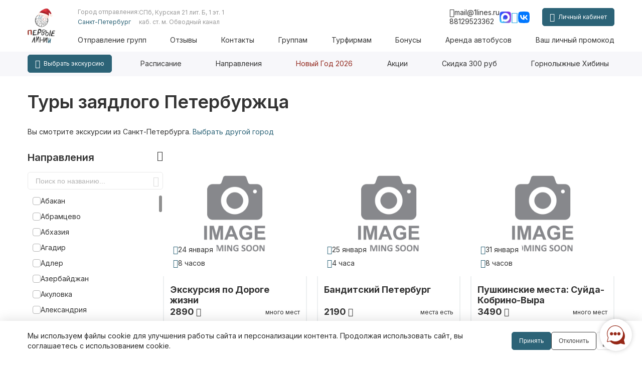

--- FILE ---
content_type: text/html; charset=utf-8
request_url: https://1lines.ru/category/lgotnyie-turyi
body_size: 62755
content:
<!DOCTYPE html>
<html lang="ru">
<head><script type="text/javascript">(window.NREUM||(NREUM={})).init={privacy:{cookies_enabled:true},ajax:{deny_list:["bam.eu01.nr-data.net"]},feature_flags:["soft_nav"],distributed_tracing:{enabled:true}};(window.NREUM||(NREUM={})).loader_config={agentID:"538624148",accountID:"4603235",trustKey:"4603235",xpid:"UAAHUlRQDRAEUFlXDwMHV1c=",licenseKey:"NRJS-6372dd663c71a37752a",applicationID:"448582013",browserID:"538624148"};;/*! For license information please see nr-loader-spa-1.308.0.min.js.LICENSE.txt */
(()=>{var e,t,r={384:(e,t,r)=>{"use strict";r.d(t,{NT:()=>a,US:()=>u,Zm:()=>o,bQ:()=>d,dV:()=>c,pV:()=>l});var n=r(6154),i=r(1863),s=r(1910);const a={beacon:"bam.nr-data.net",errorBeacon:"bam.nr-data.net"};function o(){return n.gm.NREUM||(n.gm.NREUM={}),void 0===n.gm.newrelic&&(n.gm.newrelic=n.gm.NREUM),n.gm.NREUM}function c(){let e=o();return e.o||(e.o={ST:n.gm.setTimeout,SI:n.gm.setImmediate||n.gm.setInterval,CT:n.gm.clearTimeout,XHR:n.gm.XMLHttpRequest,REQ:n.gm.Request,EV:n.gm.Event,PR:n.gm.Promise,MO:n.gm.MutationObserver,FETCH:n.gm.fetch,WS:n.gm.WebSocket},(0,s.i)(...Object.values(e.o))),e}function d(e,t){let r=o();r.initializedAgents??={},t.initializedAt={ms:(0,i.t)(),date:new Date},r.initializedAgents[e]=t}function u(e,t){o()[e]=t}function l(){return function(){let e=o();const t=e.info||{};e.info={beacon:a.beacon,errorBeacon:a.errorBeacon,...t}}(),function(){let e=o();const t=e.init||{};e.init={...t}}(),c(),function(){let e=o();const t=e.loader_config||{};e.loader_config={...t}}(),o()}},782:(e,t,r)=>{"use strict";r.d(t,{T:()=>n});const n=r(860).K7.pageViewTiming},860:(e,t,r)=>{"use strict";r.d(t,{$J:()=>u,K7:()=>c,P3:()=>d,XX:()=>i,Yy:()=>o,df:()=>s,qY:()=>n,v4:()=>a});const n="events",i="jserrors",s="browser/blobs",a="rum",o="browser/logs",c={ajax:"ajax",genericEvents:"generic_events",jserrors:i,logging:"logging",metrics:"metrics",pageAction:"page_action",pageViewEvent:"page_view_event",pageViewTiming:"page_view_timing",sessionReplay:"session_replay",sessionTrace:"session_trace",softNav:"soft_navigations",spa:"spa"},d={[c.pageViewEvent]:1,[c.pageViewTiming]:2,[c.metrics]:3,[c.jserrors]:4,[c.spa]:5,[c.ajax]:6,[c.sessionTrace]:7,[c.softNav]:8,[c.sessionReplay]:9,[c.logging]:10,[c.genericEvents]:11},u={[c.pageViewEvent]:a,[c.pageViewTiming]:n,[c.ajax]:n,[c.spa]:n,[c.softNav]:n,[c.metrics]:i,[c.jserrors]:i,[c.sessionTrace]:s,[c.sessionReplay]:s,[c.logging]:o,[c.genericEvents]:"ins"}},944:(e,t,r)=>{"use strict";r.d(t,{R:()=>i});var n=r(3241);function i(e,t){"function"==typeof console.debug&&(console.debug("New Relic Warning: https://github.com/newrelic/newrelic-browser-agent/blob/main/docs/warning-codes.md#".concat(e),t),(0,n.W)({agentIdentifier:null,drained:null,type:"data",name:"warn",feature:"warn",data:{code:e,secondary:t}}))}},993:(e,t,r)=>{"use strict";r.d(t,{A$:()=>s,ET:()=>a,TZ:()=>o,p_:()=>i});var n=r(860);const i={ERROR:"ERROR",WARN:"WARN",INFO:"INFO",DEBUG:"DEBUG",TRACE:"TRACE"},s={OFF:0,ERROR:1,WARN:2,INFO:3,DEBUG:4,TRACE:5},a="log",o=n.K7.logging},1541:(e,t,r)=>{"use strict";r.d(t,{U:()=>i,f:()=>n});const n={MFE:"MFE",BA:"BA"};function i(e,t){if(2!==t?.harvestEndpointVersion)return{};const r=t.agentRef.runtime.appMetadata.agents[0].entityGuid;return e?{"source.id":e.id,"source.name":e.name,"source.type":e.type,"parent.id":e.parent?.id||r,"parent.type":e.parent?.type||n.BA}:{"entity.guid":r,appId:t.agentRef.info.applicationID}}},1687:(e,t,r)=>{"use strict";r.d(t,{Ak:()=>d,Ze:()=>h,x3:()=>u});var n=r(3241),i=r(7836),s=r(3606),a=r(860),o=r(2646);const c={};function d(e,t){const r={staged:!1,priority:a.P3[t]||0};l(e),c[e].get(t)||c[e].set(t,r)}function u(e,t){e&&c[e]&&(c[e].get(t)&&c[e].delete(t),p(e,t,!1),c[e].size&&f(e))}function l(e){if(!e)throw new Error("agentIdentifier required");c[e]||(c[e]=new Map)}function h(e="",t="feature",r=!1){if(l(e),!e||!c[e].get(t)||r)return p(e,t);c[e].get(t).staged=!0,f(e)}function f(e){const t=Array.from(c[e]);t.every(([e,t])=>t.staged)&&(t.sort((e,t)=>e[1].priority-t[1].priority),t.forEach(([t])=>{c[e].delete(t),p(e,t)}))}function p(e,t,r=!0){const a=e?i.ee.get(e):i.ee,c=s.i.handlers;if(!a.aborted&&a.backlog&&c){if((0,n.W)({agentIdentifier:e,type:"lifecycle",name:"drain",feature:t}),r){const e=a.backlog[t],r=c[t];if(r){for(let t=0;e&&t<e.length;++t)g(e[t],r);Object.entries(r).forEach(([e,t])=>{Object.values(t||{}).forEach(t=>{t[0]?.on&&t[0]?.context()instanceof o.y&&t[0].on(e,t[1])})})}}a.isolatedBacklog||delete c[t],a.backlog[t]=null,a.emit("drain-"+t,[])}}function g(e,t){var r=e[1];Object.values(t[r]||{}).forEach(t=>{var r=e[0];if(t[0]===r){var n=t[1],i=e[3],s=e[2];n.apply(i,s)}})}},1738:(e,t,r)=>{"use strict";r.d(t,{U:()=>f,Y:()=>h});var n=r(3241),i=r(9908),s=r(1863),a=r(944),o=r(5701),c=r(3969),d=r(8362),u=r(860),l=r(4261);function h(e,t,r,s){const h=s||r;!h||h[e]&&h[e]!==d.d.prototype[e]||(h[e]=function(){(0,i.p)(c.xV,["API/"+e+"/called"],void 0,u.K7.metrics,r.ee),(0,n.W)({agentIdentifier:r.agentIdentifier,drained:!!o.B?.[r.agentIdentifier],type:"data",name:"api",feature:l.Pl+e,data:{}});try{return t.apply(this,arguments)}catch(e){(0,a.R)(23,e)}})}function f(e,t,r,n,a){const o=e.info;null===r?delete o.jsAttributes[t]:o.jsAttributes[t]=r,(a||null===r)&&(0,i.p)(l.Pl+n,[(0,s.t)(),t,r],void 0,"session",e.ee)}},1741:(e,t,r)=>{"use strict";r.d(t,{W:()=>s});var n=r(944),i=r(4261);class s{#e(e,...t){if(this[e]!==s.prototype[e])return this[e](...t);(0,n.R)(35,e)}addPageAction(e,t){return this.#e(i.hG,e,t)}register(e){return this.#e(i.eY,e)}recordCustomEvent(e,t){return this.#e(i.fF,e,t)}setPageViewName(e,t){return this.#e(i.Fw,e,t)}setCustomAttribute(e,t,r){return this.#e(i.cD,e,t,r)}noticeError(e,t){return this.#e(i.o5,e,t)}setUserId(e,t=!1){return this.#e(i.Dl,e,t)}setApplicationVersion(e){return this.#e(i.nb,e)}setErrorHandler(e){return this.#e(i.bt,e)}addRelease(e,t){return this.#e(i.k6,e,t)}log(e,t){return this.#e(i.$9,e,t)}start(){return this.#e(i.d3)}finished(e){return this.#e(i.BL,e)}recordReplay(){return this.#e(i.CH)}pauseReplay(){return this.#e(i.Tb)}addToTrace(e){return this.#e(i.U2,e)}setCurrentRouteName(e){return this.#e(i.PA,e)}interaction(e){return this.#e(i.dT,e)}wrapLogger(e,t,r){return this.#e(i.Wb,e,t,r)}measure(e,t){return this.#e(i.V1,e,t)}consent(e){return this.#e(i.Pv,e)}}},1863:(e,t,r)=>{"use strict";function n(){return Math.floor(performance.now())}r.d(t,{t:()=>n})},1910:(e,t,r)=>{"use strict";r.d(t,{i:()=>s});var n=r(944);const i=new Map;function s(...e){return e.every(e=>{if(i.has(e))return i.get(e);const t="function"==typeof e?e.toString():"",r=t.includes("[native code]"),s=t.includes("nrWrapper");return r||s||(0,n.R)(64,e?.name||t),i.set(e,r),r})}},2555:(e,t,r)=>{"use strict";r.d(t,{D:()=>o,f:()=>a});var n=r(384),i=r(8122);const s={beacon:n.NT.beacon,errorBeacon:n.NT.errorBeacon,licenseKey:void 0,applicationID:void 0,sa:void 0,queueTime:void 0,applicationTime:void 0,ttGuid:void 0,user:void 0,account:void 0,product:void 0,extra:void 0,jsAttributes:{},userAttributes:void 0,atts:void 0,transactionName:void 0,tNamePlain:void 0};function a(e){try{return!!e.licenseKey&&!!e.errorBeacon&&!!e.applicationID}catch(e){return!1}}const o=e=>(0,i.a)(e,s)},2614:(e,t,r)=>{"use strict";r.d(t,{BB:()=>a,H3:()=>n,g:()=>d,iL:()=>c,tS:()=>o,uh:()=>i,wk:()=>s});const n="NRBA",i="SESSION",s=144e5,a=18e5,o={STARTED:"session-started",PAUSE:"session-pause",RESET:"session-reset",RESUME:"session-resume",UPDATE:"session-update"},c={SAME_TAB:"same-tab",CROSS_TAB:"cross-tab"},d={OFF:0,FULL:1,ERROR:2}},2646:(e,t,r)=>{"use strict";r.d(t,{y:()=>n});class n{constructor(e){this.contextId=e}}},2843:(e,t,r)=>{"use strict";r.d(t,{G:()=>s,u:()=>i});var n=r(3878);function i(e,t=!1,r,i){(0,n.DD)("visibilitychange",function(){if(t)return void("hidden"===document.visibilityState&&e());e(document.visibilityState)},r,i)}function s(e,t,r){(0,n.sp)("pagehide",e,t,r)}},3241:(e,t,r)=>{"use strict";r.d(t,{W:()=>s});var n=r(6154);const i="newrelic";function s(e={}){try{n.gm.dispatchEvent(new CustomEvent(i,{detail:e}))}catch(e){}}},3304:(e,t,r)=>{"use strict";r.d(t,{A:()=>s});var n=r(7836);const i=()=>{const e=new WeakSet;return(t,r)=>{if("object"==typeof r&&null!==r){if(e.has(r))return;e.add(r)}return r}};function s(e){try{return JSON.stringify(e,i())??""}catch(e){try{n.ee.emit("internal-error",[e])}catch(e){}return""}}},3333:(e,t,r)=>{"use strict";r.d(t,{$v:()=>u,TZ:()=>n,Xh:()=>c,Zp:()=>i,kd:()=>d,mq:()=>o,nf:()=>a,qN:()=>s});const n=r(860).K7.genericEvents,i=["auxclick","click","copy","keydown","paste","scrollend"],s=["focus","blur"],a=4,o=1e3,c=2e3,d=["PageAction","UserAction","BrowserPerformance"],u={RESOURCES:"experimental.resources",REGISTER:"register"}},3434:(e,t,r)=>{"use strict";r.d(t,{Jt:()=>s,YM:()=>d});var n=r(7836),i=r(5607);const s="nr@original:".concat(i.W),a=50;var o=Object.prototype.hasOwnProperty,c=!1;function d(e,t){return e||(e=n.ee),r.inPlace=function(e,t,n,i,s){n||(n="");const a="-"===n.charAt(0);for(let o=0;o<t.length;o++){const c=t[o],d=e[c];l(d)||(e[c]=r(d,a?c+n:n,i,c,s))}},r.flag=s,r;function r(t,r,n,c,d){return l(t)?t:(r||(r=""),nrWrapper[s]=t,function(e,t,r){if(Object.defineProperty&&Object.keys)try{return Object.keys(e).forEach(function(r){Object.defineProperty(t,r,{get:function(){return e[r]},set:function(t){return e[r]=t,t}})}),t}catch(e){u([e],r)}for(var n in e)o.call(e,n)&&(t[n]=e[n])}(t,nrWrapper,e),nrWrapper);function nrWrapper(){var s,o,l,h;let f;try{o=this,s=[...arguments],l="function"==typeof n?n(s,o):n||{}}catch(t){u([t,"",[s,o,c],l],e)}i(r+"start",[s,o,c],l,d);const p=performance.now();let g;try{return h=t.apply(o,s),g=performance.now(),h}catch(e){throw g=performance.now(),i(r+"err",[s,o,e],l,d),f=e,f}finally{const e=g-p,t={start:p,end:g,duration:e,isLongTask:e>=a,methodName:c,thrownError:f};t.isLongTask&&i("long-task",[t,o],l,d),i(r+"end",[s,o,h],l,d)}}}function i(r,n,i,s){if(!c||t){var a=c;c=!0;try{e.emit(r,n,i,t,s)}catch(t){u([t,r,n,i],e)}c=a}}}function u(e,t){t||(t=n.ee);try{t.emit("internal-error",e)}catch(e){}}function l(e){return!(e&&"function"==typeof e&&e.apply&&!e[s])}},3606:(e,t,r)=>{"use strict";r.d(t,{i:()=>s});var n=r(9908);s.on=a;var i=s.handlers={};function s(e,t,r,s){a(s||n.d,i,e,t,r)}function a(e,t,r,i,s){s||(s="feature"),e||(e=n.d);var a=t[s]=t[s]||{};(a[r]=a[r]||[]).push([e,i])}},3738:(e,t,r)=>{"use strict";r.d(t,{He:()=>i,Kp:()=>o,Lc:()=>d,Rz:()=>u,TZ:()=>n,bD:()=>s,d3:()=>a,jx:()=>l,sl:()=>h,uP:()=>c});const n=r(860).K7.sessionTrace,i="bstResource",s="resource",a="-start",o="-end",c="fn"+a,d="fn"+o,u="pushState",l=1e3,h=3e4},3785:(e,t,r)=>{"use strict";r.d(t,{R:()=>c,b:()=>d});var n=r(9908),i=r(1863),s=r(860),a=r(3969),o=r(993);function c(e,t,r={},c=o.p_.INFO,d=!0,u,l=(0,i.t)()){(0,n.p)(a.xV,["API/logging/".concat(c.toLowerCase(),"/called")],void 0,s.K7.metrics,e),(0,n.p)(o.ET,[l,t,r,c,d,u],void 0,s.K7.logging,e)}function d(e){return"string"==typeof e&&Object.values(o.p_).some(t=>t===e.toUpperCase().trim())}},3878:(e,t,r)=>{"use strict";function n(e,t){return{capture:e,passive:!1,signal:t}}function i(e,t,r=!1,i){window.addEventListener(e,t,n(r,i))}function s(e,t,r=!1,i){document.addEventListener(e,t,n(r,i))}r.d(t,{DD:()=>s,jT:()=>n,sp:()=>i})},3962:(e,t,r)=>{"use strict";r.d(t,{AM:()=>a,O2:()=>l,OV:()=>s,Qu:()=>h,TZ:()=>c,ih:()=>f,pP:()=>o,t1:()=>u,tC:()=>i,wD:()=>d});var n=r(860);const i=["click","keydown","submit"],s="popstate",a="api",o="initialPageLoad",c=n.K7.softNav,d=5e3,u=500,l={INITIAL_PAGE_LOAD:"",ROUTE_CHANGE:1,UNSPECIFIED:2},h={INTERACTION:1,AJAX:2,CUSTOM_END:3,CUSTOM_TRACER:4},f={IP:"in progress",PF:"pending finish",FIN:"finished",CAN:"cancelled"}},3969:(e,t,r)=>{"use strict";r.d(t,{TZ:()=>n,XG:()=>o,rs:()=>i,xV:()=>a,z_:()=>s});const n=r(860).K7.metrics,i="sm",s="cm",a="storeSupportabilityMetrics",o="storeEventMetrics"},4234:(e,t,r)=>{"use strict";r.d(t,{W:()=>s});var n=r(7836),i=r(1687);class s{constructor(e,t){this.agentIdentifier=e,this.ee=n.ee.get(e),this.featureName=t,this.blocked=!1}deregisterDrain(){(0,i.x3)(this.agentIdentifier,this.featureName)}}},4261:(e,t,r)=>{"use strict";r.d(t,{$9:()=>u,BL:()=>c,CH:()=>p,Dl:()=>R,Fw:()=>w,PA:()=>v,Pl:()=>n,Pv:()=>A,Tb:()=>h,U2:()=>a,V1:()=>E,Wb:()=>T,bt:()=>y,cD:()=>b,d3:()=>x,dT:()=>d,eY:()=>g,fF:()=>f,hG:()=>s,hw:()=>i,k6:()=>o,nb:()=>m,o5:()=>l});const n="api-",i=n+"ixn-",s="addPageAction",a="addToTrace",o="addRelease",c="finished",d="interaction",u="log",l="noticeError",h="pauseReplay",f="recordCustomEvent",p="recordReplay",g="register",m="setApplicationVersion",v="setCurrentRouteName",b="setCustomAttribute",y="setErrorHandler",w="setPageViewName",R="setUserId",x="start",T="wrapLogger",E="measure",A="consent"},5205:(e,t,r)=>{"use strict";r.d(t,{j:()=>S});var n=r(384),i=r(1741);var s=r(2555),a=r(3333);const o=e=>{if(!e||"string"!=typeof e)return!1;try{document.createDocumentFragment().querySelector(e)}catch{return!1}return!0};var c=r(2614),d=r(944),u=r(8122);const l="[data-nr-mask]",h=e=>(0,u.a)(e,(()=>{const e={feature_flags:[],experimental:{allow_registered_children:!1,resources:!1},mask_selector:"*",block_selector:"[data-nr-block]",mask_input_options:{color:!1,date:!1,"datetime-local":!1,email:!1,month:!1,number:!1,range:!1,search:!1,tel:!1,text:!1,time:!1,url:!1,week:!1,textarea:!1,select:!1,password:!0}};return{ajax:{deny_list:void 0,block_internal:!0,enabled:!0,autoStart:!0},api:{get allow_registered_children(){return e.feature_flags.includes(a.$v.REGISTER)||e.experimental.allow_registered_children},set allow_registered_children(t){e.experimental.allow_registered_children=t},duplicate_registered_data:!1},browser_consent_mode:{enabled:!1},distributed_tracing:{enabled:void 0,exclude_newrelic_header:void 0,cors_use_newrelic_header:void 0,cors_use_tracecontext_headers:void 0,allowed_origins:void 0},get feature_flags(){return e.feature_flags},set feature_flags(t){e.feature_flags=t},generic_events:{enabled:!0,autoStart:!0},harvest:{interval:30},jserrors:{enabled:!0,autoStart:!0},logging:{enabled:!0,autoStart:!0},metrics:{enabled:!0,autoStart:!0},obfuscate:void 0,page_action:{enabled:!0},page_view_event:{enabled:!0,autoStart:!0},page_view_timing:{enabled:!0,autoStart:!0},performance:{capture_marks:!1,capture_measures:!1,capture_detail:!0,resources:{get enabled(){return e.feature_flags.includes(a.$v.RESOURCES)||e.experimental.resources},set enabled(t){e.experimental.resources=t},asset_types:[],first_party_domains:[],ignore_newrelic:!0}},privacy:{cookies_enabled:!0},proxy:{assets:void 0,beacon:void 0},session:{expiresMs:c.wk,inactiveMs:c.BB},session_replay:{autoStart:!0,enabled:!1,preload:!1,sampling_rate:10,error_sampling_rate:100,collect_fonts:!1,inline_images:!1,fix_stylesheets:!0,mask_all_inputs:!0,get mask_text_selector(){return e.mask_selector},set mask_text_selector(t){o(t)?e.mask_selector="".concat(t,",").concat(l):""===t||null===t?e.mask_selector=l:(0,d.R)(5,t)},get block_class(){return"nr-block"},get ignore_class(){return"nr-ignore"},get mask_text_class(){return"nr-mask"},get block_selector(){return e.block_selector},set block_selector(t){o(t)?e.block_selector+=",".concat(t):""!==t&&(0,d.R)(6,t)},get mask_input_options(){return e.mask_input_options},set mask_input_options(t){t&&"object"==typeof t?e.mask_input_options={...t,password:!0}:(0,d.R)(7,t)}},session_trace:{enabled:!0,autoStart:!0},soft_navigations:{enabled:!0,autoStart:!0},spa:{enabled:!0,autoStart:!0},ssl:void 0,user_actions:{enabled:!0,elementAttributes:["id","className","tagName","type"]}}})());var f=r(6154),p=r(9324);let g=0;const m={buildEnv:p.F3,distMethod:p.Xs,version:p.xv,originTime:f.WN},v={consented:!1},b={appMetadata:{},get consented(){return this.session?.state?.consent||v.consented},set consented(e){v.consented=e},customTransaction:void 0,denyList:void 0,disabled:!1,harvester:void 0,isolatedBacklog:!1,isRecording:!1,loaderType:void 0,maxBytes:3e4,obfuscator:void 0,onerror:void 0,ptid:void 0,releaseIds:{},session:void 0,timeKeeper:void 0,registeredEntities:[],jsAttributesMetadata:{bytes:0},get harvestCount(){return++g}},y=e=>{const t=(0,u.a)(e,b),r=Object.keys(m).reduce((e,t)=>(e[t]={value:m[t],writable:!1,configurable:!0,enumerable:!0},e),{});return Object.defineProperties(t,r)};var w=r(5701);const R=e=>{const t=e.startsWith("http");e+="/",r.p=t?e:"https://"+e};var x=r(7836),T=r(3241);const E={accountID:void 0,trustKey:void 0,agentID:void 0,licenseKey:void 0,applicationID:void 0,xpid:void 0},A=e=>(0,u.a)(e,E),_=new Set;function S(e,t={},r,a){let{init:o,info:c,loader_config:d,runtime:u={},exposed:l=!0}=t;if(!c){const e=(0,n.pV)();o=e.init,c=e.info,d=e.loader_config}e.init=h(o||{}),e.loader_config=A(d||{}),c.jsAttributes??={},f.bv&&(c.jsAttributes.isWorker=!0),e.info=(0,s.D)(c);const p=e.init,g=[c.beacon,c.errorBeacon];_.has(e.agentIdentifier)||(p.proxy.assets&&(R(p.proxy.assets),g.push(p.proxy.assets)),p.proxy.beacon&&g.push(p.proxy.beacon),e.beacons=[...g],function(e){const t=(0,n.pV)();Object.getOwnPropertyNames(i.W.prototype).forEach(r=>{const n=i.W.prototype[r];if("function"!=typeof n||"constructor"===n)return;let s=t[r];e[r]&&!1!==e.exposed&&"micro-agent"!==e.runtime?.loaderType&&(t[r]=(...t)=>{const n=e[r](...t);return s?s(...t):n})})}(e),(0,n.US)("activatedFeatures",w.B)),u.denyList=[...p.ajax.deny_list||[],...p.ajax.block_internal?g:[]],u.ptid=e.agentIdentifier,u.loaderType=r,e.runtime=y(u),_.has(e.agentIdentifier)||(e.ee=x.ee.get(e.agentIdentifier),e.exposed=l,(0,T.W)({agentIdentifier:e.agentIdentifier,drained:!!w.B?.[e.agentIdentifier],type:"lifecycle",name:"initialize",feature:void 0,data:e.config})),_.add(e.agentIdentifier)}},5270:(e,t,r)=>{"use strict";r.d(t,{Aw:()=>a,SR:()=>s,rF:()=>o});var n=r(384),i=r(7767);function s(e){return!!(0,n.dV)().o.MO&&(0,i.V)(e)&&!0===e?.session_trace.enabled}function a(e){return!0===e?.session_replay.preload&&s(e)}function o(e,t){try{if("string"==typeof t?.type){if("password"===t.type.toLowerCase())return"*".repeat(e?.length||0);if(void 0!==t?.dataset?.nrUnmask||t?.classList?.contains("nr-unmask"))return e}}catch(e){}return"string"==typeof e?e.replace(/[\S]/g,"*"):"*".repeat(e?.length||0)}},5289:(e,t,r)=>{"use strict";r.d(t,{GG:()=>a,Qr:()=>c,sB:()=>o});var n=r(3878),i=r(6389);function s(){return"undefined"==typeof document||"complete"===document.readyState}function a(e,t){if(s())return e();const r=(0,i.J)(e),a=setInterval(()=>{s()&&(clearInterval(a),r())},500);(0,n.sp)("load",r,t)}function o(e){if(s())return e();(0,n.DD)("DOMContentLoaded",e)}function c(e){if(s())return e();(0,n.sp)("popstate",e)}},5607:(e,t,r)=>{"use strict";r.d(t,{W:()=>n});const n=(0,r(9566).bz)()},5701:(e,t,r)=>{"use strict";r.d(t,{B:()=>s,t:()=>a});var n=r(3241);const i=new Set,s={};function a(e,t){const r=t.agentIdentifier;s[r]??={},e&&"object"==typeof e&&(i.has(r)||(t.ee.emit("rumresp",[e]),s[r]=e,i.add(r),(0,n.W)({agentIdentifier:r,loaded:!0,drained:!0,type:"lifecycle",name:"load",feature:void 0,data:e})))}},6154:(e,t,r)=>{"use strict";r.d(t,{OF:()=>d,RI:()=>i,WN:()=>h,bv:()=>s,eN:()=>f,gm:()=>a,lR:()=>l,m:()=>c,mw:()=>o,sb:()=>u});var n=r(1863);const i="undefined"!=typeof window&&!!window.document,s="undefined"!=typeof WorkerGlobalScope&&("undefined"!=typeof self&&self instanceof WorkerGlobalScope&&self.navigator instanceof WorkerNavigator||"undefined"!=typeof globalThis&&globalThis instanceof WorkerGlobalScope&&globalThis.navigator instanceof WorkerNavigator),a=i?window:"undefined"!=typeof WorkerGlobalScope&&("undefined"!=typeof self&&self instanceof WorkerGlobalScope&&self||"undefined"!=typeof globalThis&&globalThis instanceof WorkerGlobalScope&&globalThis),o=Boolean("hidden"===a?.document?.visibilityState),c=""+a?.location,d=/iPad|iPhone|iPod/.test(a.navigator?.userAgent),u=d&&"undefined"==typeof SharedWorker,l=(()=>{const e=a.navigator?.userAgent?.match(/Firefox[/\s](\d+\.\d+)/);return Array.isArray(e)&&e.length>=2?+e[1]:0})(),h=Date.now()-(0,n.t)(),f=()=>"undefined"!=typeof PerformanceNavigationTiming&&a?.performance?.getEntriesByType("navigation")?.[0]?.responseStart},6344:(e,t,r)=>{"use strict";r.d(t,{BB:()=>u,Qb:()=>l,TZ:()=>i,Ug:()=>a,Vh:()=>s,_s:()=>o,bc:()=>d,yP:()=>c});var n=r(2614);const i=r(860).K7.sessionReplay,s="errorDuringReplay",a=.12,o={DomContentLoaded:0,Load:1,FullSnapshot:2,IncrementalSnapshot:3,Meta:4,Custom:5},c={[n.g.ERROR]:15e3,[n.g.FULL]:3e5,[n.g.OFF]:0},d={RESET:{message:"Session was reset",sm:"Reset"},IMPORT:{message:"Recorder failed to import",sm:"Import"},TOO_MANY:{message:"429: Too Many Requests",sm:"Too-Many"},TOO_BIG:{message:"Payload was too large",sm:"Too-Big"},CROSS_TAB:{message:"Session Entity was set to OFF on another tab",sm:"Cross-Tab"},ENTITLEMENTS:{message:"Session Replay is not allowed and will not be started",sm:"Entitlement"}},u=5e3,l={API:"api",RESUME:"resume",SWITCH_TO_FULL:"switchToFull",INITIALIZE:"initialize",PRELOAD:"preload"}},6389:(e,t,r)=>{"use strict";function n(e,t=500,r={}){const n=r?.leading||!1;let i;return(...r)=>{n&&void 0===i&&(e.apply(this,r),i=setTimeout(()=>{i=clearTimeout(i)},t)),n||(clearTimeout(i),i=setTimeout(()=>{e.apply(this,r)},t))}}function i(e){let t=!1;return(...r)=>{t||(t=!0,e.apply(this,r))}}r.d(t,{J:()=>i,s:()=>n})},6630:(e,t,r)=>{"use strict";r.d(t,{T:()=>n});const n=r(860).K7.pageViewEvent},6774:(e,t,r)=>{"use strict";r.d(t,{T:()=>n});const n=r(860).K7.jserrors},7295:(e,t,r)=>{"use strict";r.d(t,{Xv:()=>a,gX:()=>i,iW:()=>s});var n=[];function i(e){if(!e||s(e))return!1;if(0===n.length)return!0;if("*"===n[0].hostname)return!1;for(var t=0;t<n.length;t++){var r=n[t];if(r.hostname.test(e.hostname)&&r.pathname.test(e.pathname))return!1}return!0}function s(e){return void 0===e.hostname}function a(e){if(n=[],e&&e.length)for(var t=0;t<e.length;t++){let r=e[t];if(!r)continue;if("*"===r)return void(n=[{hostname:"*"}]);0===r.indexOf("http://")?r=r.substring(7):0===r.indexOf("https://")&&(r=r.substring(8));const i=r.indexOf("/");let s,a;i>0?(s=r.substring(0,i),a=r.substring(i)):(s=r,a="*");let[c]=s.split(":");n.push({hostname:o(c),pathname:o(a,!0)})}}function o(e,t=!1){const r=e.replace(/[.+?^${}()|[\]\\]/g,e=>"\\"+e).replace(/\*/g,".*?");return new RegExp((t?"^":"")+r+"$")}},7485:(e,t,r)=>{"use strict";r.d(t,{D:()=>i});var n=r(6154);function i(e){if(0===(e||"").indexOf("data:"))return{protocol:"data"};try{const t=new URL(e,location.href),r={port:t.port,hostname:t.hostname,pathname:t.pathname,search:t.search,protocol:t.protocol.slice(0,t.protocol.indexOf(":")),sameOrigin:t.protocol===n.gm?.location?.protocol&&t.host===n.gm?.location?.host};return r.port&&""!==r.port||("http:"===t.protocol&&(r.port="80"),"https:"===t.protocol&&(r.port="443")),r.pathname&&""!==r.pathname?r.pathname.startsWith("/")||(r.pathname="/".concat(r.pathname)):r.pathname="/",r}catch(e){return{}}}},7699:(e,t,r)=>{"use strict";r.d(t,{It:()=>s,KC:()=>o,No:()=>i,qh:()=>a});var n=r(860);const i=16e3,s=1e6,a="SESSION_ERROR",o={[n.K7.logging]:!0,[n.K7.genericEvents]:!1,[n.K7.jserrors]:!1,[n.K7.ajax]:!1}},7767:(e,t,r)=>{"use strict";r.d(t,{V:()=>i});var n=r(6154);const i=e=>n.RI&&!0===e?.privacy.cookies_enabled},7836:(e,t,r)=>{"use strict";r.d(t,{P:()=>o,ee:()=>c});var n=r(384),i=r(8990),s=r(2646),a=r(5607);const o="nr@context:".concat(a.W),c=function e(t,r){var n={},a={},u={},l=!1;try{l=16===r.length&&d.initializedAgents?.[r]?.runtime.isolatedBacklog}catch(e){}var h={on:p,addEventListener:p,removeEventListener:function(e,t){var r=n[e];if(!r)return;for(var i=0;i<r.length;i++)r[i]===t&&r.splice(i,1)},emit:function(e,r,n,i,s){!1!==s&&(s=!0);if(c.aborted&&!i)return;t&&s&&t.emit(e,r,n);var o=f(n);g(e).forEach(e=>{e.apply(o,r)});var d=v()[a[e]];d&&d.push([h,e,r,o]);return o},get:m,listeners:g,context:f,buffer:function(e,t){const r=v();if(t=t||"feature",h.aborted)return;Object.entries(e||{}).forEach(([e,n])=>{a[n]=t,t in r||(r[t]=[])})},abort:function(){h._aborted=!0,Object.keys(h.backlog).forEach(e=>{delete h.backlog[e]})},isBuffering:function(e){return!!v()[a[e]]},debugId:r,backlog:l?{}:t&&"object"==typeof t.backlog?t.backlog:{},isolatedBacklog:l};return Object.defineProperty(h,"aborted",{get:()=>{let e=h._aborted||!1;return e||(t&&(e=t.aborted),e)}}),h;function f(e){return e&&e instanceof s.y?e:e?(0,i.I)(e,o,()=>new s.y(o)):new s.y(o)}function p(e,t){n[e]=g(e).concat(t)}function g(e){return n[e]||[]}function m(t){return u[t]=u[t]||e(h,t)}function v(){return h.backlog}}(void 0,"globalEE"),d=(0,n.Zm)();d.ee||(d.ee=c)},8122:(e,t,r)=>{"use strict";r.d(t,{a:()=>i});var n=r(944);function i(e,t){try{if(!e||"object"!=typeof e)return(0,n.R)(3);if(!t||"object"!=typeof t)return(0,n.R)(4);const r=Object.create(Object.getPrototypeOf(t),Object.getOwnPropertyDescriptors(t)),s=0===Object.keys(r).length?e:r;for(let a in s)if(void 0!==e[a])try{if(null===e[a]){r[a]=null;continue}Array.isArray(e[a])&&Array.isArray(t[a])?r[a]=Array.from(new Set([...e[a],...t[a]])):"object"==typeof e[a]&&"object"==typeof t[a]?r[a]=i(e[a],t[a]):r[a]=e[a]}catch(e){r[a]||(0,n.R)(1,e)}return r}catch(e){(0,n.R)(2,e)}}},8139:(e,t,r)=>{"use strict";r.d(t,{u:()=>h});var n=r(7836),i=r(3434),s=r(8990),a=r(6154);const o={},c=a.gm.XMLHttpRequest,d="addEventListener",u="removeEventListener",l="nr@wrapped:".concat(n.P);function h(e){var t=function(e){return(e||n.ee).get("events")}(e);if(o[t.debugId]++)return t;o[t.debugId]=1;var r=(0,i.YM)(t,!0);function h(e){r.inPlace(e,[d,u],"-",p)}function p(e,t){return e[1]}return"getPrototypeOf"in Object&&(a.RI&&f(document,h),c&&f(c.prototype,h),f(a.gm,h)),t.on(d+"-start",function(e,t){var n=e[1];if(null!==n&&("function"==typeof n||"object"==typeof n)&&"newrelic"!==e[0]){var i=(0,s.I)(n,l,function(){var e={object:function(){if("function"!=typeof n.handleEvent)return;return n.handleEvent.apply(n,arguments)},function:n}[typeof n];return e?r(e,"fn-",null,e.name||"anonymous"):n});this.wrapped=e[1]=i}}),t.on(u+"-start",function(e){e[1]=this.wrapped||e[1]}),t}function f(e,t,...r){let n=e;for(;"object"==typeof n&&!Object.prototype.hasOwnProperty.call(n,d);)n=Object.getPrototypeOf(n);n&&t(n,...r)}},8362:(e,t,r)=>{"use strict";r.d(t,{d:()=>s});var n=r(9566),i=r(1741);class s extends i.W{agentIdentifier=(0,n.LA)(16)}},8374:(e,t,r)=>{r.nc=(()=>{try{return document?.currentScript?.nonce}catch(e){}return""})()},8990:(e,t,r)=>{"use strict";r.d(t,{I:()=>i});var n=Object.prototype.hasOwnProperty;function i(e,t,r){if(n.call(e,t))return e[t];var i=r();if(Object.defineProperty&&Object.keys)try{return Object.defineProperty(e,t,{value:i,writable:!0,enumerable:!1}),i}catch(e){}return e[t]=i,i}},9119:(e,t,r)=>{"use strict";r.d(t,{L:()=>s});var n=/([^?#]*)[^#]*(#[^?]*|$).*/,i=/([^?#]*)().*/;function s(e,t){return e?e.replace(t?n:i,"$1$2"):e}},9300:(e,t,r)=>{"use strict";r.d(t,{T:()=>n});const n=r(860).K7.ajax},9324:(e,t,r)=>{"use strict";r.d(t,{AJ:()=>a,F3:()=>i,Xs:()=>s,Yq:()=>o,xv:()=>n});const n="1.308.0",i="PROD",s="CDN",a="@newrelic/rrweb",o="1.0.1"},9566:(e,t,r)=>{"use strict";r.d(t,{LA:()=>o,ZF:()=>c,bz:()=>a,el:()=>d});var n=r(6154);const i="xxxxxxxx-xxxx-4xxx-yxxx-xxxxxxxxxxxx";function s(e,t){return e?15&e[t]:16*Math.random()|0}function a(){const e=n.gm?.crypto||n.gm?.msCrypto;let t,r=0;return e&&e.getRandomValues&&(t=e.getRandomValues(new Uint8Array(30))),i.split("").map(e=>"x"===e?s(t,r++).toString(16):"y"===e?(3&s()|8).toString(16):e).join("")}function o(e){const t=n.gm?.crypto||n.gm?.msCrypto;let r,i=0;t&&t.getRandomValues&&(r=t.getRandomValues(new Uint8Array(e)));const a=[];for(var o=0;o<e;o++)a.push(s(r,i++).toString(16));return a.join("")}function c(){return o(16)}function d(){return o(32)}},9908:(e,t,r)=>{"use strict";r.d(t,{d:()=>n,p:()=>i});var n=r(7836).ee.get("handle");function i(e,t,r,i,s){s?(s.buffer([e],i),s.emit(e,t,r)):(n.buffer([e],i),n.emit(e,t,r))}}},n={};function i(e){var t=n[e];if(void 0!==t)return t.exports;var s=n[e]={exports:{}};return r[e](s,s.exports,i),s.exports}i.m=r,i.d=(e,t)=>{for(var r in t)i.o(t,r)&&!i.o(e,r)&&Object.defineProperty(e,r,{enumerable:!0,get:t[r]})},i.f={},i.e=e=>Promise.all(Object.keys(i.f).reduce((t,r)=>(i.f[r](e,t),t),[])),i.u=e=>({212:"nr-spa-compressor",249:"nr-spa-recorder",478:"nr-spa"}[e]+"-1.308.0.min.js"),i.o=(e,t)=>Object.prototype.hasOwnProperty.call(e,t),e={},t="NRBA-1.308.0.PROD:",i.l=(r,n,s,a)=>{if(e[r])e[r].push(n);else{var o,c;if(void 0!==s)for(var d=document.getElementsByTagName("script"),u=0;u<d.length;u++){var l=d[u];if(l.getAttribute("src")==r||l.getAttribute("data-webpack")==t+s){o=l;break}}if(!o){c=!0;var h={478:"sha512-RSfSVnmHk59T/uIPbdSE0LPeqcEdF4/+XhfJdBuccH5rYMOEZDhFdtnh6X6nJk7hGpzHd9Ujhsy7lZEz/ORYCQ==",249:"sha512-ehJXhmntm85NSqW4MkhfQqmeKFulra3klDyY0OPDUE+sQ3GokHlPh1pmAzuNy//3j4ac6lzIbmXLvGQBMYmrkg==",212:"sha512-B9h4CR46ndKRgMBcK+j67uSR2RCnJfGefU+A7FrgR/k42ovXy5x/MAVFiSvFxuVeEk/pNLgvYGMp1cBSK/G6Fg=="};(o=document.createElement("script")).charset="utf-8",i.nc&&o.setAttribute("nonce",i.nc),o.setAttribute("data-webpack",t+s),o.src=r,0!==o.src.indexOf(window.location.origin+"/")&&(o.crossOrigin="anonymous"),h[a]&&(o.integrity=h[a])}e[r]=[n];var f=(t,n)=>{o.onerror=o.onload=null,clearTimeout(p);var i=e[r];if(delete e[r],o.parentNode&&o.parentNode.removeChild(o),i&&i.forEach(e=>e(n)),t)return t(n)},p=setTimeout(f.bind(null,void 0,{type:"timeout",target:o}),12e4);o.onerror=f.bind(null,o.onerror),o.onload=f.bind(null,o.onload),c&&document.head.appendChild(o)}},i.r=e=>{"undefined"!=typeof Symbol&&Symbol.toStringTag&&Object.defineProperty(e,Symbol.toStringTag,{value:"Module"}),Object.defineProperty(e,"__esModule",{value:!0})},i.p="https://js-agent.newrelic.com/",(()=>{var e={38:0,788:0};i.f.j=(t,r)=>{var n=i.o(e,t)?e[t]:void 0;if(0!==n)if(n)r.push(n[2]);else{var s=new Promise((r,i)=>n=e[t]=[r,i]);r.push(n[2]=s);var a=i.p+i.u(t),o=new Error;i.l(a,r=>{if(i.o(e,t)&&(0!==(n=e[t])&&(e[t]=void 0),n)){var s=r&&("load"===r.type?"missing":r.type),a=r&&r.target&&r.target.src;o.message="Loading chunk "+t+" failed: ("+s+": "+a+")",o.name="ChunkLoadError",o.type=s,o.request=a,n[1](o)}},"chunk-"+t,t)}};var t=(t,r)=>{var n,s,[a,o,c]=r,d=0;if(a.some(t=>0!==e[t])){for(n in o)i.o(o,n)&&(i.m[n]=o[n]);if(c)c(i)}for(t&&t(r);d<a.length;d++)s=a[d],i.o(e,s)&&e[s]&&e[s][0](),e[s]=0},r=self["webpackChunk:NRBA-1.308.0.PROD"]=self["webpackChunk:NRBA-1.308.0.PROD"]||[];r.forEach(t.bind(null,0)),r.push=t.bind(null,r.push.bind(r))})(),(()=>{"use strict";i(8374);var e=i(8362),t=i(860);const r=Object.values(t.K7);var n=i(5205);var s=i(9908),a=i(1863),o=i(4261),c=i(1738);var d=i(1687),u=i(4234),l=i(5289),h=i(6154),f=i(944),p=i(5270),g=i(7767),m=i(6389),v=i(7699);class b extends u.W{constructor(e,t){super(e.agentIdentifier,t),this.agentRef=e,this.abortHandler=void 0,this.featAggregate=void 0,this.loadedSuccessfully=void 0,this.onAggregateImported=new Promise(e=>{this.loadedSuccessfully=e}),this.deferred=Promise.resolve(),!1===e.init[this.featureName].autoStart?this.deferred=new Promise((t,r)=>{this.ee.on("manual-start-all",(0,m.J)(()=>{(0,d.Ak)(e.agentIdentifier,this.featureName),t()}))}):(0,d.Ak)(e.agentIdentifier,t)}importAggregator(e,t,r={}){if(this.featAggregate)return;const n=async()=>{let n;await this.deferred;try{if((0,g.V)(e.init)){const{setupAgentSession:t}=await i.e(478).then(i.bind(i,8766));n=t(e)}}catch(e){(0,f.R)(20,e),this.ee.emit("internal-error",[e]),(0,s.p)(v.qh,[e],void 0,this.featureName,this.ee)}try{if(!this.#t(this.featureName,n,e.init))return(0,d.Ze)(this.agentIdentifier,this.featureName),void this.loadedSuccessfully(!1);const{Aggregate:i}=await t();this.featAggregate=new i(e,r),e.runtime.harvester.initializedAggregates.push(this.featAggregate),this.loadedSuccessfully(!0)}catch(e){(0,f.R)(34,e),this.abortHandler?.(),(0,d.Ze)(this.agentIdentifier,this.featureName,!0),this.loadedSuccessfully(!1),this.ee&&this.ee.abort()}};h.RI?(0,l.GG)(()=>n(),!0):n()}#t(e,r,n){if(this.blocked)return!1;switch(e){case t.K7.sessionReplay:return(0,p.SR)(n)&&!!r;case t.K7.sessionTrace:return!!r;default:return!0}}}var y=i(6630),w=i(2614),R=i(3241);class x extends b{static featureName=y.T;constructor(e){var t;super(e,y.T),this.setupInspectionEvents(e.agentIdentifier),t=e,(0,c.Y)(o.Fw,function(e,r){"string"==typeof e&&("/"!==e.charAt(0)&&(e="/"+e),t.runtime.customTransaction=(r||"http://custom.transaction")+e,(0,s.p)(o.Pl+o.Fw,[(0,a.t)()],void 0,void 0,t.ee))},t),this.importAggregator(e,()=>i.e(478).then(i.bind(i,2467)))}setupInspectionEvents(e){const t=(t,r)=>{t&&(0,R.W)({agentIdentifier:e,timeStamp:t.timeStamp,loaded:"complete"===t.target.readyState,type:"window",name:r,data:t.target.location+""})};(0,l.sB)(e=>{t(e,"DOMContentLoaded")}),(0,l.GG)(e=>{t(e,"load")}),(0,l.Qr)(e=>{t(e,"navigate")}),this.ee.on(w.tS.UPDATE,(t,r)=>{(0,R.W)({agentIdentifier:e,type:"lifecycle",name:"session",data:r})})}}var T=i(384);class E extends e.d{constructor(e){var t;(super(),h.gm)?(this.features={},(0,T.bQ)(this.agentIdentifier,this),this.desiredFeatures=new Set(e.features||[]),this.desiredFeatures.add(x),(0,n.j)(this,e,e.loaderType||"agent"),t=this,(0,c.Y)(o.cD,function(e,r,n=!1){if("string"==typeof e){if(["string","number","boolean"].includes(typeof r)||null===r)return(0,c.U)(t,e,r,o.cD,n);(0,f.R)(40,typeof r)}else(0,f.R)(39,typeof e)},t),function(e){(0,c.Y)(o.Dl,function(t,r=!1){if("string"!=typeof t&&null!==t)return void(0,f.R)(41,typeof t);const n=e.info.jsAttributes["enduser.id"];r&&null!=n&&n!==t?(0,s.p)(o.Pl+"setUserIdAndResetSession",[t],void 0,"session",e.ee):(0,c.U)(e,"enduser.id",t,o.Dl,!0)},e)}(this),function(e){(0,c.Y)(o.nb,function(t){if("string"==typeof t||null===t)return(0,c.U)(e,"application.version",t,o.nb,!1);(0,f.R)(42,typeof t)},e)}(this),function(e){(0,c.Y)(o.d3,function(){e.ee.emit("manual-start-all")},e)}(this),function(e){(0,c.Y)(o.Pv,function(t=!0){if("boolean"==typeof t){if((0,s.p)(o.Pl+o.Pv,[t],void 0,"session",e.ee),e.runtime.consented=t,t){const t=e.features.page_view_event;t.onAggregateImported.then(e=>{const r=t.featAggregate;e&&!r.sentRum&&r.sendRum()})}}else(0,f.R)(65,typeof t)},e)}(this),this.run()):(0,f.R)(21)}get config(){return{info:this.info,init:this.init,loader_config:this.loader_config,runtime:this.runtime}}get api(){return this}run(){try{const e=function(e){const t={};return r.forEach(r=>{t[r]=!!e[r]?.enabled}),t}(this.init),n=[...this.desiredFeatures];n.sort((e,r)=>t.P3[e.featureName]-t.P3[r.featureName]),n.forEach(r=>{if(!e[r.featureName]&&r.featureName!==t.K7.pageViewEvent)return;if(r.featureName===t.K7.spa)return void(0,f.R)(67);const n=function(e){switch(e){case t.K7.ajax:return[t.K7.jserrors];case t.K7.sessionTrace:return[t.K7.ajax,t.K7.pageViewEvent];case t.K7.sessionReplay:return[t.K7.sessionTrace];case t.K7.pageViewTiming:return[t.K7.pageViewEvent];default:return[]}}(r.featureName).filter(e=>!(e in this.features));n.length>0&&(0,f.R)(36,{targetFeature:r.featureName,missingDependencies:n}),this.features[r.featureName]=new r(this)})}catch(e){(0,f.R)(22,e);for(const e in this.features)this.features[e].abortHandler?.();const t=(0,T.Zm)();delete t.initializedAgents[this.agentIdentifier]?.features,delete this.sharedAggregator;return t.ee.get(this.agentIdentifier).abort(),!1}}}var A=i(2843),_=i(782);class S extends b{static featureName=_.T;constructor(e){super(e,_.T),h.RI&&((0,A.u)(()=>(0,s.p)("docHidden",[(0,a.t)()],void 0,_.T,this.ee),!0),(0,A.G)(()=>(0,s.p)("winPagehide",[(0,a.t)()],void 0,_.T,this.ee)),this.importAggregator(e,()=>i.e(478).then(i.bind(i,9917))))}}var O=i(3969);class I extends b{static featureName=O.TZ;constructor(e){super(e,O.TZ),h.RI&&document.addEventListener("securitypolicyviolation",e=>{(0,s.p)(O.xV,["Generic/CSPViolation/Detected"],void 0,this.featureName,this.ee)}),this.importAggregator(e,()=>i.e(478).then(i.bind(i,6555)))}}var N=i(6774),P=i(3878),k=i(3304);class D{constructor(e,t,r,n,i){this.name="UncaughtError",this.message="string"==typeof e?e:(0,k.A)(e),this.sourceURL=t,this.line=r,this.column=n,this.__newrelic=i}}function C(e){return M(e)?e:new D(void 0!==e?.message?e.message:e,e?.filename||e?.sourceURL,e?.lineno||e?.line,e?.colno||e?.col,e?.__newrelic,e?.cause)}function j(e){const t="Unhandled Promise Rejection: ";if(!e?.reason)return;if(M(e.reason)){try{e.reason.message.startsWith(t)||(e.reason.message=t+e.reason.message)}catch(e){}return C(e.reason)}const r=C(e.reason);return(r.message||"").startsWith(t)||(r.message=t+r.message),r}function L(e){if(e.error instanceof SyntaxError&&!/:\d+$/.test(e.error.stack?.trim())){const t=new D(e.message,e.filename,e.lineno,e.colno,e.error.__newrelic,e.cause);return t.name=SyntaxError.name,t}return M(e.error)?e.error:C(e)}function M(e){return e instanceof Error&&!!e.stack}function H(e,r,n,i,o=(0,a.t)()){"string"==typeof e&&(e=new Error(e)),(0,s.p)("err",[e,o,!1,r,n.runtime.isRecording,void 0,i],void 0,t.K7.jserrors,n.ee),(0,s.p)("uaErr",[],void 0,t.K7.genericEvents,n.ee)}var B=i(1541),K=i(993),W=i(3785);function U(e,{customAttributes:t={},level:r=K.p_.INFO}={},n,i,s=(0,a.t)()){(0,W.R)(n.ee,e,t,r,!1,i,s)}function F(e,r,n,i,c=(0,a.t)()){(0,s.p)(o.Pl+o.hG,[c,e,r,i],void 0,t.K7.genericEvents,n.ee)}function V(e,r,n,i,c=(0,a.t)()){const{start:d,end:u,customAttributes:l}=r||{},h={customAttributes:l||{}};if("object"!=typeof h.customAttributes||"string"!=typeof e||0===e.length)return void(0,f.R)(57);const p=(e,t)=>null==e?t:"number"==typeof e?e:e instanceof PerformanceMark?e.startTime:Number.NaN;if(h.start=p(d,0),h.end=p(u,c),Number.isNaN(h.start)||Number.isNaN(h.end))(0,f.R)(57);else{if(h.duration=h.end-h.start,!(h.duration<0))return(0,s.p)(o.Pl+o.V1,[h,e,i],void 0,t.K7.genericEvents,n.ee),h;(0,f.R)(58)}}function G(e,r={},n,i,c=(0,a.t)()){(0,s.p)(o.Pl+o.fF,[c,e,r,i],void 0,t.K7.genericEvents,n.ee)}function z(e){(0,c.Y)(o.eY,function(t){return Y(e,t)},e)}function Y(e,r,n){(0,f.R)(54,"newrelic.register"),r||={},r.type=B.f.MFE,r.licenseKey||=e.info.licenseKey,r.blocked=!1,r.parent=n||{},Array.isArray(r.tags)||(r.tags=[]);const i={};r.tags.forEach(e=>{"name"!==e&&"id"!==e&&(i["source.".concat(e)]=!0)}),r.isolated??=!0;let o=()=>{};const c=e.runtime.registeredEntities;if(!r.isolated){const e=c.find(({metadata:{target:{id:e}}})=>e===r.id&&!r.isolated);if(e)return e}const d=e=>{r.blocked=!0,o=e};function u(e){return"string"==typeof e&&!!e.trim()&&e.trim().length<501||"number"==typeof e}e.init.api.allow_registered_children||d((0,m.J)(()=>(0,f.R)(55))),u(r.id)&&u(r.name)||d((0,m.J)(()=>(0,f.R)(48,r)));const l={addPageAction:(t,n={})=>g(F,[t,{...i,...n},e],r),deregister:()=>{d((0,m.J)(()=>(0,f.R)(68)))},log:(t,n={})=>g(U,[t,{...n,customAttributes:{...i,...n.customAttributes||{}}},e],r),measure:(t,n={})=>g(V,[t,{...n,customAttributes:{...i,...n.customAttributes||{}}},e],r),noticeError:(t,n={})=>g(H,[t,{...i,...n},e],r),register:(t={})=>g(Y,[e,t],l.metadata.target),recordCustomEvent:(t,n={})=>g(G,[t,{...i,...n},e],r),setApplicationVersion:e=>p("application.version",e),setCustomAttribute:(e,t)=>p(e,t),setUserId:e=>p("enduser.id",e),metadata:{customAttributes:i,target:r}},h=()=>(r.blocked&&o(),r.blocked);h()||c.push(l);const p=(e,t)=>{h()||(i[e]=t)},g=(r,n,i)=>{if(h())return;const o=(0,a.t)();(0,s.p)(O.xV,["API/register/".concat(r.name,"/called")],void 0,t.K7.metrics,e.ee);try{if(e.init.api.duplicate_registered_data&&"register"!==r.name){let e=n;if(n[1]instanceof Object){const t={"child.id":i.id,"child.type":i.type};e="customAttributes"in n[1]?[n[0],{...n[1],customAttributes:{...n[1].customAttributes,...t}},...n.slice(2)]:[n[0],{...n[1],...t},...n.slice(2)]}r(...e,void 0,o)}return r(...n,i,o)}catch(e){(0,f.R)(50,e)}};return l}class Z extends b{static featureName=N.T;constructor(e){var t;super(e,N.T),t=e,(0,c.Y)(o.o5,(e,r)=>H(e,r,t),t),function(e){(0,c.Y)(o.bt,function(t){e.runtime.onerror=t},e)}(e),function(e){let t=0;(0,c.Y)(o.k6,function(e,r){++t>10||(this.runtime.releaseIds[e.slice(-200)]=(""+r).slice(-200))},e)}(e),z(e);try{this.removeOnAbort=new AbortController}catch(e){}this.ee.on("internal-error",(t,r)=>{this.abortHandler&&(0,s.p)("ierr",[C(t),(0,a.t)(),!0,{},e.runtime.isRecording,r],void 0,this.featureName,this.ee)}),h.gm.addEventListener("unhandledrejection",t=>{this.abortHandler&&(0,s.p)("err",[j(t),(0,a.t)(),!1,{unhandledPromiseRejection:1},e.runtime.isRecording],void 0,this.featureName,this.ee)},(0,P.jT)(!1,this.removeOnAbort?.signal)),h.gm.addEventListener("error",t=>{this.abortHandler&&(0,s.p)("err",[L(t),(0,a.t)(),!1,{},e.runtime.isRecording],void 0,this.featureName,this.ee)},(0,P.jT)(!1,this.removeOnAbort?.signal)),this.abortHandler=this.#r,this.importAggregator(e,()=>i.e(478).then(i.bind(i,2176)))}#r(){this.removeOnAbort?.abort(),this.abortHandler=void 0}}var q=i(8990);let X=1;function J(e){const t=typeof e;return!e||"object"!==t&&"function"!==t?-1:e===h.gm?0:(0,q.I)(e,"nr@id",function(){return X++})}function Q(e){if("string"==typeof e&&e.length)return e.length;if("object"==typeof e){if("undefined"!=typeof ArrayBuffer&&e instanceof ArrayBuffer&&e.byteLength)return e.byteLength;if("undefined"!=typeof Blob&&e instanceof Blob&&e.size)return e.size;if(!("undefined"!=typeof FormData&&e instanceof FormData))try{return(0,k.A)(e).length}catch(e){return}}}var ee=i(8139),te=i(7836),re=i(3434);const ne={},ie=["open","send"];function se(e){var t=e||te.ee;const r=function(e){return(e||te.ee).get("xhr")}(t);if(void 0===h.gm.XMLHttpRequest)return r;if(ne[r.debugId]++)return r;ne[r.debugId]=1,(0,ee.u)(t);var n=(0,re.YM)(r),i=h.gm.XMLHttpRequest,s=h.gm.MutationObserver,a=h.gm.Promise,o=h.gm.setInterval,c="readystatechange",d=["onload","onerror","onabort","onloadstart","onloadend","onprogress","ontimeout"],u=[],l=h.gm.XMLHttpRequest=function(e){const t=new i(e),s=r.context(t);try{r.emit("new-xhr",[t],s),t.addEventListener(c,(a=s,function(){var e=this;e.readyState>3&&!a.resolved&&(a.resolved=!0,r.emit("xhr-resolved",[],e)),n.inPlace(e,d,"fn-",y)}),(0,P.jT)(!1))}catch(e){(0,f.R)(15,e);try{r.emit("internal-error",[e])}catch(e){}}var a;return t};function p(e,t){n.inPlace(t,["onreadystatechange"],"fn-",y)}if(function(e,t){for(var r in e)t[r]=e[r]}(i,l),l.prototype=i.prototype,n.inPlace(l.prototype,ie,"-xhr-",y),r.on("send-xhr-start",function(e,t){p(e,t),function(e){u.push(e),s&&(g?g.then(b):o?o(b):(m=-m,v.data=m))}(t)}),r.on("open-xhr-start",p),s){var g=a&&a.resolve();if(!o&&!a){var m=1,v=document.createTextNode(m);new s(b).observe(v,{characterData:!0})}}else t.on("fn-end",function(e){e[0]&&e[0].type===c||b()});function b(){for(var e=0;e<u.length;e++)p(0,u[e]);u.length&&(u=[])}function y(e,t){return t}return r}var ae="fetch-",oe=ae+"body-",ce=["arrayBuffer","blob","json","text","formData"],de=h.gm.Request,ue=h.gm.Response,le="prototype";const he={};function fe(e){const t=function(e){return(e||te.ee).get("fetch")}(e);if(!(de&&ue&&h.gm.fetch))return t;if(he[t.debugId]++)return t;function r(e,r,n){var i=e[r];"function"==typeof i&&(e[r]=function(){var e,r=[...arguments],s={};t.emit(n+"before-start",[r],s),s[te.P]&&s[te.P].dt&&(e=s[te.P].dt);var a=i.apply(this,r);return t.emit(n+"start",[r,e],a),a.then(function(e){return t.emit(n+"end",[null,e],a),e},function(e){throw t.emit(n+"end",[e],a),e})})}return he[t.debugId]=1,ce.forEach(e=>{r(de[le],e,oe),r(ue[le],e,oe)}),r(h.gm,"fetch",ae),t.on(ae+"end",function(e,r){var n=this;if(r){var i=r.headers.get("content-length");null!==i&&(n.rxSize=i),t.emit(ae+"done",[null,r],n)}else t.emit(ae+"done",[e],n)}),t}var pe=i(7485),ge=i(9566);class me{constructor(e){this.agentRef=e}generateTracePayload(e){const t=this.agentRef.loader_config;if(!this.shouldGenerateTrace(e)||!t)return null;var r=(t.accountID||"").toString()||null,n=(t.agentID||"").toString()||null,i=(t.trustKey||"").toString()||null;if(!r||!n)return null;var s=(0,ge.ZF)(),a=(0,ge.el)(),o=Date.now(),c={spanId:s,traceId:a,timestamp:o};return(e.sameOrigin||this.isAllowedOrigin(e)&&this.useTraceContextHeadersForCors())&&(c.traceContextParentHeader=this.generateTraceContextParentHeader(s,a),c.traceContextStateHeader=this.generateTraceContextStateHeader(s,o,r,n,i)),(e.sameOrigin&&!this.excludeNewrelicHeader()||!e.sameOrigin&&this.isAllowedOrigin(e)&&this.useNewrelicHeaderForCors())&&(c.newrelicHeader=this.generateTraceHeader(s,a,o,r,n,i)),c}generateTraceContextParentHeader(e,t){return"00-"+t+"-"+e+"-01"}generateTraceContextStateHeader(e,t,r,n,i){return i+"@nr=0-1-"+r+"-"+n+"-"+e+"----"+t}generateTraceHeader(e,t,r,n,i,s){if(!("function"==typeof h.gm?.btoa))return null;var a={v:[0,1],d:{ty:"Browser",ac:n,ap:i,id:e,tr:t,ti:r}};return s&&n!==s&&(a.d.tk=s),btoa((0,k.A)(a))}shouldGenerateTrace(e){return this.agentRef.init?.distributed_tracing?.enabled&&this.isAllowedOrigin(e)}isAllowedOrigin(e){var t=!1;const r=this.agentRef.init?.distributed_tracing;if(e.sameOrigin)t=!0;else if(r?.allowed_origins instanceof Array)for(var n=0;n<r.allowed_origins.length;n++){var i=(0,pe.D)(r.allowed_origins[n]);if(e.hostname===i.hostname&&e.protocol===i.protocol&&e.port===i.port){t=!0;break}}return t}excludeNewrelicHeader(){var e=this.agentRef.init?.distributed_tracing;return!!e&&!!e.exclude_newrelic_header}useNewrelicHeaderForCors(){var e=this.agentRef.init?.distributed_tracing;return!!e&&!1!==e.cors_use_newrelic_header}useTraceContextHeadersForCors(){var e=this.agentRef.init?.distributed_tracing;return!!e&&!!e.cors_use_tracecontext_headers}}var ve=i(9300),be=i(7295);function ye(e){return"string"==typeof e?e:e instanceof(0,T.dV)().o.REQ?e.url:h.gm?.URL&&e instanceof URL?e.href:void 0}var we=["load","error","abort","timeout"],Re=we.length,xe=(0,T.dV)().o.REQ,Te=(0,T.dV)().o.XHR;const Ee="X-NewRelic-App-Data";class Ae extends b{static featureName=ve.T;constructor(e){super(e,ve.T),this.dt=new me(e),this.handler=(e,t,r,n)=>(0,s.p)(e,t,r,n,this.ee);try{const e={xmlhttprequest:"xhr",fetch:"fetch",beacon:"beacon"};h.gm?.performance?.getEntriesByType("resource").forEach(r=>{if(r.initiatorType in e&&0!==r.responseStatus){const n={status:r.responseStatus},i={rxSize:r.transferSize,duration:Math.floor(r.duration),cbTime:0};_e(n,r.name),this.handler("xhr",[n,i,r.startTime,r.responseEnd,e[r.initiatorType]],void 0,t.K7.ajax)}})}catch(e){}fe(this.ee),se(this.ee),function(e,r,n,i){function o(e){var t=this;t.totalCbs=0,t.called=0,t.cbTime=0,t.end=T,t.ended=!1,t.xhrGuids={},t.lastSize=null,t.loadCaptureCalled=!1,t.params=this.params||{},t.metrics=this.metrics||{},t.latestLongtaskEnd=0,e.addEventListener("load",function(r){E(t,e)},(0,P.jT)(!1)),h.lR||e.addEventListener("progress",function(e){t.lastSize=e.loaded},(0,P.jT)(!1))}function c(e){this.params={method:e[0]},_e(this,e[1]),this.metrics={}}function d(t,r){e.loader_config.xpid&&this.sameOrigin&&r.setRequestHeader("X-NewRelic-ID",e.loader_config.xpid);var n=i.generateTracePayload(this.parsedOrigin);if(n){var s=!1;n.newrelicHeader&&(r.setRequestHeader("newrelic",n.newrelicHeader),s=!0),n.traceContextParentHeader&&(r.setRequestHeader("traceparent",n.traceContextParentHeader),n.traceContextStateHeader&&r.setRequestHeader("tracestate",n.traceContextStateHeader),s=!0),s&&(this.dt=n)}}function u(e,t){var n=this.metrics,i=e[0],s=this;if(n&&i){var o=Q(i);o&&(n.txSize=o)}this.startTime=(0,a.t)(),this.body=i,this.listener=function(e){try{"abort"!==e.type||s.loadCaptureCalled||(s.params.aborted=!0),("load"!==e.type||s.called===s.totalCbs&&(s.onloadCalled||"function"!=typeof t.onload)&&"function"==typeof s.end)&&s.end(t)}catch(e){try{r.emit("internal-error",[e])}catch(e){}}};for(var c=0;c<Re;c++)t.addEventListener(we[c],this.listener,(0,P.jT)(!1))}function l(e,t,r){this.cbTime+=e,t?this.onloadCalled=!0:this.called+=1,this.called!==this.totalCbs||!this.onloadCalled&&"function"==typeof r.onload||"function"!=typeof this.end||this.end(r)}function f(e,t){var r=""+J(e)+!!t;this.xhrGuids&&!this.xhrGuids[r]&&(this.xhrGuids[r]=!0,this.totalCbs+=1)}function p(e,t){var r=""+J(e)+!!t;this.xhrGuids&&this.xhrGuids[r]&&(delete this.xhrGuids[r],this.totalCbs-=1)}function g(){this.endTime=(0,a.t)()}function m(e,t){t instanceof Te&&"load"===e[0]&&r.emit("xhr-load-added",[e[1],e[2]],t)}function v(e,t){t instanceof Te&&"load"===e[0]&&r.emit("xhr-load-removed",[e[1],e[2]],t)}function b(e,t,r){t instanceof Te&&("onload"===r&&(this.onload=!0),("load"===(e[0]&&e[0].type)||this.onload)&&(this.xhrCbStart=(0,a.t)()))}function y(e,t){this.xhrCbStart&&r.emit("xhr-cb-time",[(0,a.t)()-this.xhrCbStart,this.onload,t],t)}function w(e){var t,r=e[1]||{};if("string"==typeof e[0]?0===(t=e[0]).length&&h.RI&&(t=""+h.gm.location.href):e[0]&&e[0].url?t=e[0].url:h.gm?.URL&&e[0]&&e[0]instanceof URL?t=e[0].href:"function"==typeof e[0].toString&&(t=e[0].toString()),"string"==typeof t&&0!==t.length){t&&(this.parsedOrigin=(0,pe.D)(t),this.sameOrigin=this.parsedOrigin.sameOrigin);var n=i.generateTracePayload(this.parsedOrigin);if(n&&(n.newrelicHeader||n.traceContextParentHeader))if(e[0]&&e[0].headers)o(e[0].headers,n)&&(this.dt=n);else{var s={};for(var a in r)s[a]=r[a];s.headers=new Headers(r.headers||{}),o(s.headers,n)&&(this.dt=n),e.length>1?e[1]=s:e.push(s)}}function o(e,t){var r=!1;return t.newrelicHeader&&(e.set("newrelic",t.newrelicHeader),r=!0),t.traceContextParentHeader&&(e.set("traceparent",t.traceContextParentHeader),t.traceContextStateHeader&&e.set("tracestate",t.traceContextStateHeader),r=!0),r}}function R(e,t){this.params={},this.metrics={},this.startTime=(0,a.t)(),this.dt=t,e.length>=1&&(this.target=e[0]),e.length>=2&&(this.opts=e[1]);var r=this.opts||{},n=this.target;_e(this,ye(n));var i=(""+(n&&n instanceof xe&&n.method||r.method||"GET")).toUpperCase();this.params.method=i,this.body=r.body,this.txSize=Q(r.body)||0}function x(e,r){if(this.endTime=(0,a.t)(),this.params||(this.params={}),(0,be.iW)(this.params))return;let i;this.params.status=r?r.status:0,"string"==typeof this.rxSize&&this.rxSize.length>0&&(i=+this.rxSize);const s={txSize:this.txSize,rxSize:i,duration:(0,a.t)()-this.startTime};n("xhr",[this.params,s,this.startTime,this.endTime,"fetch"],this,t.K7.ajax)}function T(e){const r=this.params,i=this.metrics;if(!this.ended){this.ended=!0;for(let t=0;t<Re;t++)e.removeEventListener(we[t],this.listener,!1);r.aborted||(0,be.iW)(r)||(i.duration=(0,a.t)()-this.startTime,this.loadCaptureCalled||4!==e.readyState?null==r.status&&(r.status=0):E(this,e),i.cbTime=this.cbTime,n("xhr",[r,i,this.startTime,this.endTime,"xhr"],this,t.K7.ajax))}}function E(e,n){e.params.status=n.status;var i=function(e,t){var r=e.responseType;return"json"===r&&null!==t?t:"arraybuffer"===r||"blob"===r||"json"===r?Q(e.response):"text"===r||""===r||void 0===r?Q(e.responseText):void 0}(n,e.lastSize);if(i&&(e.metrics.rxSize=i),e.sameOrigin&&n.getAllResponseHeaders().indexOf(Ee)>=0){var a=n.getResponseHeader(Ee);a&&((0,s.p)(O.rs,["Ajax/CrossApplicationTracing/Header/Seen"],void 0,t.K7.metrics,r),e.params.cat=a.split(", ").pop())}e.loadCaptureCalled=!0}r.on("new-xhr",o),r.on("open-xhr-start",c),r.on("open-xhr-end",d),r.on("send-xhr-start",u),r.on("xhr-cb-time",l),r.on("xhr-load-added",f),r.on("xhr-load-removed",p),r.on("xhr-resolved",g),r.on("addEventListener-end",m),r.on("removeEventListener-end",v),r.on("fn-end",y),r.on("fetch-before-start",w),r.on("fetch-start",R),r.on("fn-start",b),r.on("fetch-done",x)}(e,this.ee,this.handler,this.dt),this.importAggregator(e,()=>i.e(478).then(i.bind(i,3845)))}}function _e(e,t){var r=(0,pe.D)(t),n=e.params||e;n.hostname=r.hostname,n.port=r.port,n.protocol=r.protocol,n.host=r.hostname+":"+r.port,n.pathname=r.pathname,e.parsedOrigin=r,e.sameOrigin=r.sameOrigin}const Se={},Oe=["pushState","replaceState"];function Ie(e){const t=function(e){return(e||te.ee).get("history")}(e);return!h.RI||Se[t.debugId]++||(Se[t.debugId]=1,(0,re.YM)(t).inPlace(window.history,Oe,"-")),t}var Ne=i(3738);function Pe(e){(0,c.Y)(o.BL,function(r=Date.now()){const n=r-h.WN;n<0&&(0,f.R)(62,r),(0,s.p)(O.XG,[o.BL,{time:n}],void 0,t.K7.metrics,e.ee),e.addToTrace({name:o.BL,start:r,origin:"nr"}),(0,s.p)(o.Pl+o.hG,[n,o.BL],void 0,t.K7.genericEvents,e.ee)},e)}const{He:ke,bD:De,d3:Ce,Kp:je,TZ:Le,Lc:Me,uP:He,Rz:Be}=Ne;class Ke extends b{static featureName=Le;constructor(e){var r;super(e,Le),r=e,(0,c.Y)(o.U2,function(e){if(!(e&&"object"==typeof e&&e.name&&e.start))return;const n={n:e.name,s:e.start-h.WN,e:(e.end||e.start)-h.WN,o:e.origin||"",t:"api"};n.s<0||n.e<0||n.e<n.s?(0,f.R)(61,{start:n.s,end:n.e}):(0,s.p)("bstApi",[n],void 0,t.K7.sessionTrace,r.ee)},r),Pe(e);if(!(0,g.V)(e.init))return void this.deregisterDrain();const n=this.ee;let d;Ie(n),this.eventsEE=(0,ee.u)(n),this.eventsEE.on(He,function(e,t){this.bstStart=(0,a.t)()}),this.eventsEE.on(Me,function(e,r){(0,s.p)("bst",[e[0],r,this.bstStart,(0,a.t)()],void 0,t.K7.sessionTrace,n)}),n.on(Be+Ce,function(e){this.time=(0,a.t)(),this.startPath=location.pathname+location.hash}),n.on(Be+je,function(e){(0,s.p)("bstHist",[location.pathname+location.hash,this.startPath,this.time],void 0,t.K7.sessionTrace,n)});try{d=new PerformanceObserver(e=>{const r=e.getEntries();(0,s.p)(ke,[r],void 0,t.K7.sessionTrace,n)}),d.observe({type:De,buffered:!0})}catch(e){}this.importAggregator(e,()=>i.e(478).then(i.bind(i,6974)),{resourceObserver:d})}}var We=i(6344);class Ue extends b{static featureName=We.TZ;#n;recorder;constructor(e){var r;let n;super(e,We.TZ),r=e,(0,c.Y)(o.CH,function(){(0,s.p)(o.CH,[],void 0,t.K7.sessionReplay,r.ee)},r),function(e){(0,c.Y)(o.Tb,function(){(0,s.p)(o.Tb,[],void 0,t.K7.sessionReplay,e.ee)},e)}(e);try{n=JSON.parse(localStorage.getItem("".concat(w.H3,"_").concat(w.uh)))}catch(e){}(0,p.SR)(e.init)&&this.ee.on(o.CH,()=>this.#i()),this.#s(n)&&this.importRecorder().then(e=>{e.startRecording(We.Qb.PRELOAD,n?.sessionReplayMode)}),this.importAggregator(this.agentRef,()=>i.e(478).then(i.bind(i,6167)),this),this.ee.on("err",e=>{this.blocked||this.agentRef.runtime.isRecording&&(this.errorNoticed=!0,(0,s.p)(We.Vh,[e],void 0,this.featureName,this.ee))})}#s(e){return e&&(e.sessionReplayMode===w.g.FULL||e.sessionReplayMode===w.g.ERROR)||(0,p.Aw)(this.agentRef.init)}importRecorder(){return this.recorder?Promise.resolve(this.recorder):(this.#n??=Promise.all([i.e(478),i.e(249)]).then(i.bind(i,4866)).then(({Recorder:e})=>(this.recorder=new e(this),this.recorder)).catch(e=>{throw this.ee.emit("internal-error",[e]),this.blocked=!0,e}),this.#n)}#i(){this.blocked||(this.featAggregate?this.featAggregate.mode!==w.g.FULL&&this.featAggregate.initializeRecording(w.g.FULL,!0,We.Qb.API):this.importRecorder().then(()=>{this.recorder.startRecording(We.Qb.API,w.g.FULL)}))}}var Fe=i(3962);class Ve extends b{static featureName=Fe.TZ;constructor(e){if(super(e,Fe.TZ),function(e){const r=e.ee.get("tracer");function n(){}(0,c.Y)(o.dT,function(e){return(new n).get("object"==typeof e?e:{})},e);const i=n.prototype={createTracer:function(n,i){var o={},c=this,d="function"==typeof i;return(0,s.p)(O.xV,["API/createTracer/called"],void 0,t.K7.metrics,e.ee),function(){if(r.emit((d?"":"no-")+"fn-start",[(0,a.t)(),c,d],o),d)try{return i.apply(this,arguments)}catch(e){const t="string"==typeof e?new Error(e):e;throw r.emit("fn-err",[arguments,this,t],o),t}finally{r.emit("fn-end",[(0,a.t)()],o)}}}};["actionText","setName","setAttribute","save","ignore","onEnd","getContext","end","get"].forEach(r=>{c.Y.apply(this,[r,function(){return(0,s.p)(o.hw+r,[performance.now(),...arguments],this,t.K7.softNav,e.ee),this},e,i])}),(0,c.Y)(o.PA,function(){(0,s.p)(o.hw+"routeName",[performance.now(),...arguments],void 0,t.K7.softNav,e.ee)},e)}(e),!h.RI||!(0,T.dV)().o.MO)return;const r=Ie(this.ee);try{this.removeOnAbort=new AbortController}catch(e){}Fe.tC.forEach(e=>{(0,P.sp)(e,e=>{l(e)},!0,this.removeOnAbort?.signal)});const n=()=>(0,s.p)("newURL",[(0,a.t)(),""+window.location],void 0,this.featureName,this.ee);r.on("pushState-end",n),r.on("replaceState-end",n),(0,P.sp)(Fe.OV,e=>{l(e),(0,s.p)("newURL",[e.timeStamp,""+window.location],void 0,this.featureName,this.ee)},!0,this.removeOnAbort?.signal);let d=!1;const u=new((0,T.dV)().o.MO)((e,t)=>{d||(d=!0,requestAnimationFrame(()=>{(0,s.p)("newDom",[(0,a.t)()],void 0,this.featureName,this.ee),d=!1}))}),l=(0,m.s)(e=>{"loading"!==document.readyState&&((0,s.p)("newUIEvent",[e],void 0,this.featureName,this.ee),u.observe(document.body,{attributes:!0,childList:!0,subtree:!0,characterData:!0}))},100,{leading:!0});this.abortHandler=function(){this.removeOnAbort?.abort(),u.disconnect(),this.abortHandler=void 0},this.importAggregator(e,()=>i.e(478).then(i.bind(i,4393)),{domObserver:u})}}var Ge=i(3333),ze=i(9119);const Ye={},Ze=new Set;function qe(e){return"string"==typeof e?{type:"string",size:(new TextEncoder).encode(e).length}:e instanceof ArrayBuffer?{type:"ArrayBuffer",size:e.byteLength}:e instanceof Blob?{type:"Blob",size:e.size}:e instanceof DataView?{type:"DataView",size:e.byteLength}:ArrayBuffer.isView(e)?{type:"TypedArray",size:e.byteLength}:{type:"unknown",size:0}}class Xe{constructor(e,t){this.timestamp=(0,a.t)(),this.currentUrl=(0,ze.L)(window.location.href),this.socketId=(0,ge.LA)(8),this.requestedUrl=(0,ze.L)(e),this.requestedProtocols=Array.isArray(t)?t.join(","):t||"",this.openedAt=void 0,this.protocol=void 0,this.extensions=void 0,this.binaryType=void 0,this.messageOrigin=void 0,this.messageCount=0,this.messageBytes=0,this.messageBytesMin=0,this.messageBytesMax=0,this.messageTypes=void 0,this.sendCount=0,this.sendBytes=0,this.sendBytesMin=0,this.sendBytesMax=0,this.sendTypes=void 0,this.closedAt=void 0,this.closeCode=void 0,this.closeReason="unknown",this.closeWasClean=void 0,this.connectedDuration=0,this.hasErrors=void 0}}class $e extends b{static featureName=Ge.TZ;constructor(e){super(e,Ge.TZ);const r=e.init.feature_flags.includes("websockets"),n=[e.init.page_action.enabled,e.init.performance.capture_marks,e.init.performance.capture_measures,e.init.performance.resources.enabled,e.init.user_actions.enabled,r];var d;let u,l;if(d=e,(0,c.Y)(o.hG,(e,t)=>F(e,t,d),d),function(e){(0,c.Y)(o.fF,(t,r)=>G(t,r,e),e)}(e),Pe(e),z(e),function(e){(0,c.Y)(o.V1,(t,r)=>V(t,r,e),e)}(e),r&&(l=function(e){if(!(0,T.dV)().o.WS)return e;const t=e.get("websockets");if(Ye[t.debugId]++)return t;Ye[t.debugId]=1,(0,A.G)(()=>{const e=(0,a.t)();Ze.forEach(r=>{r.nrData.closedAt=e,r.nrData.closeCode=1001,r.nrData.closeReason="Page navigating away",r.nrData.closeWasClean=!1,r.nrData.openedAt&&(r.nrData.connectedDuration=e-r.nrData.openedAt),t.emit("ws",[r.nrData],r)})});class r extends WebSocket{static name="WebSocket";static toString(){return"function WebSocket() { [native code] }"}toString(){return"[object WebSocket]"}get[Symbol.toStringTag](){return r.name}#a(e){(e.__newrelic??={}).socketId=this.nrData.socketId,this.nrData.hasErrors??=!0}constructor(...e){super(...e),this.nrData=new Xe(e[0],e[1]),this.addEventListener("open",()=>{this.nrData.openedAt=(0,a.t)(),["protocol","extensions","binaryType"].forEach(e=>{this.nrData[e]=this[e]}),Ze.add(this)}),this.addEventListener("message",e=>{const{type:t,size:r}=qe(e.data);this.nrData.messageOrigin??=(0,ze.L)(e.origin),this.nrData.messageCount++,this.nrData.messageBytes+=r,this.nrData.messageBytesMin=Math.min(this.nrData.messageBytesMin||1/0,r),this.nrData.messageBytesMax=Math.max(this.nrData.messageBytesMax,r),(this.nrData.messageTypes??"").includes(t)||(this.nrData.messageTypes=this.nrData.messageTypes?"".concat(this.nrData.messageTypes,",").concat(t):t)}),this.addEventListener("close",e=>{this.nrData.closedAt=(0,a.t)(),this.nrData.closeCode=e.code,e.reason&&(this.nrData.closeReason=e.reason),this.nrData.closeWasClean=e.wasClean,this.nrData.connectedDuration=this.nrData.closedAt-this.nrData.openedAt,Ze.delete(this),t.emit("ws",[this.nrData],this)})}addEventListener(e,t,...r){const n=this,i="function"==typeof t?function(...e){try{return t.apply(this,e)}catch(e){throw n.#a(e),e}}:t?.handleEvent?{handleEvent:function(...e){try{return t.handleEvent.apply(t,e)}catch(e){throw n.#a(e),e}}}:t;return super.addEventListener(e,i,...r)}send(e){if(this.readyState===WebSocket.OPEN){const{type:t,size:r}=qe(e);this.nrData.sendCount++,this.nrData.sendBytes+=r,this.nrData.sendBytesMin=Math.min(this.nrData.sendBytesMin||1/0,r),this.nrData.sendBytesMax=Math.max(this.nrData.sendBytesMax,r),(this.nrData.sendTypes??"").includes(t)||(this.nrData.sendTypes=this.nrData.sendTypes?"".concat(this.nrData.sendTypes,",").concat(t):t)}try{return super.send(e)}catch(e){throw this.#a(e),e}}close(...e){try{super.close(...e)}catch(e){throw this.#a(e),e}}}return h.gm.WebSocket=r,t}(this.ee)),h.RI){if(fe(this.ee),se(this.ee),u=Ie(this.ee),e.init.user_actions.enabled){function f(t){const r=(0,pe.D)(t);return e.beacons.includes(r.hostname+":"+r.port)}function p(){u.emit("navChange")}Ge.Zp.forEach(e=>(0,P.sp)(e,e=>(0,s.p)("ua",[e],void 0,this.featureName,this.ee),!0)),Ge.qN.forEach(e=>{const t=(0,m.s)(e=>{(0,s.p)("ua",[e],void 0,this.featureName,this.ee)},500,{leading:!0});(0,P.sp)(e,t)}),h.gm.addEventListener("error",()=>{(0,s.p)("uaErr",[],void 0,t.K7.genericEvents,this.ee)},(0,P.jT)(!1,this.removeOnAbort?.signal)),this.ee.on("open-xhr-start",(e,r)=>{f(e[1])||r.addEventListener("readystatechange",()=>{2===r.readyState&&(0,s.p)("uaXhr",[],void 0,t.K7.genericEvents,this.ee)})}),this.ee.on("fetch-start",e=>{e.length>=1&&!f(ye(e[0]))&&(0,s.p)("uaXhr",[],void 0,t.K7.genericEvents,this.ee)}),u.on("pushState-end",p),u.on("replaceState-end",p),window.addEventListener("hashchange",p,(0,P.jT)(!0,this.removeOnAbort?.signal)),window.addEventListener("popstate",p,(0,P.jT)(!0,this.removeOnAbort?.signal))}if(e.init.performance.resources.enabled&&h.gm.PerformanceObserver?.supportedEntryTypes.includes("resource")){new PerformanceObserver(e=>{e.getEntries().forEach(e=>{(0,s.p)("browserPerformance.resource",[e],void 0,this.featureName,this.ee)})}).observe({type:"resource",buffered:!0})}}r&&l.on("ws",e=>{(0,s.p)("ws-complete",[e],void 0,this.featureName,this.ee)});try{this.removeOnAbort=new AbortController}catch(g){}this.abortHandler=()=>{this.removeOnAbort?.abort(),this.abortHandler=void 0},n.some(e=>e)?this.importAggregator(e,()=>i.e(478).then(i.bind(i,8019))):this.deregisterDrain()}}var Je=i(2646);const Qe=new Map;function et(e,t,r,n,i=!0){if("object"!=typeof t||!t||"string"!=typeof r||!r||"function"!=typeof t[r])return(0,f.R)(29);const s=function(e){return(e||te.ee).get("logger")}(e),a=(0,re.YM)(s),o=new Je.y(te.P);o.level=n.level,o.customAttributes=n.customAttributes,o.autoCaptured=i;const c=t[r]?.[re.Jt]||t[r];return Qe.set(c,o),a.inPlace(t,[r],"wrap-logger-",()=>Qe.get(c)),s}var tt=i(1910);class rt extends b{static featureName=K.TZ;constructor(e){var t;super(e,K.TZ),t=e,(0,c.Y)(o.$9,(e,r)=>U(e,r,t),t),function(e){(0,c.Y)(o.Wb,(t,r,{customAttributes:n={},level:i=K.p_.INFO}={})=>{et(e.ee,t,r,{customAttributes:n,level:i},!1)},e)}(e),z(e);const r=this.ee;["log","error","warn","info","debug","trace"].forEach(e=>{(0,tt.i)(h.gm.console[e]),et(r,h.gm.console,e,{level:"log"===e?"info":e})}),this.ee.on("wrap-logger-end",function([e]){const{level:t,customAttributes:n,autoCaptured:i}=this;(0,W.R)(r,e,n,t,i)}),this.importAggregator(e,()=>i.e(478).then(i.bind(i,5288)))}}new E({features:[Ae,x,S,Ke,Ue,I,Z,$e,rt,Ve],loaderType:"spa"})})()})();</script>
    <title>Туры заядлого Петербуржца &ndash; Первые линии</title>
    <meta property="og:image" content="https://1lines.ru/img/logo_ny_2026_og.png"/>
    <meta property="vk:image" content="https://1lines.ru/img/logo_ny_2026_og.png"/>
    <meta name="keywords" content="" />
    <meta name="description" content="Туры для тех, кто обошел все 365 залов Эрмитажа. Открываем Петербург с новых сторон. Пенсионерам и студентам скидки!" />
    <link rel="shortcut icon" href="/img/favicon/favicon.ico" type="image/x-icon">
    <link rel="apple-touch-icon" sizes="180x180" href="/img/favicon/apple-touch-icon.png">
    <link rel="icon" type="image/png" sizes="32x32" href="/img/favicon/favicon-32x32.png">
    <link rel="icon" type="image/png" sizes="16x16" href="/img/favicon/favicon-16x16.png">
    <link rel="manifest" href="/img/favicon/site.webmanifest">
    <meta name="viewport" content="width=device-width, initial-scale=1.0, maximum-scale=1.0,user-scalable=0"/>
    
    
    <link rel="canonical" href="https://1lines.ru/category/lgotnyie-turyi">

    <link href="/css/root.css?v6953c2fea3047" rel="stylesheet">
    <link href="/css/page/tours.css?v6953c2fea3047" rel="stylesheet">

    <!-- Yandex.Metrika counter -->
<script type="text/javascript" >
   (function(m,e,t,r,i,k,a){m[i]=m[i]||function(){(m[i].a=m[i].a||[]).push(arguments)};
   m[i].l=1*new Date();
   for (var j = 0; j < document.scripts.length; j++) {if (document.scripts[j].src === r) { return; }}
   k=e.createElement(t),a=e.getElementsByTagName(t)[0],k.async=1,k.src=r,a.parentNode.insertBefore(k,a)})
   (window, document, "script", "https://mc.yandex.ru/metrika/tag.js", "ym");

   ym(4968754, "init", {
        clickmap:true,
        trackLinks:true,
        accurateTrackBounce:true,
        webvisor:true,
        trackHash:true
   });
</script>
<noscript><div><img src="https://mc.yandex.ru/watch/4968754" style="position:absolute; left:-9999px;" alt="" /></div></noscript>
<!-- /Yandex.Metrika counter -->

<meta name="yandex-verification" content="9aeb3a45b5773e6b" />
<meta name="google-site-verification" content="2sbrPtyWNhIC_aUa0CAk9zi7JlfuTIzZ1tj2CPsvelI" />

<!-- Top.Mail.Ru counter -->
<script type="text/javascript">
var _tmr = window._tmr || (window._tmr = []);
_tmr.push({id: "3663574", type: "pageView", start: (new Date()).getTime()});
(function (d, w, id) {
if (d.getElementById(id)) return;
var ts = d.createElement("script"); ts.type = "text/javascript"; ts.async = true; ts.id = id;
ts.src = "https://top-fwz1.mail.ru/js/code.js";
var f = function () {var s = d.getElementsByTagName("script")[0]; s.parentNode.insertBefore(ts, s);};
if (w.opera == "[object Opera]") { d.addEventListener("DOMContentLoaded", f, false); } else { f(); }
})(document, window, "tmr-code");
</script>
<noscript><div><img src="https://top-fwz1.mail.ru/counter?id=3663574;js=na" style="position:absolute;left:-9999px;" alt="Top.Mail.Ru" /></div></noscript>
<!-- /Top.Mail.Ru counter --> </head>
<body class="preload" r-Tours " id="swup">
    
<!--    -->    <header class="header">


    <div class="container">
        <div class="d-flex align-items-center">

            <a href="/" class="header__logo">
            <img src="/img/logo_ny_2026.png?v2" alt="">
            </a>

            <div class="flex-grow-1">

                <div class="header__top">
                    <div class="header__block">
                        <div class="header__city">
                            <strong>Город отправления:</strong>
                            <a href="#" data-modal="window.city" data-header="Выберите город отправления" data-id="44">
                                Санкт-Петербург                            </a>
                        </div>

                        <div class="header__address">
                            СПб, Курская 21 лит. Б, 1 эт. 1 каб. ст. м. Обводный канал
                        </div>
                    </div>

                    <div class="header__block header__contacts__block">
                        <div class="header__contacts">
                            <div class="flex flex-column gap-5">
                                <a href="mailto:mail@1lines.ru">
                                    <i class='bx bx-envelope' ></i>
                                    mail@1lines.ru                                </a>
                                                                    <a href="tel:88129523362">
                                        88129523362                                    </a>
                                                            </div>
                        </div>
                        <div class="header__contacts">
                            <a href="https://max.ru/u/f9LHodD0cOIc6UptiEwca3qexNZqHEVJdBgf0VhGkRYY3qJOLv6ZBEajd-g" rel="nofollow" target="_blank" class="header__contacts__max">
                                <img src="/img/max.png" alt="">
                            </a>
                            <a href="https://t.me/First_lines1" target="_blank" class="header__contacts__telegram">
                                <i class='bx bxl-telegram' ></i>
                            </a>
                            <a href="https://vk.com/1linesru" target="_blank" class="header__contacts__vk">
                                <svg width="101" height="100" viewBox="0 0 101 100" fill="none" xmlns="http://www.w3.org/2000/svg">
<g clip-path="url(#clip0_2_40)">
<path d="M0.5 48C0.5 25.3726 0.5 14.0589 7.52944 7.02944C14.5589 0 25.8726 0 48.5 0H52.5C75.1274 0 86.4411 0 93.4706 7.02944C100.5 14.0589 100.5 25.3726 100.5 48V52C100.5 74.6274 100.5 85.9411 93.4706 92.9706C86.4411 100 75.1274 100 52.5 100H48.5C25.8726 100 14.5589 100 7.52944 92.9706C0.5 85.9411 0.5 74.6274 0.5 52V48Z" fill="#0077FF"/>
<path d="M53.7085 72.042C30.9168 72.042 17.9169 56.417 17.3752 30.417H28.7919C29.1669 49.5003 37.5834 57.5836 44.25 59.2503V30.417H55.0004V46.8752C61.5837 46.1669 68.4995 38.667 70.8329 30.417H81.5832C79.7915 40.5837 72.2915 48.0836 66.9582 51.1669C72.2915 53.6669 80.8336 60.2086 84.0836 72.042H72.2499C69.7082 64.1253 63.3754 58.0003 55.0004 57.1669V72.042H53.7085Z" fill="white"/>
</g>
<defs>
<clipPath id="clip0_2_40">
<rect width="100" height="100" fill="white" transform="translate(0.5)"/>
</clipPath>
</defs>
</svg>
                            </a>
                        </div>
                    </div>
                                        <div class="header__block">
<!--                        <a href="#" class="button outline header__btn__callback" data-modal="window.callback" data-header="Заказать звонок">-->
<!--                            <i class="bx bx-phone"></i>-->
<!--                            <span>Заказать звонок</span>-->
<!--                        </a>-->

                        <a href="/cabinet" class="button header__btn__lk">
                            <i class="bx bx-user"></i>
                            <span>Личный кабинет</span>
                        </a>

                        <a href="#" class="button header__btn__menu js-menu-toggle">
                            <i class="bx bx-menu"></i>
                        </a>

                    </div>
                                    </div>

                <div class="header__middle">
                                            <a href="/departure"
                           class=""
                            >
                            Отправление групп                        </a>
                                            <a href="/review"
                           class=""
                            >
                            Отзывы                        </a>
                                            <a href="/contacts"
                           class=""
                            >
                            Контакты                        </a>
                                            <a href="/for-groups"
                           class=""
                            >
                            Группам                        </a>
                                            <a href="/turfirmam"
                           class=""
                            >
                            Турфирмам                        </a>
                                            <a href="/bonus"
                           class=""
                            >
                            Бонусы                        </a>
                                            <a href="https://vspb.1lines.ru/page90935376.html"
                           class=""
                            target="_blank">
                            Аренда автобусов                        </a>
                                            <a href="https://1lines.ru/news/vash-lichnyiy-promokod"
                           class=""
                            >
                            Ваш личный промокод                        </a>
                                    </div>

            </div>

        </div>
    </div>

            <div class="header__bottom">
            <div class="container">
                <div class="header__bottom__menu">
                    <a href="/tours" class="button">
                        <i class="bx bx-menu"></i> Выбрать экскурсию
                    </a>

                                            <a href='alltours/timetable'
                        class=" header__bottom__item"
                            >
                            Расписание                        </a>
                                            <a href='/directions'
                        class=" header__bottom__item"
                            >
                            Направления                        </a>
                                            <a href='https://1lines.ru/alltours/timetable?q={%22name%22:%22%22,%22place%22:[],%22duration%22:[],%22date%22:{%22from%22:%2227.12.2025%22,%22to%22:%2230.09.2026%22}}'
                        class="highlighted header__bottom__item"
                            target="_blank">
                            Новый Год 2026                        </a>
                                            <a href='/events'
                        class=" header__bottom__item"
                            >
                            Акции                        </a>
                                            <a href='/news/skidka-300-rub-na-pervuyu-poezdku'
                        class=" header__bottom__item"
                            target="_blank">
                            Скидка 300 руб                        </a>
                                            <a href='https://1lines.ru/xibinyi'
                        class=" header__bottom__item"
                            target="_blank">
                            Горнолыжные Хибины                        </a>
                                    </div>
            </div>
        </div>
    
    
                
    
<div class="header__mobile">
    <div class="header__mobile__container">
        <div class="header__mobile__header">
            <a href="/" class="header__mobile__logo">
                <img src="/img/logo_ny_2026.png?v2">
            </a>

            <div class="header__mobile__header__buttons">
                <a href="cabinet" class="button">
                    <i class="bx bx-user"></i>
                </a>
                <i class="bx bx-plus header__mobile__close"></i>
            </div>
        </div>
        <div class="header__mobile__body">
            <div class="header__mobile__body__container">
                <div class="header__mobile__city">
                    <strong>Город отправления:</strong>
                    <a href="#" data-modal="window.city" data-header="Выберите город отправления" data-id="44">
                        Санкт-Петербург                    </a>
                </div>

                <a href="/tours" class="header__mobile__menu__item">
                    Каталог экскурсий
                </a>

                                                            <a href="alltours/timetable"
                           class=" header__mobile__menu__item"
                            >
                            Расписание                        </a>
                                            <a href="/directions"
                           class=" header__mobile__menu__item"
                            >
                            Направления                        </a>
                                            <a href="https://1lines.ru/alltours/timetable?q={%22name%22:%22%22,%22place%22:[],%22duration%22:[],%22date%22:{%22from%22:%2227.12.2025%22,%22to%22:%2230.09.2026%22}}"
                           class="highlighted header__mobile__menu__item"
                            target="_blank">
                            Новый Год 2026                        </a>
                                            <a href="/events"
                           class=" header__mobile__menu__item"
                            >
                            Акции                        </a>
                                            <a href="/news/skidka-300-rub-na-pervuyu-poezdku"
                           class=" header__mobile__menu__item"
                            target="_blank">
                            Скидка 300 руб                        </a>
                                            <a href="https://1lines.ru/xibinyi"
                           class=" header__mobile__menu__item"
                            target="_blank">
                            Горнолыжные Хибины                        </a>
                                                                                <a href="/departure"
                           class=" header__mobile__menu__item"
                            >
                            Отправление групп                        </a>
                                            <a href="/review"
                           class=" header__mobile__menu__item"
                            >
                            Отзывы                        </a>
                                            <a href="/contacts"
                           class=" header__mobile__menu__item"
                            >
                            Контакты                        </a>
                                            <a href="/for-groups"
                           class=" header__mobile__menu__item"
                            >
                            Группам                        </a>
                                            <a href="/turfirmam"
                           class=" header__mobile__menu__item"
                            >
                            Турфирмам                        </a>
                                            <a href="/bonus"
                           class=" header__mobile__menu__item"
                            >
                            Бонусы                        </a>
                                            <a href="https://vspb.1lines.ru/page90935376.html"
                           class=" header__mobile__menu__item"
                            target="_blank">
                            Аренда автобусов                        </a>
                                            <a href="https://1lines.ru/news/vash-lichnyiy-promokod"
                           class=" header__mobile__menu__item"
                            >
                            Ваш личный промокод                        </a>
                                    
            </div>
        </div>
        <div class="header__mobile__footer">

            <div class="header__mobile__contacts">
                <a href="mailto:mail@1lines.ru">
                    <i class='bx bx-envelope' ></i>
                    mail@1lines.ru                </a>
            </div>
            <div class="header__mobile__contacts">
            </div>

        </div>
    </div>
</div></header>
    <div class="wrapper">
        
<div class="container tours">
    <h1>Туры заядлого Петербуржца</h1>

    <div class="other-city">
    Вы смотрите экскурсии из Санкт-Петербурга.
    <a href="#" data-modal="window.city" data-header="Выберите город отправления" data-id="44">
        Выбрать другой город
    </a>
</div>
    <div class="d-flex tours__control">

        <a href="#" data-filter>
            <i class='bx bx-filter-alt'></i>
            Показать фильтры
        </a>
            </div>

    <div class="catalog mb-40" data-sticky-container>
        

<form id="filter" class="filter" data-margin-top="70" data-filter-link="/category/lgotnyie-turyi">
    <div class="filter__block__header">
        <span>Фильтры</span>
        <i class="bx bx-plus" data-filter-close></i>
    </div>
        <div class="filter__section">
        <div class="filter__header active">Направления</div>
        <div class="filter__content">
            <div class="filter__search">
                <div class="ui-field ui-field-input ">

    <div class="ui-input-block ">
        <input type="text" value="" id="uied5003d19f57875a80f6f1f02ac675a0" name="search" placeholder="Поиск по названию..." class="ui-input  "     autocomplete="dlgr-off"
                >
                            <i class="ui-field-input__icon bx bx-search"></i>
            </div>


</div>
            </div>
            <div class="filter__values scroll">
                                                                <div class="ui-field ui-field-checkbox">
    <input
            type="checkbox"
            name="place"
            value="4355"
            id="ui74136a82ee4c96200acadee0178cad60"
        
            >
    <label for="ui74136a82ee4c96200acadee0178cad60" class="">
        Абакан    </label>
</div>                                                <div class="ui-field ui-field-checkbox">
    <input
            type="checkbox"
            name="place"
            value="284"
            id="uifcda7c1a36c4d5a9371935ab0a39e99f"
        
            >
    <label for="uifcda7c1a36c4d5a9371935ab0a39e99f" class="">
        Абрамцево    </label>
</div>                                                <div class="ui-field ui-field-checkbox">
    <input
            type="checkbox"
            name="place"
            value="4095"
            id="ui02538a14b54a0cc9cfc19332f5525c3e"
        
            >
    <label for="ui02538a14b54a0cc9cfc19332f5525c3e" class="">
        Абхазия    </label>
</div>                                                <div class="ui-field ui-field-checkbox">
    <input
            type="checkbox"
            name="place"
            value="4448"
            id="ui0b4de570c4071600d92928741b0eeffb"
        
            >
    <label for="ui0b4de570c4071600d92928741b0eeffb" class="">
        Агадир    </label>
</div>                                                <div class="ui-field ui-field-checkbox">
    <input
            type="checkbox"
            name="place"
            value="3985"
            id="ui82749751c991b0fcb9c35f700bd00e2c"
        
            >
    <label for="ui82749751c991b0fcb9c35f700bd00e2c" class="">
        Адлер    </label>
</div>                                                <div class="ui-field ui-field-checkbox">
    <input
            type="checkbox"
            name="place"
            value="4267"
            id="ui49af0027ae0119ce3e4581d4b596b622"
        
            >
    <label for="ui49af0027ae0119ce3e4581d4b596b622" class="">
        Азербайджан    </label>
</div>                                                <div class="ui-field ui-field-checkbox">
    <input
            type="checkbox"
            name="place"
            value="193"
            id="ui1bdda9dce5bece5085be05228a3196aa"
        
            >
    <label for="ui1bdda9dce5bece5085be05228a3196aa" class="">
        Акуловка    </label>
</div>                                                <div class="ui-field ui-field-checkbox">
    <input
            type="checkbox"
            name="place"
            value="67"
            id="ui802b895893811be68f92af5f9d9466de"
        
            >
    <label for="ui802b895893811be68f92af5f9d9466de" class="">
        Александрия    </label>
</div>                                                <div class="ui-field ui-field-checkbox">
    <input
            type="checkbox"
            name="place"
            value="58"
            id="ui654180e889ebb430111ce5ebfd9f5a28"
        
            >
    <label for="ui654180e889ebb430111ce5ebfd9f5a28" class="">
        Александро-Невская Лавра    </label>
</div>                                                <div class="ui-field ui-field-checkbox">
    <input
            type="checkbox"
            name="place"
            value="215"
            id="ui863282f1c5f7a1e56665d10ace3ec073"
        
            >
    <label for="ui863282f1c5f7a1e56665d10ace3ec073" class="">
        Александров    </label>
</div>                                                <div class="ui-field ui-field-checkbox">
    <input
            type="checkbox"
            name="place"
            value="75"
            id="uifdf8b7a5f905314a115fb399952830c9"
        
            >
    <label for="uifdf8b7a5f905314a115fb399952830c9" class="">
        Александровский дворец    </label>
</div>                                                <div class="ui-field ui-field-checkbox">
    <input
            type="checkbox"
            name="place"
            value="118"
            id="ui00108604d659b10d75074ce9c1a8b61b"
        
            >
    <label for="ui00108604d659b10d75074ce9c1a8b61b" class="">
        Алеховщина    </label>
</div>                                                <div class="ui-field ui-field-checkbox">
    <input
            type="checkbox"
            name="place"
            value="4016"
            id="ui1414a460c05a0da4412fa417f9b25071"
        
            >
    <label for="ui1414a460c05a0da4412fa417f9b25071" class="">
        Алтай    </label>
</div>                                                <div class="ui-field ui-field-checkbox">
    <input
            type="checkbox"
            name="place"
            value="4156"
            id="ui1bfa2effaeba322f59a7c9632510cb6c"
        
            >
    <label for="ui1bfa2effaeba322f59a7c9632510cb6c" class="">
        Алушта    </label>
</div>                                                <div class="ui-field ui-field-checkbox">
    <input
            type="checkbox"
            name="place"
            value="385"
            id="uib1e9b9e2266a517e24dac1e704a44a4f"
        
            >
    <label for="uib1e9b9e2266a517e24dac1e704a44a4f" class="">
        Анапа    </label>
</div>                                                <div class="ui-field ui-field-checkbox">
    <input
            type="checkbox"
            name="place"
            value="4428"
            id="uidb42e8e896db6ca7d052223fa2d83846"
        
            >
    <label for="uidb42e8e896db6ca7d052223fa2d83846" class="">
        Ангкор-Ват    </label>
</div>                                                <div class="ui-field ui-field-checkbox">
    <input
            type="checkbox"
            name="place"
            value="4286"
            id="ui6cd833579a052368b4e54b87ab1b6364"
        
            >
    <label for="ui6cd833579a052368b4e54b87ab1b6364" class="">
        Анкара    </label>
</div>                                                <div class="ui-field ui-field-checkbox">
    <input
            type="checkbox"
            name="place"
            value="4284"
            id="uic2a134dc833ce626e2b14666f242c6bf"
        
            >
    <label for="uic2a134dc833ce626e2b14666f242c6bf" class="">
        Анталья    </label>
</div>                                                <div class="ui-field ui-field-checkbox">
    <input
            type="checkbox"
            name="place"
            value="322"
            id="ui9a415903f400b1f0a78c85c41c798225"
        
            >
    <label for="ui9a415903f400b1f0a78c85c41c798225" class="">
        Апатиты    </label>
</div>                                                <div class="ui-field ui-field-checkbox">
    <input
            type="checkbox"
            name="place"
            value="4023"
            id="uie7e68df618af1acef1f64155b7347121"
        
            >
    <label for="uie7e68df618af1acef1f64155b7347121" class="">
        Аргун    </label>
</div>                                                <div class="ui-field ui-field-checkbox">
    <input
            type="checkbox"
            name="place"
            value="4123"
            id="uia376784458048b087061bd1f4e4760c1"
        
            >
    <label for="uia376784458048b087061bd1f4e4760c1" class="">
        Арзамас    </label>
</div>                                                <div class="ui-field ui-field-checkbox">
    <input
            type="checkbox"
            name="place"
            value="4192"
            id="ui41e2b764e00ebc78b8db3493d2a3618a"
        
            >
    <label for="ui41e2b764e00ebc78b8db3493d2a3618a" class="">
        Армения    </label>
</div>                                                <div class="ui-field ui-field-checkbox">
    <input
            type="checkbox"
            name="place"
            value="267"
            id="ui0065d1e1bd30bf3bf3a7691b3ff234bb"
        
            >
    <label for="ui0065d1e1bd30bf3bf3a7691b3ff234bb" class="">
        Архангельск    </label>
</div>                                                <div class="ui-field ui-field-checkbox">
    <input
            type="checkbox"
            name="place"
            value="12"
            id="ui446c8e05198235b74a93f5a11da0a3c9"
        
            >
    <label for="ui446c8e05198235b74a93f5a11da0a3c9" class="">
        Архангельская область    </label>
</div>                                                <div class="ui-field ui-field-checkbox">
    <input
            type="checkbox"
            name="place"
            value="279"
            id="ui383961e3487092aaa17747525f00971a"
        
            >
    <label for="ui383961e3487092aaa17747525f00971a" class="">
        Архангельское    </label>
</div>                                                <div class="ui-field ui-field-checkbox">
    <input
            type="checkbox"
            name="place"
            value="76"
            id="ui45e437e439b6372c9a0fe80d25678551"
        
            >
    <label for="ui45e437e439b6372c9a0fe80d25678551" class="">
        Архитектурный Петербург    </label>
</div>                                                <div class="ui-field ui-field-checkbox">
    <input
            type="checkbox"
            name="place"
            value="36"
            id="uie50be03a63c8aaf577b7216e8165c700"
        
            >
    <label for="uie50be03a63c8aaf577b7216e8165c700" class="">
        Астраханская область    </label>
</div>                                                <div class="ui-field ui-field-checkbox">
    <input
            type="checkbox"
            name="place"
            value="346"
            id="ui9164c4f61e9a92de3d8ca069d02f07a6"
        
            >
    <label for="ui9164c4f61e9a92de3d8ca069d02f07a6" class="">
        Астрахань    </label>
</div>                                                <div class="ui-field ui-field-checkbox">
    <input
            type="checkbox"
            name="place"
            value="366"
            id="uifcdd7b2e75cbc8d1d3cc20cb95691ed9"
        
            >
    <label for="uifcdd7b2e75cbc8d1d3cc20cb95691ed9" class="">
        Байкал    </label>
</div>                                                <div class="ui-field ui-field-checkbox">
    <input
            type="checkbox"
            name="place"
            value="4268"
            id="ui26c06f4995d8b0c6473d6a69a9b59642"
        
            >
    <label for="ui26c06f4995d8b0c6473d6a69a9b59642" class="">
        Баку    </label>
</div>                                                <div class="ui-field ui-field-checkbox">
    <input
            type="checkbox"
            name="place"
            value="4118"
            id="uif0974c57813525b76549bc51b7469a2e"
        
            >
    <label for="uif0974c57813525b76549bc51b7469a2e" class="">
        Бали    </label>
</div>                                                <div class="ui-field ui-field-checkbox">
    <input
            type="checkbox"
            name="place"
            value="294"
            id="uiace9378d6d514755832d73c7f69d81de"
        
            >
    <label for="uiace9378d6d514755832d73c7f69d81de" class="">
        Балтийск    </label>
</div>                                                <div class="ui-field ui-field-checkbox">
    <input
            type="checkbox"
            name="place"
            value="4408"
            id="ui87bd6f8bda23837ef53d88b5fe3a1490"
        
            >
    <label for="ui87bd6f8bda23837ef53d88b5fe3a1490" class="">
        Бангкок    </label>
</div>                                                <div class="ui-field ui-field-checkbox">
    <input
            type="checkbox"
            name="place"
            value="347"
            id="uiad45c5ac373c664c1d711ad398a6c989"
        
            >
    <label for="uiad45c5ac373c664c1d711ad398a6c989" class="">
        Баскунчак    </label>
</div>                                                <div class="ui-field ui-field-checkbox">
    <input
            type="checkbox"
            name="place"
            value="4157"
            id="uib8d53230a55052b40405666b61cbabfa"
        
            >
    <label for="uib8d53230a55052b40405666b61cbabfa" class="">
        Бахчисарай    </label>
</div>                                                <div class="ui-field ui-field-checkbox">
    <input
            type="checkbox"
            name="place"
            value="4052"
            id="uidab9bbf3b067787da3631fc955a8b399"
        
            >
    <label for="uidab9bbf3b067787da3631fc955a8b399" class="">
        Башкирия    </label>
</div>                                                <div class="ui-field ui-field-checkbox">
    <input
            type="checkbox"
            name="place"
            value="223"
            id="ui75a5c9550e86e6cf2b0b8f0023cd8fb9"
        
            >
    <label for="ui75a5c9550e86e6cf2b0b8f0023cd8fb9" class="">
        Бежецк    </label>
</div>                                                <div class="ui-field ui-field-checkbox">
    <input
            type="checkbox"
            name="place"
            value="206"
            id="ui4a81eef899fe0606fce7cd07d7a4ce6b"
        
            >
    <label for="ui4a81eef899fe0606fce7cd07d7a4ce6b" class="">
        Бежецк    </label>
</div>                                                <div class="ui-field ui-field-checkbox">
    <input
            type="checkbox"
            name="place"
            value="8"
            id="ui6ce21d5885d1c5ba17b84f030c71dae0"
        
            >
    <label for="ui6ce21d5885d1c5ba17b84f030c71dae0" class="">
        Беларусь    </label>
</div>                                                <div class="ui-field ui-field-checkbox">
    <input
            type="checkbox"
            name="place"
            value="4382"
            id="ui98b83f3bd5ff940c5c597316d12b82f7"
        
            >
    <label for="ui98b83f3bd5ff940c5c597316d12b82f7" class="">
        Белград    </label>
</div>                                                <div class="ui-field ui-field-checkbox">
    <input
            type="checkbox"
            name="place"
            value="242"
            id="uia6b81be6ec7853bcbf54ddde27e8392a"
        
            >
    <label for="uia6b81be6ec7853bcbf54ddde27e8392a" class="">
        Беловежская пуща    </label>
</div>                                                <div class="ui-field ui-field-checkbox">
    <input
            type="checkbox"
            name="place"
            value="178"
            id="uicc001c875a447c08b672fd523c45e246"
        
            >
    <label for="uicc001c875a447c08b672fd523c45e246" class="">
        Беломорские петроглифы    </label>
</div>                                                <div class="ui-field ui-field-checkbox">
    <input
            type="checkbox"
            name="place"
            value="177"
            id="uid68a0f95518aa0cc1901afe118b51c2b"
        
            >
    <label for="uid68a0f95518aa0cc1901afe118b51c2b" class="">
        Беломорско-Балтийский канал    </label>
</div>                                                <div class="ui-field ui-field-checkbox">
    <input
            type="checkbox"
            name="place"
            value="185"
            id="uib06a68f207e551bb8ae628b3e9a66ca1"
        
            >
    <label for="uib06a68f207e551bb8ae628b3e9a66ca1" class="">
        Белые Мосты    </label>
</div>                                                <div class="ui-field ui-field-checkbox">
    <input
            type="checkbox"
            name="place"
            value="201"
            id="uif4f985ce768c2f8e641b814bda05b1d7"
        
            >
    <label for="uif4f985ce768c2f8e641b814bda05b1d7" class="">
        Берново    </label>
</div>                                                <div class="ui-field ui-field-checkbox">
    <input
            type="checkbox"
            name="place"
            value="123"
            id="ui19a4dffbc8a9d1cd6406669e667cb45b"
        
            >
    <label for="ui19a4dffbc8a9d1cd6406669e667cb45b" class="">
        Битва за Ленинград    </label>
</div>                                                <div class="ui-field ui-field-checkbox">
    <input
            type="checkbox"
            name="place"
            value="235"
            id="uifc94491031ef00d2e5e38b0669958b5b"
        
            >
    <label for="uifc94491031ef00d2e5e38b0669958b5b" class="">
        Бобруйск    </label>
</div>                                                <div class="ui-field ui-field-checkbox">
    <input
            type="checkbox"
            name="place"
            value="225"
            id="ui4e745caa51bcc0f198dbc50a39b2d71c"
        
            >
    <label for="ui4e745caa51bcc0f198dbc50a39b2d71c" class="">
        Боголюбово    </label>
</div>                                                <div class="ui-field ui-field-checkbox">
    <input
            type="checkbox"
            name="place"
            value="113"
            id="uiac868931c0d3eb7a33d1c36c1ee3e424"
        
            >
    <label for="uiac868931c0d3eb7a33d1c36c1ee3e424" class="">
        Богословка    </label>
</div>                                                <div class="ui-field ui-field-checkbox">
    <input
            type="checkbox"
            name="place"
            value="4421"
            id="uieea8123cd77489be3605a1cad3228b56"
        
            >
    <label for="uieea8123cd77489be3605a1cad3228b56" class="">
        Богота    </label>
</div>                                                <div class="ui-field ui-field-checkbox">
    <input
            type="checkbox"
            name="place"
            value="310"
            id="ui54d4c50986d4bc33aa0c5fb64dcb552d"
        
            >
    <label for="ui54d4c50986d4bc33aa0c5fb64dcb552d" class="">
        Болгар    </label>
</div>                                                <div class="ui-field ui-field-checkbox">
    <input
            type="checkbox"
            name="place"
            value="4171"
            id="ui5c170d8c0944a2030c5f3d8f5a10ce49"
        
            >
    <label for="ui5c170d8c0944a2030c5f3d8f5a10ce49" class="">
        Бологое    </label>
</div>                                                <div class="ui-field ui-field-checkbox">
    <input
            type="checkbox"
            name="place"
            value="140"
            id="uic87ecb57cc0a6e8558352c71183fa938"
        
            >
    <label for="uic87ecb57cc0a6e8558352c71183fa938" class="">
        Боровичи    </label>
</div>                                                <div class="ui-field ui-field-checkbox">
    <input
            type="checkbox"
            name="place"
            value="4383"
            id="ui6dcafda69a49c925c8318016ee1daba6"
        
            >
    <label for="ui6dcafda69a49c925c8318016ee1daba6" class="">
        Босния и Герцеговина    </label>
</div>                                                <div class="ui-field ui-field-checkbox">
    <input
            type="checkbox"
            name="place"
            value="236"
            id="uic21f0a47b81b0d21ca3953a6e931ff80"
        
            >
    <label for="uic21f0a47b81b0d21ca3953a6e931ff80" class="">
        Браслав    </label>
</div>                                                <div class="ui-field ui-field-checkbox">
    <input
            type="checkbox"
            name="place"
            value="230"
            id="ui1cab5fbf23aa672ece1a27da00c87347"
        
            >
    <label for="ui1cab5fbf23aa672ece1a27da00c87347" class="">
        Брест    </label>
</div>                                                <div class="ui-field ui-field-checkbox">
    <input
            type="checkbox"
            name="place"
            value="326"
            id="uie8c6e49631de7891f32364f12c53c78f"
        
            >
    <label for="uie8c6e49631de7891f32364f12c53c78f" class="">
        В погоне за северным сиянием    </label>
</div>                                                <div class="ui-field ui-field-checkbox">
    <input
            type="checkbox"
            name="place"
            value="162"
            id="uib96ceae6439ecb597459f66124985898"
        
            >
    <label for="uib96ceae6439ecb597459f66124985898" class="">
        Валаам    </label>
</div>                                                <div class="ui-field ui-field-checkbox">
    <input
            type="checkbox"
            name="place"
            value="139"
            id="ui795f07ec293dd1ad519db285ee79dbb9"
        
            >
    <label for="ui795f07ec293dd1ad519db285ee79dbb9" class="">
        Валдай    </label>
</div>                                                <div class="ui-field ui-field-checkbox">
    <input
            type="checkbox"
            name="place"
            value="328"
            id="ui8c4f878e900eb69e1ee2770ec825b5db"
        
            >
    <label for="ui8c4f878e900eb69e1ee2770ec825b5db" class="">
        Варзуга    </label>
</div>                                                <div class="ui-field ui-field-checkbox">
    <input
            type="checkbox"
            name="place"
            value="4196"
            id="uifc752be24b286a34087395f56a09db2a"
        
            >
    <label for="uifc752be24b286a34087395f56a09db2a" class="">
        Великая Китайская стена    </label>
</div>                                                <div class="ui-field ui-field-checkbox">
    <input
            type="checkbox"
            name="place"
            value="159"
            id="ui036b7ab70dd133581a02303268411e2d"
        
            >
    <label for="ui036b7ab70dd133581a02303268411e2d" class="">
        Великие Луки    </label>
</div>                                                <div class="ui-field ui-field-checkbox">
    <input
            type="checkbox"
            name="place"
            value="372"
            id="uia7992829ca597ee5c2e518551fa08740"
        
            >
    <label for="uia7992829ca597ee5c2e518551fa08740" class="">
        Великий Устюг    </label>
</div>                                                <div class="ui-field ui-field-checkbox">
    <input
            type="checkbox"
            name="place"
            value="53"
            id="ui32f03640c6c00093e3ce0ab58032affd"
        
            >
    <label for="ui32f03640c6c00093e3ce0ab58032affd" class="">
        Великокняжеские дворцы    </label>
</div>                                                <div class="ui-field ui-field-checkbox">
    <input
            type="checkbox"
            name="place"
            value="73"
            id="uiee182baab34dfd895ddcefceac228a0b"
        
            >
    <label for="uiee182baab34dfd895ddcefceac228a0b" class="">
        Великолепные женщины Санкт-Петербурга    </label>
</div>                                                <div class="ui-field ui-field-checkbox">
    <input
            type="checkbox"
            name="place"
            value="266"
            id="uicb0cbe9fb4ac336b0261ae73e9423315"
        
            >
    <label for="uicb0cbe9fb4ac336b0261ae73e9423315" class="">
        Вельск    </label>
</div>                                                <div class="ui-field ui-field-checkbox">
    <input
            type="checkbox"
            name="place"
            value="130"
            id="ui6f59648a627193ce39270b4004c3a09c"
        
            >
    <label for="ui6f59648a627193ce39270b4004c3a09c" class="">
        Вепсский лес    </label>
</div>                                                <div class="ui-field ui-field-checkbox">
    <input
            type="checkbox"
            name="place"
            value="205"
            id="ui057be6f978940ddddad716d9ac882794"
        
            >
    <label for="ui057be6f978940ddddad716d9ac882794" class="">
        Весьегонск    </label>
</div>                                                <div class="ui-field ui-field-checkbox">
    <input
            type="checkbox"
            name="place"
            value="107"
            id="uid6e18a938a2ae883cf7a1d7d2392c213"
        
            >
    <label for="uid6e18a938a2ae883cf7a1d7d2392c213" class="">
        Вистино    </label>
</div>                                                <div class="ui-field ui-field-checkbox">
    <input
            type="checkbox"
            name="place"
            value="245"
            id="ui59a744daf7825c0c85584e5fe54e9938"
        
            >
    <label for="ui59a744daf7825c0c85584e5fe54e9938" class="">
        Витебск    </label>
</div>                                                <div class="ui-field ui-field-checkbox">
    <input
            type="checkbox"
            name="place"
            value="4158"
            id="ui52ddacc339b323972d65b9885dbc5d8f"
        
            >
    <label for="ui52ddacc339b323972d65b9885dbc5d8f" class="">
        Владивосток    </label>
</div>                                                <div class="ui-field ui-field-checkbox">
    <input
            type="checkbox"
            name="place"
            value="4168"
            id="ui24b70b7fd2c77e3a4f940814a2e28df9"
        
            >
    <label for="ui24b70b7fd2c77e3a4f940814a2e28df9" class="">
        Владикавказ    </label>
</div>                                                <div class="ui-field ui-field-checkbox">
    <input
            type="checkbox"
            name="place"
            value="207"
            id="ui4241e0c9ea8edb46bd737e4610a6423a"
        
            >
    <label for="ui4241e0c9ea8edb46bd737e4610a6423a" class="">
        Владимир    </label>
</div>                                                <div class="ui-field ui-field-checkbox">
    <input
            type="checkbox"
            name="place"
            value="3882"
            id="ui48bd9f7356513fed467375d6e87288ac"
        
            >
    <label for="ui48bd9f7356513fed467375d6e87288ac" class="">
        Водные прогулки    </label>
</div>                                                <div class="ui-field ui-field-checkbox">
    <input
            type="checkbox"
            name="place"
            value="350"
            id="ui16bd137dda6b67b2c9b8cd5427e93ffa"
        
            >
    <label for="ui16bd137dda6b67b2c9b8cd5427e93ffa" class="">
        Волгоград    </label>
</div>                                                <div class="ui-field ui-field-checkbox">
    <input
            type="checkbox"
            name="place"
            value="38"
            id="ui5fab56076b70164ba3046c56c9eb9e54"
        
            >
    <label for="ui5fab56076b70164ba3046c56c9eb9e54" class="">
        Волгоградская область    </label>
</div>                                                <div class="ui-field ui-field-checkbox">
    <input
            type="checkbox"
            name="place"
            value="247"
            id="uib3d4389cd7dc43c911303a65a3bbf0b8"
        
            >
    <label for="uib3d4389cd7dc43c911303a65a3bbf0b8" class="">
        Вологда    </label>
</div>                                                <div class="ui-field ui-field-checkbox">
    <input
            type="checkbox"
            name="place"
            value="9"
            id="ui957d29e538fdbcd63a741c1101245f47"
        
            >
    <label for="ui957d29e538fdbcd63a741c1101245f47" class="">
        Вологодская область    </label>
</div>                                                <div class="ui-field ui-field-checkbox">
    <input
            type="checkbox"
            name="place"
            value="91"
            id="uiad33085bed1cdb70860c3fa8272d80fd"
        
            >
    <label for="uiad33085bed1cdb70860c3fa8272d80fd" class="">
        Волхов    </label>
</div>                                                <div class="ui-field ui-field-checkbox">
    <input
            type="checkbox"
            name="place"
            value="340"
            id="ui0f0b6627c07e8df0dff7a9667d908f9b"
        
            >
    <label for="ui0f0b6627c07e8df0dff7a9667d908f9b" class="">
        Воронеж    </label>
</div>                                                <div class="ui-field ui-field-checkbox">
    <input
            type="checkbox"
            name="place"
            value="32"
            id="ui9870d658242e67e656f6a1f31020e434"
        
            >
    <label for="ui9870d658242e67e656f6a1f31020e434" class="">
        Воронежская область    </label>
</div>                                                <div class="ui-field ui-field-checkbox">
    <input
            type="checkbox"
            name="place"
            value="172"
            id="ui9ca1854a1de4ee40fed04f1087e37b61"
        
            >
    <label for="ui9ca1854a1de4ee40fed04f1087e37b61" class="">
        Воттоваара    </label>
</div>                                                <div class="ui-field ui-field-checkbox">
    <input
            type="checkbox"
            name="place"
            value="81"
            id="ui62e5a21245d91c8d31dd59200e97e5e9"
        
            >
    <label for="ui62e5a21245d91c8d31dd59200e97e5e9" class="">
        Выборг    </label>
</div>                                                <div class="ui-field ui-field-checkbox">
    <input
            type="checkbox"
            name="place"
            value="110"
            id="uid98eea9ff1bbbda86b6ff91525756cd9"
        
            >
    <label for="uid98eea9ff1bbbda86b6ff91525756cd9" class="">
        Высоцк    </label>
</div>                                                <div class="ui-field ui-field-checkbox">
    <input
            type="checkbox"
            name="place"
            value="253"
            id="uia5bf6a2c467d3e7864452d379610c63f"
        
            >
    <label for="uia5bf6a2c467d3e7864452d379610c63f" class="">
        Вытегра    </label>
</div>                                                <div class="ui-field ui-field-checkbox">
    <input
            type="checkbox"
            name="place"
            value="202"
            id="ui0c940dd333c226dd6a6f1bab76d18e5d"
        
            >
    <label for="ui0c940dd333c226dd6a6f1bab76d18e5d" class="">
        Вышний Волочек    </label>
</div>                                                <div class="ui-field ui-field-checkbox">
    <input
            type="checkbox"
            name="place"
            value="4409"
            id="ui5a4b34cb70e0ea23d352ce6aacbe0e2d"
        
            >
    <label for="ui5a4b34cb70e0ea23d352ce6aacbe0e2d" class="">
        Вьетнам    </label>
</div>                                                <div class="ui-field ui-field-checkbox">
    <input
            type="checkbox"
            name="place"
            value="269"
            id="ui5059a16728d10963af0ed78b6eac98a3"
        
            >
    <label for="ui5059a16728d10963af0ed78b6eac98a3" class="">
        Вязьма    </label>
</div>                                                <div class="ui-field ui-field-checkbox">
    <input
            type="checkbox"
            name="place"
            value="222"
            id="uia53fe2f36eaf26b1ee4786463a691d01"
        
            >
    <label for="uia53fe2f36eaf26b1ee4786463a691d01" class="">
        Гаврилов Посад    </label>
</div>                                                <div class="ui-field ui-field-checkbox">
    <input
            type="checkbox"
            name="place"
            value="4170"
            id="ui8a9ac5bbdfcc57c2e39ecd1f1783d246"
        
            >
    <label for="ui8a9ac5bbdfcc57c2e39ecd1f1783d246" class="">
        Гагарин    </label>
</div>                                                <div class="ui-field ui-field-checkbox">
    <input
            type="checkbox"
            name="place"
            value="4097"
            id="ui6b28acb06f9e4b1fdfbc86c4480ca634"
        
            >
    <label for="ui6b28acb06f9e4b1fdfbc86c4480ca634" class="">
        Гагра    </label>
</div>                                                <div class="ui-field ui-field-checkbox">
    <input
            type="checkbox"
            name="place"
            value="71"
            id="ui55c693b778d538969f4c703caee9a465"
        
            >
    <label for="ui55c693b778d538969f4c703caee9a465" class="">
        Гастрономический Петербург    </label>
</div>                                                <div class="ui-field ui-field-checkbox">
    <input
            type="checkbox"
            name="place"
            value="93"
            id="ui313311b5aab74906b2fa01e36176b3a6"
        
            >
    <label for="ui313311b5aab74906b2fa01e36176b3a6" class="">
        Гатчина    </label>
</div>                                                <div class="ui-field ui-field-checkbox">
    <input
            type="checkbox"
            name="place"
            value="4319"
            id="ui55cbd88be5132819b8a24e2c27b778e9"
        
            >
    <label for="ui55cbd88be5132819b8a24e2c27b778e9" class="">
        Гвардейск    </label>
</div>                                                <div class="ui-field ui-field-checkbox">
    <input
            type="checkbox"
            name="place"
            value="154"
            id="uie15331ac9ef14797d583f6f3d2ccb9d0"
        
            >
    <label for="uie15331ac9ef14797d583f6f3d2ccb9d0" class="">
        Гдов    </label>
</div>                                                <div class="ui-field ui-field-checkbox">
    <input
            type="checkbox"
            name="place"
            value="4169"
            id="ui9c4afc8c1ed2041d262ed20b71a0ce7d"
        
            >
    <label for="ui9c4afc8c1ed2041d262ed20b71a0ce7d" class="">
        Геленджик    </label>
</div>                                                <div class="ui-field ui-field-checkbox">
    <input
            type="checkbox"
            name="place"
            value="243"
            id="uicb2a12c87acd995f065700740e2a64cf"
        
            >
    <label for="uicb2a12c87acd995f065700740e2a64cf" class="">
        Глубокое    </label>
</div>                                                <div class="ui-field ui-field-checkbox">
    <input
            type="checkbox"
            name="place"
            value="234"
            id="ui8cb2268a2b61dbb5c639f36c43a515f7"
        
            >
    <label for="ui8cb2268a2b61dbb5c639f36c43a515f7" class="">
        Гомель    </label>
</div>                                                <div class="ui-field ui-field-checkbox">
    <input
            type="checkbox"
            name="place"
            value="134"
            id="uid4cbe9e833457b0a5a2e2d5e2292ad09"
        
            >
    <label for="uid4cbe9e833457b0a5a2e2d5e2292ad09" class="">
        Гоморовичи    </label>
</div>                                                <div class="ui-field ui-field-checkbox">
    <input
            type="checkbox"
            name="place"
            value="136"
            id="uic03d5ec4fb28b81eed0854954e956b6e"
        
            >
    <label for="uic03d5ec4fb28b81eed0854954e956b6e" class="">
        Горки    </label>
</div>                                                <div class="ui-field ui-field-checkbox">
    <input
            type="checkbox"
            name="place"
            value="4017"
            id="uia5335bf600d2ce1500e230d8193d2bb2"
        
            >
    <label for="uia5335bf600d2ce1500e230d8193d2bb2" class="">
        Горно-Алтайск    </label>
</div>                                                <div class="ui-field ui-field-checkbox">
    <input
            type="checkbox"
            name="place"
            value="4124"
            id="uie647a699ef2cbfcfef89b58dedee3655"
        
            >
    <label for="uie647a699ef2cbfcfef89b58dedee3655" class="">
        Городец    </label>
</div>                                                <div class="ui-field ui-field-checkbox">
    <input
            type="checkbox"
            name="place"
            value="220"
            id="ui6779fea9bcfed805404f027ae966ff2e"
        
            >
    <label for="ui6779fea9bcfed805404f027ae966ff2e" class="">
        Гороховец    </label>
</div>                                                <div class="ui-field ui-field-checkbox">
    <input
            type="checkbox"
            name="place"
            value="4350"
            id="uidbc7e5bbaa4902c0ee0b693e8f4e58e9"
        
            >
    <label for="uidbc7e5bbaa4902c0ee0b693e8f4e58e9" class="">
        Горы Аватара    </label>
</div>                                                <div class="ui-field ui-field-checkbox">
    <input
            type="checkbox"
            name="place"
            value="370"
            id="uidab8a92a4a260e05e58d43b5720112a6"
        
            >
    <label for="uidab8a92a4a260e05e58d43b5720112a6" class="">
        Гостилицы    </label>
</div>                                                <div class="ui-field ui-field-checkbox">
    <input
            type="checkbox"
            name="place"
            value="231"
            id="uiecc237523e671eea5c6261e31ce8dc99"
        
            >
    <label for="uiecc237523e671eea5c6261e31ce8dc99" class="">
        Гродно    </label>
</div>                                                <div class="ui-field ui-field-checkbox">
    <input
            type="checkbox"
            name="place"
            value="345"
            id="uic3cbb28b72d90b5948ead2fcc75eac62"
        
            >
    <label for="uic3cbb28b72d90b5948ead2fcc75eac62" class="">
        Грозный    </label>
</div>                                                <div class="ui-field ui-field-checkbox">
    <input
            type="checkbox"
            name="place"
            value="105"
            id="ui463834616327cccd9fa171ed9c7fdbc1"
        
            >
    <label for="ui463834616327cccd9fa171ed9c7fdbc1" class="">
        Губаницы    </label>
</div>                                                <div class="ui-field ui-field-checkbox">
    <input
            type="checkbox"
            name="place"
            value="4133"
            id="ui7f5527de1ae3424a1c327806f41260e6"
        
            >
    <label for="ui7f5527de1ae3424a1c327806f41260e6" class="">
        Гусь Хрустальный    </label>
</div>                                                <div class="ui-field ui-field-checkbox">
    <input
            type="checkbox"
            name="place"
            value="362"
            id="uia0c8aef8db2555d766d5acf49aa540a7"
        
            >
    <label for="uia0c8aef8db2555d766d5acf49aa540a7" class="">
        д.Опухлики    </label>
</div>                                                <div class="ui-field ui-field-checkbox">
    <input
            type="checkbox"
            name="place"
            value="4001"
            id="ui034f6cfe00740d378e9d62db9c5bdd99"
        
            >
    <label for="ui034f6cfe00740d378e9d62db9c5bdd99" class="">
        Дагестан     </label>
</div>                                                <div class="ui-field ui-field-checkbox">
    <input
            type="checkbox"
            name="place"
            value="4009"
            id="ui2e94279a6fdbaaee22ea8d033179245f"
        
            >
    <label for="ui2e94279a6fdbaaee22ea8d033179245f" class="">
        Дальний Восток    </label>
</div>                                                <div class="ui-field ui-field-checkbox">
    <input
            type="checkbox"
            name="place"
            value="4410"
            id="ui6361d61a7136fccfef1fc3a518eff2b1"
        
            >
    <label for="ui6361d61a7136fccfef1fc3a518eff2b1" class="">
        Дананг    </label>
</div>                                                <div class="ui-field ui-field-checkbox">
    <input
            type="checkbox"
            name="place"
            value="272"
            id="ui90ab501efd4a6a306b1cea6621e04fb4"
        
            >
    <label for="ui90ab501efd4a6a306b1cea6621e04fb4" class="">
        Демидов    </label>
</div>                                                <div class="ui-field ui-field-checkbox">
    <input
            type="checkbox"
            name="place"
            value="272"
            id="uie8762d8ec1db4efaf4889d3f38450c48"
        
            >
    <label for="uie8762d8ec1db4efaf4889d3f38450c48" class="">
        Демидов    </label>
</div>                                                <div class="ui-field ui-field-checkbox">
    <input
            type="checkbox"
            name="place"
            value="4003"
            id="ui32127bfe87c0bc5ce5f9252d95944071"
        
            >
    <label for="ui32127bfe87c0bc5ce5f9252d95944071" class="">
        Дербент    </label>
</div>                                                <div class="ui-field ui-field-checkbox">
    <input
            type="checkbox"
            name="place"
            value="314"
            id="ui4d7f84e79f0e74b0751e478cb2960808"
        
            >
    <label for="ui4d7f84e79f0e74b0751e478cb2960808" class="">
        Дивеево    </label>
</div>                                                <div class="ui-field ui-field-checkbox">
    <input
            type="checkbox"
            name="place"
            value="4022"
            id="uida0ac506232fa3590b25b73e4c6b0558"
        
            >
    <label for="uida0ac506232fa3590b25b73e4c6b0558" class="">
        Домбай    </label>
</div>                                                <div class="ui-field ui-field-checkbox">
    <input
            type="checkbox"
            name="place"
            value="96"
            id="ui53e470daf138ec8ab5b53ce97e813286"
        
            >
    <label for="ui53e470daf138ec8ab5b53ce97e813286" class="">
        Дорога Жизни    </label>
</div>                                                <div class="ui-field ui-field-checkbox">
    <input
            type="checkbox"
            name="place"
            value="131"
            id="ui304bc39d6622d687e7738bb037de8e72"
        
            >
    <label for="ui304bc39d6622d687e7738bb037de8e72" class="">
        Дудергофские высоты    </label>
</div>                                                <div class="ui-field ui-field-checkbox">
    <input
            type="checkbox"
            name="place"
            value="66"
            id="ui0f1dccb34c99ad6bbac55d15eef909c5"
        
            >
    <label for="ui0f1dccb34c99ad6bbac55d15eef909c5" class="">
        Екатерининский дворец    </label>
</div>                                                <div class="ui-field ui-field-checkbox">
    <input
            type="checkbox"
            name="place"
            value="312"
            id="ui0321fb7c3520e27e0219a3dbb7671425"
        
            >
    <label for="ui0321fb7c3520e27e0219a3dbb7671425" class="">
        Елабуга    </label>
</div>                                                <div class="ui-field ui-field-checkbox">
    <input
            type="checkbox"
            name="place"
            value="339"
            id="uif1410c762917eb2012b1d69d0fb631d7"
        
            >
    <label for="uif1410c762917eb2012b1d69d0fb631d7" class="">
        Елец    </label>
</div>                                                <div class="ui-field ui-field-checkbox">
    <input
            type="checkbox"
            name="place"
            value="89"
            id="ui7932113c4854884acfd49bdc2cdc3fdd"
        
            >
    <label for="ui7932113c4854884acfd49bdc2cdc3fdd" class="">
        Елизаветино    </label>
</div>                                                <div class="ui-field ui-field-checkbox">
    <input
            type="checkbox"
            name="place"
            value="4193"
            id="ui7cf1fa9207f337ae4275ac25d67a9f41"
        
            >
    <label for="ui7cf1fa9207f337ae4275ac25d67a9f41" class="">
        Ереван    </label>
</div>                                                <div class="ui-field ui-field-checkbox">
    <input
            type="checkbox"
            name="place"
            value="344"
            id="uie9b403942bd86c1250e40e113d84c467"
        
            >
    <label for="uie9b403942bd86c1250e40e113d84c467" class="">
        Ессентуки    </label>
</div>                                                <div class="ui-field ui-field-checkbox">
    <input
            type="checkbox"
            name="place"
            value="343"
            id="ui674890fa1719226371fdaadbc80a4a2a"
        
            >
    <label for="ui674890fa1719226371fdaadbc80a4a2a" class="">
        Железноводск    </label>
</div>                                                <div class="ui-field ui-field-checkbox">
    <input
            type="checkbox"
            name="place"
            value="333"
            id="ui96c16b2229cefb6a960084701d6c8f17"
        
            >
    <label for="ui96c16b2229cefb6a960084701d6c8f17" class="">
        Жигулевские горы    </label>
</div>                                                <div class="ui-field ui-field-checkbox">
    <input
            type="checkbox"
            name="place"
            value="335"
            id="ui36e3197b663bf1c911692aa947d5c0e1"
        
            >
    <label for="ui36e3197b663bf1c911692aa947d5c0e1" class="">
        Замок Гарибальди    </label>
</div>                                                <div class="ui-field ui-field-checkbox">
    <input
            type="checkbox"
            name="place"
            value="277"
            id="uib63817a40ae1560945837eef763a1a9e"
        
            >
    <label for="uib63817a40ae1560945837eef763a1a9e" class="">
        Зарайск    </label>
</div>                                                <div class="ui-field ui-field-checkbox">
    <input
            type="checkbox"
            name="place"
            value="275"
            id="uifeb43f2f28e9035369c21083501edc64"
        
            >
    <label for="uifeb43f2f28e9035369c21083501edc64" class="">
        Звенигород    </label>
</div>                                                <div class="ui-field ui-field-checkbox">
    <input
            type="checkbox"
            name="place"
            value="99"
            id="uibb39b78312830fc181ff59e4463ed466"
        
            >
    <label for="uibb39b78312830fc181ff59e4463ed466" class="">
        Зеленогорск    </label>
</div>                                                <div class="ui-field ui-field-checkbox">
    <input
            type="checkbox"
            name="place"
            value="292"
            id="ui8449255d70e9214ba79b752ecb87f0dd"
        
            >
    <label for="ui8449255d70e9214ba79b752ecb87f0dd" class="">
        Зеленоградск    </label>
</div>                                                <div class="ui-field ui-field-checkbox">
    <input
            type="checkbox"
            name="place"
            value="7"
            id="uiada2e07b00fb03e477b1110988935e66"
        
            >
    <label for="uiada2e07b00fb03e477b1110988935e66" class="">
        Золотое кольцо    </label>
</div>                                                <div class="ui-field ui-field-checkbox">
    <input
            type="checkbox"
            name="place"
            value="85"
            id="ui053034d9322df53e39f6452030f12691"
        
            >
    <label for="ui053034d9322df53e39f6452030f12691" class="">
        Ивангород    </label>
</div>                                                <div class="ui-field ui-field-checkbox">
    <input
            type="checkbox"
            name="place"
            value="219"
            id="ui6ffa230f8ef59b4be7c444592aa4a28d"
        
            >
    <label for="ui6ffa230f8ef59b4be7c444592aa4a28d" class="">
        Иваново    </label>
</div>                                                <div class="ui-field ui-field-checkbox">
    <input
            type="checkbox"
            name="place"
            value="4347"
            id="ui4a6b02839981b6fd9e0a9112002ddfbf"
        
            >
    <label for="ui4a6b02839981b6fd9e0a9112002ddfbf" class="">
        Ижевск    </label>
</div>                                                <div class="ui-field ui-field-checkbox">
    <input
            type="checkbox"
            name="place"
            value="153"
            id="ui62c41fbecb3b14ee169a118825d825b2"
        
            >
    <label for="ui62c41fbecb3b14ee169a118825d825b2" class="">
        Изборск    </label>
</div>                                                <div class="ui-field ui-field-checkbox">
    <input
            type="checkbox"
            name="place"
            value="94"
            id="uidcb43158785e277e426794809074cf94"
        
            >
    <label for="uidcb43158785e277e426794809074cf94" class="">
        Извара    </label>
</div>                                                <div class="ui-field ui-field-checkbox">
    <input
            type="checkbox"
            name="place"
            value="305"
            id="uia0d25a3792eeeb2e8d9395957e894ca8"
        
            >
    <label for="uia0d25a3792eeeb2e8d9395957e894ca8" class="">
        Иматра    </label>
</div>                                                <div class="ui-field ui-field-checkbox">
    <input
            type="checkbox"
            name="place"
            value="4264"
            id="ui6fa0e6800b561f1852ed5225ee1f5327"
        
            >
    <label for="ui6fa0e6800b561f1852ed5225ee1f5327" class="">
        Ингушетия    </label>
</div>                                                <div class="ui-field ui-field-checkbox">
    <input
            type="checkbox"
            name="place"
            value="4117"
            id="ui15b69a7c581414edaacb99dfb039b760"
        
            >
    <label for="ui15b69a7c581414edaacb99dfb039b760" class="">
        Индонезия    </label>
</div>                                                <div class="ui-field ui-field-checkbox">
    <input
            type="checkbox"
            name="place"
            value="4402"
            id="uif078b78d668d2818d96258f68828b5b6"
        
            >
    <label for="uif078b78d668d2818d96258f68828b5b6" class="">
        Интерьерный Петербург     </label>
</div>                                                <div class="ui-field ui-field-checkbox">
    <input
            type="checkbox"
            name="place"
            value="367"
            id="ui2eb3e41e70e2909cf870625014a76ef0"
        
            >
    <label for="ui2eb3e41e70e2909cf870625014a76ef0" class="">
        Иркутск    </label>
</div>                                                <div class="ui-field ui-field-checkbox">
    <input
            type="checkbox"
            name="place"
            value="55"
            id="ui5b7328dd6873e1131791f6161062864c"
        
            >
    <label for="ui5b7328dd6873e1131791f6161062864c" class="">
        Исаакиевский собор    </label>
</div>                                                <div class="ui-field ui-field-checkbox">
    <input
            type="checkbox"
            name="place"
            value="276"
            id="ui99e09099c572edf6dc4cd137acf0cee2"
        
            >
    <label for="ui99e09099c572edf6dc4cd137acf0cee2" class="">
        Истра    </label>
</div>                                                <div class="ui-field ui-field-checkbox">
    <input
            type="checkbox"
            name="place"
            value="315"
            id="ui8999f0c92761cc9a7bf21953a537da41"
        
            >
    <label for="ui8999f0c92761cc9a7bf21953a537da41" class="">
        Йошкар-Ола    </label>
</div>                                                <div class="ui-field ui-field-checkbox">
    <input
            type="checkbox"
            name="place"
            value="4093"
            id="uie9e3601fa60cad0d0c167fb3e324dc65"
        
            >
    <label for="uie9e3601fa60cad0d0c167fb3e324dc65" class="">
        Кабардинка    </label>
</div>                                                <div class="ui-field ui-field-checkbox">
    <input
            type="checkbox"
            name="place"
            value="356"
            id="ui2809ff6c21c1869460367d2ca8f8d141"
        
            >
    <label for="ui2809ff6c21c1869460367d2ca8f8d141" class="">
        Кавказ и Юг России    </label>
</div>                                                <div class="ui-field ui-field-checkbox">
    <input
            type="checkbox"
            name="place"
            value="309"
            id="ui21839bc50fcef8cef0b4d2913ccf6ef3"
        
            >
    <label for="ui21839bc50fcef8cef0b4d2913ccf6ef3" class="">
        Казань    </label>
</div>                                                <div class="ui-field ui-field-checkbox">
    <input
            type="checkbox"
            name="place"
            value="289"
            id="ui4ce95c3ec0e51512d2298bc99df3656f"
        
            >
    <label for="ui4ce95c3ec0e51512d2298bc99df3656f" class="">
        Калининград    </label>
</div>                                                <div class="ui-field ui-field-checkbox">
    <input
            type="checkbox"
            name="place"
            value="16"
            id="uie724e6eff84fa95ffa38c28ba796a165"
        
            >
    <label for="uie724e6eff84fa95ffa38c28ba796a165" class="">
        Калининградская область    </label>
</div>                                                <div class="ui-field ui-field-checkbox">
    <input
            type="checkbox"
            name="place"
            value="104"
            id="ui25a498d15033c0833eba04af46f825b4"
        
            >
    <label for="ui25a498d15033c0833eba04af46f825b4" class="">
        Калитино    </label>
</div>                                                <div class="ui-field ui-field-checkbox">
    <input
            type="checkbox"
            name="place"
            value="37"
            id="uicec0f771349ddef494091c900238fd45"
        
            >
    <label for="uicec0f771349ddef494091c900238fd45" class="">
        Калмыкия    </label>
</div>                                                <div class="ui-field ui-field-checkbox">
    <input
            type="checkbox"
            name="place"
            value="299"
            id="ui90fd43b0ad5d4422713acfea0af63cc9"
        
            >
    <label for="ui90fd43b0ad5d4422713acfea0af63cc9" class="">
        Калуга    </label>
</div>                                                <div class="ui-field ui-field-checkbox">
    <input
            type="checkbox"
            name="place"
            value="19"
            id="uifb190a16cc6586747c67798c4cd0209c"
        
            >
    <label for="uifb190a16cc6586747c67798c4cd0209c" class="">
        Калужская область    </label>
</div>                                                <div class="ui-field ui-field-checkbox">
    <input
            type="checkbox"
            name="place"
            value="4426"
            id="ui0db356dd31a2ac51a114028ca0d84d2e"
        
            >
    <label for="ui0db356dd31a2ac51a114028ca0d84d2e" class="">
        Камбоджа    </label>
</div>                                                <div class="ui-field ui-field-checkbox">
    <input
            type="checkbox"
            name="place"
            value="4038"
            id="uiccff1e2804bdc4371f709370f17c0fc2"
        
            >
    <label for="uiccff1e2804bdc4371f709370f17c0fc2" class="">
        Камчатка    </label>
</div>                                                <div class="ui-field ui-field-checkbox">
    <input
            type="checkbox"
            name="place"
            value="324"
            id="uif4fa12d48e0b58e8bce10dfdb41699bb"
        
            >
    <label for="uif4fa12d48e0b58e8bce10dfdb41699bb" class="">
        Кандалакша    </label>
</div>                                                <div class="ui-field ui-field-checkbox">
    <input
            type="checkbox"
            name="place"
            value="4285"
            id="uidec68ff633d9bf10542de10ae2d2c3ff"
        
            >
    <label for="uidec68ff633d9bf10542de10ae2d2c3ff" class="">
        Каппадокия    </label>
</div>                                                <div class="ui-field ui-field-checkbox">
    <input
            type="checkbox"
            name="place"
            value="265"
            id="ui2a5ff272d7f77551deb14819747b7d86"
        
            >
    <label for="ui2a5ff272d7f77551deb14819747b7d86" class="">
        Каргополь    </label>
</div>                                                <div class="ui-field ui-field-checkbox">
    <input
            type="checkbox"
            name="place"
            value="5"
            id="ui62c906ed00b1c434bd79fc2958012fb1"
        
            >
    <label for="ui62c906ed00b1c434bd79fc2958012fb1" class="">
        Карелия    </label>
</div>                                                <div class="ui-field ui-field-checkbox">
    <input
            type="checkbox"
            name="place"
            value="4447"
            id="ui43d7dfbdb3bd9c34b10bcdf7724d4275"
        
            >
    <label for="ui43d7dfbdb3bd9c34b10bcdf7724d4275" class="">
        Касабланка    </label>
</div>                                                <div class="ui-field ui-field-checkbox">
    <input
            type="checkbox"
            name="place"
            value="4019"
            id="ui87a81952b7141221f55ed78251f61330"
        
            >
    <label for="ui87a81952b7141221f55ed78251f61330" class="">
        Катунь    </label>
</div>                                                <div class="ui-field ui-field-checkbox">
    <input
            type="checkbox"
            name="place"
            value="296"
            id="uid922c3ce89a1e4bfd8fce6beba808c22"
        
            >
    <label for="uid922c3ce89a1e4bfd8fce6beba808c22" class="">
        Каунас    </label>
</div>                                                <div class="ui-field ui-field-checkbox">
    <input
            type="checkbox"
            name="place"
            value="196"
            id="ui54b605575cc24d4f732212a0c638d9b2"
        
            >
    <label for="ui54b605575cc24d4f732212a0c638d9b2" class="">
        Кашин-Калязин    </label>
</div>                                                <div class="ui-field ui-field-checkbox">
    <input
            type="checkbox"
            name="place"
            value="179"
            id="uic31df8d7dc05515822dd5a263cdcab16"
        
            >
    <label for="uic31df8d7dc05515822dd5a263cdcab16" class="">
        Кемь    </label>
</div>                                                <div class="ui-field ui-field-checkbox">
    <input
            type="checkbox"
            name="place"
            value="380"
            id="ui2142551086ed915dceaecde03550720a"
        
            >
    <label for="ui2142551086ed915dceaecde03550720a" class="">
        Керчь    </label>
</div>                                                <div class="ui-field ui-field-checkbox">
    <input
            type="checkbox"
            name="place"
            value="174"
            id="ui63ab9d1bfdd78ad0b53edfabe13d4f80"
        
            >
    <label for="ui63ab9d1bfdd78ad0b53edfabe13d4f80" class="">
        Кивач    </label>
</div>                                                <div class="ui-field ui-field-checkbox">
    <input
            type="checkbox"
            name="place"
            value="165"
            id="ui2ea0e8eee0652c8e17b5eadf6c0db910"
        
            >
    <label for="ui2ea0e8eee0652c8e17b5eadf6c0db910" class="">
        Кижи    </label>
</div>                                                <div class="ui-field ui-field-checkbox">
    <input
            type="checkbox"
            name="place"
            value="4207"
            id="ui903cdb993bc748992ae828b0ceeede5a"
        
            >
    <label for="ui903cdb993bc748992ae828b0ceeede5a" class="">
        Кингисепп    </label>
</div>                                                <div class="ui-field ui-field-checkbox">
    <input
            type="checkbox"
            name="place"
            value="189"
            id="ui19c115046b03559f8d58130be441d7b5"
        
            >
    <label for="ui19c115046b03559f8d58130be441d7b5" class="">
        Киндасово    </label>
</div>                                                <div class="ui-field ui-field-checkbox">
    <input
            type="checkbox"
            name="place"
            value="216"
            id="ui8e0879434a82f16b1ac18450032f8714"
        
            >
    <label for="ui8e0879434a82f16b1ac18450032f8714" class="">
        Кинешма    </label>
</div>                                                <div class="ui-field ui-field-checkbox">
    <input
            type="checkbox"
            name="place"
            value="3969"
            id="uib46394db109bf1fe93ee6d68e2d82e31"
        
            >
    <label for="uib46394db109bf1fe93ee6d68e2d82e31" class="">
        Киото    </label>
</div>                                                <div class="ui-field ui-field-checkbox">
    <input
            type="checkbox"
            name="place"
            value="249"
            id="ui74497cf0825149b0d8d8890198854554"
        
            >
    <label for="ui74497cf0825149b0d8d8890198854554" class="">
        Кириллов    </label>
</div>                                                <div class="ui-field ui-field-checkbox">
    <input
            type="checkbox"
            name="place"
            value="122"
            id="uic149e7debcd5f8b0c01a728c03bbf136"
        
            >
    <label for="uic149e7debcd5f8b0c01a728c03bbf136" class="">
        Кириши    </label>
</div>                                                <div class="ui-field ui-field-checkbox">
    <input
            type="checkbox"
            name="place"
            value="321"
            id="ui2d3473cc22817f681026355a457e5e9d"
        
            >
    <label for="ui2d3473cc22817f681026355a457e5e9d" class="">
        Кировск    </label>
</div>                                                <div class="ui-field ui-field-checkbox">
    <input
            type="checkbox"
            name="place"
            value="357"
            id="ui134ea869c04119bb9e56e69c4f3406d4"
        
            >
    <label for="ui134ea869c04119bb9e56e69c4f3406d4" class="">
        Кисловодск    </label>
</div>                                                <div class="ui-field ui-field-checkbox">
    <input
            type="checkbox"
            name="place"
            value="4131"
            id="ui0889033c34d844995a240a21a6016261"
        
            >
    <label for="ui0889033c34d844995a240a21a6016261" class="">
        Китай    </label>
</div>                                                <div class="ui-field ui-field-checkbox">
    <input
            type="checkbox"
            name="place"
            value="295"
            id="uiaa917f9f692057c78c7150a2cbb9f101"
        
            >
    <label for="uiaa917f9f692057c78c7150a2cbb9f101" class="">
        Клайпеда    </label>
</div>                                                <div class="ui-field ui-field-checkbox">
    <input
            type="checkbox"
            name="place"
            value="287"
            id="ui20e6d80210d42213f8b9a4370a365955"
        
            >
    <label for="ui20e6d80210d42213f8b9a4370a365955" class="">
        Клин    </label>
</div>                                                <div class="ui-field ui-field-checkbox">
    <input
            type="checkbox"
            name="place"
            value="114"
            id="ui02540e757060636f943ac7b7d4c7efbd"
        
            >
    <label for="ui02540e757060636f943ac7b7d4c7efbd" class="">
        Кобона    </label>
</div>                                                <div class="ui-field ui-field-checkbox">
    <input
            type="checkbox"
            name="place"
            value="241"
            id="ui2805ae3fac97d7ccf6d551734801c745"
        
            >
    <label for="ui2805ae3fac97d7ccf6d551734801c745" class="">
        Кобрин    </label>
</div>                                                <div class="ui-field ui-field-checkbox">
    <input
            type="checkbox"
            name="place"
            value="300"
            id="ui7f44ab54caec73c2b319a9d69ebb5ddd"
        
            >
    <label for="ui7f44ab54caec73c2b319a9d69ebb5ddd" class="">
        Козельск    </label>
</div>                                                <div class="ui-field ui-field-checkbox">
    <input
            type="checkbox"
            name="place"
            value="186"
            id="ui43ba25301565bc4c4b5851f37cca76cd"
        
            >
    <label for="ui43ba25301565bc4c4b5851f37cca76cd" class="">
        Койонсаари    </label>
</div>                                                <div class="ui-field ui-field-checkbox">
    <input
            type="checkbox"
            name="place"
            value="4155"
            id="uice3f95b78ad7d0bbcbf31c25ba3098ae"
        
            >
    <label for="uice3f95b78ad7d0bbcbf31c25ba3098ae" class="">
        Коктебель    </label>
</div>                                                <div class="ui-field ui-field-checkbox">
    <input
            type="checkbox"
            name="place"
            value="4280"
            id="ui6871ff48f67549511f5313cb24addf00"
        
            >
    <label for="ui6871ff48f67549511f5313cb24addf00" class="">
        Коломбо    </label>
</div>                                                <div class="ui-field ui-field-checkbox">
    <input
            type="checkbox"
            name="place"
            value="281"
            id="ui18432d531406f04c1f85acbc10b80e1f"
        
            >
    <label for="ui18432d531406f04c1f85acbc10b80e1f" class="">
        Коломенское    </label>
</div>                                                <div class="ui-field ui-field-checkbox">
    <input
            type="checkbox"
            name="place"
            value="278"
            id="uif71479d029abdd00c2d74478e528ec93"
        
            >
    <label for="uif71479d029abdd00c2d74478e528ec93" class="">
        Коломна    </label>
</div>                                                <div class="ui-field ui-field-checkbox">
    <input
            type="checkbox"
            name="place"
            value="112"
            id="ui539a10917c55bcc1e1783bd06bd8fcea"
        
            >
    <label for="ui539a10917c55bcc1e1783bd06bd8fcea" class="">
        Колпино    </label>
</div>                                                <div class="ui-field ui-field-checkbox">
    <input
            type="checkbox"
            name="place"
            value="4420"
            id="uiefac5212ddcb872f2262445fcccdd8fd"
        
            >
    <label for="uiefac5212ddcb872f2262445fcccdd8fd" class="">
        Колумбия    </label>
</div>                                                <div class="ui-field ui-field-checkbox">
    <input
            type="checkbox"
            name="place"
            value="4208"
            id="uie0fbbfc6f364fea44eda89eb2ae50aa2"
        
            >
    <label for="uie0fbbfc6f364fea44eda89eb2ae50aa2" class="">
        Комарово    </label>
</div>                                                <div class="ui-field ui-field-checkbox">
    <input
            type="checkbox"
            name="place"
            value="363"
            id="ui307cfb8f3843352a699fe7df234ee831"
        
            >
    <label for="ui307cfb8f3843352a699fe7df234ee831" class="">
        Конаково    </label>
</div>                                                <div class="ui-field ui-field-checkbox">
    <input
            type="checkbox"
            name="place"
            value="176"
            id="uifccd2bdaeae86fd5d5b622aac00f8904"
        
            >
    <label for="uifccd2bdaeae86fd5d5b622aac00f8904" class="">
        Кондопога    </label>
</div>                                                <div class="ui-field ui-field-checkbox">
    <input
            type="checkbox"
            name="place"
            value="86"
            id="uibca4aa69513d292ffe89757def2645fe"
        
            >
    <label for="uibca4aa69513d292ffe89757def2645fe" class="">
        Коневец    </label>
</div>                                                <div class="ui-field ui-field-checkbox">
    <input
            type="checkbox"
            name="place"
            value="320"
            id="ui92f88d8958dcd641823472387a5bc1bf"
        
            >
    <label for="ui92f88d8958dcd641823472387a5bc1bf" class="">
        Константиново    </label>
</div>                                                <div class="ui-field ui-field-checkbox">
    <input
            type="checkbox"
            name="place"
            value="141"
            id="ui8b403e2ee908f2c15cc2b379168ca1ec"
        
            >
    <label for="ui8b403e2ee908f2c15cc2b379168ca1ec" class="">
        Кончанское    </label>
</div>                                                <div class="ui-field ui-field-checkbox">
    <input
            type="checkbox"
            name="place"
            value="4210"
            id="ui7ecb4af6f850ced11d586327dba91a2e"
        
            >
    <label for="ui7ecb4af6f850ced11d586327dba91a2e" class="">
        Копорье    </label>
</div>                                                <div class="ui-field ui-field-checkbox">
    <input
            type="checkbox"
            name="place"
            value="244"
            id="ui39bb704772925152335a2967e797c7aa"
        
            >
    <label for="ui39bb704772925152335a2967e797c7aa" class="">
        Коссово    </label>
</div>                                                <div class="ui-field ui-field-checkbox">
    <input
            type="checkbox"
            name="place"
            value="211"
            id="ui1f35c52e5a361db2c1fd4e5d68d119f7"
        
            >
    <label for="ui1f35c52e5a361db2c1fd4e5d68d119f7" class="">
        Кострома    </label>
</div>                                                <div class="ui-field ui-field-checkbox">
    <input
            type="checkbox"
            name="place"
            value="304"
            id="ui44f9332e30f3efc0940e477b73336ef0"
        
            >
    <label for="ui44f9332e30f3efc0940e477b73336ef0" class="">
        Котка    </label>
</div>                                                <div class="ui-field ui-field-checkbox">
    <input
            type="checkbox"
            name="place"
            value="3984"
            id="ui1df22f1b0ca271b0410fd80ea0da066e"
        
            >
    <label for="ui1df22f1b0ca271b0410fd80ea0da066e" class="">
        Красная поляна    </label>
</div>                                                <div class="ui-field ui-field-checkbox">
    <input
            type="checkbox"
            name="place"
            value="4094"
            id="ui34d023f78d46ac174cb41cc87095cfcd"
        
            >
    <label for="ui34d023f78d46ac174cb41cc87095cfcd" class="">
        Краснодар    </label>
</div>                                                <div class="ui-field ui-field-checkbox">
    <input
            type="checkbox"
            name="place"
            value="132"
            id="ui558a14f035be30828bf161d4ba958fd8"
        
            >
    <label for="ui558a14f035be30828bf161d4ba958fd8" class="">
        Красное озеро    </label>
</div>                                                <div class="ui-field ui-field-checkbox">
    <input
            type="checkbox"
            name="place"
            value="4346"
            id="uib851c575fa3da16daa065573c59903b1"
        
            >
    <label for="uib851c575fa3da16daa065573c59903b1" class="">
        Красноярск    </label>
</div>                                                <div class="ui-field ui-field-checkbox">
    <input
            type="checkbox"
            name="place"
            value="142"
            id="ui3cc3dfef26d7dd38ed3fee3478393ac1"
        
            >
    <label for="ui3cc3dfef26d7dd38ed3fee3478393ac1" class="">
        Крестцы    </label>
</div>                                                <div class="ui-field ui-field-checkbox">
    <input
            type="checkbox"
            name="place"
            value="42"
            id="uiacc803528d7a3a21a4f5c6ef55116a54"
        
            >
    <label for="uiacc803528d7a3a21a4f5c6ef55116a54" class="">
        Кронштадт    </label>
</div>                                                <div class="ui-field ui-field-checkbox">
    <input
            type="checkbox"
            name="place"
            value="280"
            id="ui737105f139b67b012de4a40f35d45618"
        
            >
    <label for="ui737105f139b67b012de4a40f35d45618" class="">
        Кубинка    </label>
</div>                                                <div class="ui-field ui-field-checkbox">
    <input
            type="checkbox"
            name="place"
            value="120"
            id="uie6c0ea66e6c75b397739fbdd9ac784cf"
        
            >
    <label for="uie6c0ea66e6c75b397739fbdd9ac784cf" class="">
        Кузнечное    </label>
</div>                                                <div class="ui-field ui-field-checkbox">
    <input
            type="checkbox"
            name="place"
            value="57"
            id="ui5987497bd533a2147354ee430ee823c9"
        
            >
    <label for="ui5987497bd533a2147354ee430ee823c9" class="">
        Кунсткамера    </label>
</div>                                                <div class="ui-field ui-field-checkbox">
    <input
            type="checkbox"
            name="place"
            value="262"
            id="ui9f94740c08adb09cca0297230c811314"
        
            >
    <label for="ui9f94740c08adb09cca0297230c811314" class="">
        Куресааре    </label>
</div>                                                <div class="ui-field ui-field-checkbox">
    <input
            type="checkbox"
            name="place"
            value="4011"
            id="ui5836cd278dda53974b53ecb06fe387a9"
        
            >
    <label for="ui5836cd278dda53974b53ecb06fe387a9" class="">
        Курильские острова    </label>
</div>                                                <div class="ui-field ui-field-checkbox">
    <input
            type="checkbox"
            name="place"
            value="166"
            id="uia17b669a86188ec7b4a6b45252d63e6f"
        
            >
    <label for="uia17b669a86188ec7b4a6b45252d63e6f" class="">
        Куркиеки    </label>
</div>                                                <div class="ui-field ui-field-checkbox">
    <input
            type="checkbox"
            name="place"
            value="290"
            id="ui92d15b551f6d9b9a6bc036b548e42c1b"
        
            >
    <label for="ui92d15b551f6d9b9a6bc036b548e42c1b" class="">
        Куршская коса    </label>
</div>                                                <div class="ui-field ui-field-checkbox">
    <input
            type="checkbox"
            name="place"
            value="283"
            id="ui778685ff0eebbb8dd30d388c35d438f1"
        
            >
    <label for="ui778685ff0eebbb8dd30d388c35d438f1" class="">
        Кусково    </label>
</div>                                                <div class="ui-field ui-field-checkbox">
    <input
            type="checkbox"
            name="place"
            value="4357"
            id="uif3e900c2040688a5c1aa0311733bb9c5"
        
            >
    <label for="uif3e900c2040688a5c1aa0311733bb9c5" class="">
        Кызыл    </label>
</div>                                                <div class="ui-field ui-field-checkbox">
    <input
            type="checkbox"
            name="place"
            value="170"
            id="ui73c590bbc2c4855166db11ee3f666f18"
        
            >
    <label for="ui73c590bbc2c4855166db11ee3f666f18" class="">
        Ладожские шхеры    </label>
</div>                                                <div class="ui-field ui-field-checkbox">
    <input
            type="checkbox"
            name="place"
            value="191"
            id="uied85babd616b3fc008fb08a24b7e1e36"
        
            >
    <label for="uied85babd616b3fc008fb08a24b7e1e36" class="">
        Ладожские шхеры на ладье    </label>
</div>                                                <div class="ui-field ui-field-checkbox">
    <input
            type="checkbox"
            name="place"
            value="4343"
            id="uid8995d873d087af8dbf4c66730647228"
        
            >
    <label for="uid8995d873d087af8dbf4c66730647228" class="">
        Лампово    </label>
</div>                                                <div class="ui-field ui-field-checkbox">
    <input
            type="checkbox"
            name="place"
            value="306"
            id="uidb933ce824ac7d96a1734f7abe5ada7c"
        
            >
    <label for="uidb933ce824ac7d96a1734f7abe5ada7c" class="">
        Лаппеенранта    </label>
</div>                                                <div class="ui-field ui-field-checkbox">
    <input
            type="checkbox"
            name="place"
            value="21"
            id="uicaf68c8499ab5060fd2ddb68afc3870d"
        
            >
    <label for="uicaf68c8499ab5060fd2ddb68afc3870d" class="">
        Латвия    </label>
</div>                                                <div class="ui-field ui-field-checkbox">
    <input
            type="checkbox"
            name="place"
            value="167"
            id="uidd918440196e65bbe9241873e2f03a90"
        
            >
    <label for="uidd918440196e65bbe9241873e2f03a90" class="">
        Лахденпохья    </label>
</div>                                                <div class="ui-field ui-field-checkbox">
    <input
            type="checkbox"
            name="place"
            value="68"
            id="ui73bbaa627d9b4a668f21ad7ed07dfdd3"
        
            >
    <label for="ui73bbaa627d9b4a668f21ad7ed07dfdd3" class="">
        Ленигрушка    </label>
</div>                                                <div class="ui-field ui-field-checkbox">
    <input
            type="checkbox"
            name="place"
            value="2"
            id="uiae6f4880ee72b525e5f36c7492fbdc7d"
        
            >
    <label for="uiae6f4880ee72b525e5f36c7492fbdc7d" class="">
        Ленинградская область    </label>
</div>                                                <div class="ui-field ui-field-checkbox">
    <input
            type="checkbox"
            name="place"
            value="232"
            id="ui7b3ee598dbc9dd37e1c5c00c8f33c162"
        
            >
    <label for="ui7b3ee598dbc9dd37e1c5c00c8f33c162" class="">
        Лида    </label>
</div>                                                <div class="ui-field ui-field-checkbox">
    <input
            type="checkbox"
            name="place"
            value="129"
            id="ui1160d767920dad2ce13253c49be522c9"
        
            >
    <label for="ui1160d767920dad2ce13253c49be522c9" class="">
        Линдуловская роща    </label>
</div>                                                <div class="ui-field ui-field-checkbox">
    <input
            type="checkbox"
            name="place"
            value="109"
            id="ui8a233154d603c2f5565d94cf8ad06291"
        
            >
    <label for="ui8a233154d603c2f5565d94cf8ad06291" class="">
        Линия Маннергейма    </label>
</div>                                                <div class="ui-field ui-field-checkbox">
    <input
            type="checkbox"
            name="place"
            value="31"
            id="uiacc8d66511d772c3af833e1f0e466b69"
        
            >
    <label for="uiacc8d66511d772c3af833e1f0e466b69" class="">
        Липецкая область    </label>
</div>                                                <div class="ui-field ui-field-checkbox">
    <input
            type="checkbox"
            name="place"
            value="4056"
            id="ui981bcdd0e4020c09ecb3088627fb7b8e"
        
            >
    <label for="ui981bcdd0e4020c09ecb3088627fb7b8e" class="">
        Листвянка    </label>
</div>                                                <div class="ui-field ui-field-checkbox">
    <input
            type="checkbox"
            name="place"
            value="17"
            id="ui0c3b1f3c2b0ee95b1c44ebddbc75a086"
        
            >
    <label for="ui0c3b1f3c2b0ee95b1c44ebddbc75a086" class="">
        Литва    </label>
</div>                                                <div class="ui-field ui-field-checkbox">
    <input
            type="checkbox"
            name="place"
            value="72"
            id="ui991d7f83506cd93f7d06d90527fee5db"
        
            >
    <label for="ui991d7f83506cd93f7d06d90527fee5db" class="">
        Литературный Петербург    </label>
</div>                                                <div class="ui-field ui-field-checkbox">
    <input
            type="checkbox"
            name="place"
            value="204"
            id="ui2deb6295e003d464a98c71c1b91d7760"
        
            >
    <label for="ui2deb6295e003d464a98c71c1b91d7760" class="">
        Лихославль    </label>
</div>                                                <div class="ui-field ui-field-checkbox">
    <input
            type="checkbox"
            name="place"
            value="4342"
            id="ui02706054b7687202e4dbb16d72099fca"
        
            >
    <label for="ui02706054b7687202e4dbb16d72099fca" class="">
        Лодейное поле    </label>
</div>                                                <div class="ui-field ui-field-checkbox">
    <input
            type="checkbox"
            name="place"
            value="128"
            id="ui9142ea136498b4c47576ab671bd5588e"
        
            >
    <label for="ui9142ea136498b4c47576ab671bd5588e" class="">
        Лосево    </label>
</div>                                                <div class="ui-field ui-field-checkbox">
    <input
            type="checkbox"
            name="place"
            value="103"
            id="ui8f02f410a16b2d44ea0cc3480113058f"
        
            >
    <label for="ui8f02f410a16b2d44ea0cc3480113058f" class="">
        Луга    </label>
</div>                                                <div class="ui-field ui-field-checkbox">
    <input
            type="checkbox"
            name="place"
            value="4209"
            id="ui0a759fe2c97d93bef84aa6bd5e44e753"
        
            >
    <label for="ui0a759fe2c97d93bef84aa6bd5e44e753" class="">
        Лужицы    </label>
</div>                                                <div class="ui-field ui-field-checkbox">
    <input
            type="checkbox"
            name="place"
            value="184"
            id="uia5e046a7cb86e94fcbfe39e679d032ba"
        
            >
    <label for="uia5e046a7cb86e94fcbfe39e679d032ba" class="">
        Лумиваара    </label>
</div>                                                <div class="ui-field ui-field-checkbox">
    <input
            type="checkbox"
            name="place"
            value="156"
            id="ui2e74d48a1071b9a2ddbd723a219b7b53"
        
            >
    <label for="ui2e74d48a1071b9a2ddbd723a219b7b53" class="">
        Любенск и Вечаша    </label>
</div>                                                <div class="ui-field ui-field-checkbox">
    <input
            type="checkbox"
            name="place"
            value="146"
            id="ui8b859599ca4bca558aeda3914f3f9065"
        
            >
    <label for="ui8b859599ca4bca558aeda3914f3f9065" class="">
        Любытино    </label>
</div>                                                <div class="ui-field ui-field-checkbox">
    <input
            type="checkbox"
            name="place"
            value="145"
            id="ui16e6b200e76001b7882df7f560b4c129"
        
            >
    <label for="ui16e6b200e76001b7882df7f560b4c129" class="">
        Лякова    </label>
</div>                                                <div class="ui-field ui-field-checkbox">
    <input
            type="checkbox"
            name="place"
            value="92"
            id="uie2b15c1f35b9f88db79879f5d6763bf0"
        
            >
    <label for="uie2b15c1f35b9f88db79879f5d6763bf0" class="">
        Мандроги    </label>
</div>                                                <div class="ui-field ui-field-checkbox">
    <input
            type="checkbox"
            name="place"
            value="24"
            id="uiaa10f7410247c75277e7f71112e7670a"
        
            >
    <label for="uiaa10f7410247c75277e7f71112e7670a" class="">
        Марий Эл    </label>
</div>                                                <div class="ui-field ui-field-checkbox">
    <input
            type="checkbox"
            name="place"
            value="4121"
            id="uiaffbb9d158b22eadbd6e2c9aa93a623f"
        
            >
    <label for="uiaffbb9d158b22eadbd6e2c9aa93a623f" class="">
        Марокко    </label>
</div>                                                <div class="ui-field ui-field-checkbox">
    <input
            type="checkbox"
            name="place"
            value="4122"
            id="ui1e67e6bc3e749b94c00e6d3a9de43ef1"
        
            >
    <label for="ui1e67e6bc3e749b94c00e6d3a9de43ef1" class="">
        Марракеш    </label>
</div>                                                <div class="ui-field ui-field-checkbox">
    <input
            type="checkbox"
            name="place"
            value="175"
            id="ui9463390406085d01333fe491637ce382"
        
            >
    <label for="ui9463390406085d01333fe491637ce382" class="">
        Марциальные воды    </label>
</div>                                                <div class="ui-field ui-field-checkbox">
    <input
            type="checkbox"
            name="place"
            value="102"
            id="uifbb5d80c53a50d9be5900108ea61881f"
        
            >
    <label for="uifbb5d80c53a50d9be5900108ea61881f" class="">
        Марьино    </label>
</div>                                                <div class="ui-field ui-field-checkbox">
    <input
            type="checkbox"
            name="place"
            value="115"
            id="uib16f46a8ea7de91a55143e2f638409e8"
        
            >
    <label for="uib16f46a8ea7de91a55143e2f638409e8" class="">
        Матокса    </label>
</div>                                                <div class="ui-field ui-field-checkbox">
    <input
            type="checkbox"
            name="place"
            value="4002"
            id="ui1a06a3b709dbe9c0d0abd8c50b9fa998"
        
            >
    <label for="ui1a06a3b709dbe9c0d0abd8c50b9fa998" class="">
        Махачкала    </label>
</div>                                                <div class="ui-field ui-field-checkbox">
    <input
            type="checkbox"
            name="place"
            value="182"
            id="ui2ce849cb6756671de027683033d2561b"
        
            >
    <label for="ui2ce849cb6756671de027683033d2561b" class="">
        Медвежьегорск    </label>
</div>                                                <div class="ui-field ui-field-checkbox">
    <input
            type="checkbox"
            name="place"
            value="365"
            id="uid66c367d5fcd733f2409721a6c2163bb"
        
            >
    <label for="uid66c367d5fcd733f2409721a6c2163bb" class="">
        Медное    </label>
</div>                                                <div class="ui-field ui-field-checkbox">
    <input
            type="checkbox"
            name="place"
            value="286"
            id="ui46fa33b7e1751432fdb7cb21f23d3d64"
        
            >
    <label for="ui46fa33b7e1751432fdb7cb21f23d3d64" class="">
        Мелихово    </label>
</div>                                                <div class="ui-field ui-field-checkbox">
    <input
            type="checkbox"
            name="place"
            value="101"
            id="ui5127cf0b55014af627769b43aa87f7d1"
        
            >
    <label for="ui5127cf0b55014af627769b43aa87f7d1" class="">
        Мельниково    </label>
</div>                                                <div class="ui-field ui-field-checkbox">
    <input
            type="checkbox"
            name="place"
            value="4358"
            id="ui631d46dee89ce8e93a94d2bf8480f10e"
        
            >
    <label for="ui631d46dee89ce8e93a94d2bf8480f10e" class="">
        Мерево    </label>
</div>                                                <div class="ui-field ui-field-checkbox">
    <input
            type="checkbox"
            name="place"
            value="183"
            id="uid0574fa4e2f3008fd477b46a10b488be"
        
            >
    <label for="uid0574fa4e2f3008fd477b46a10b488be" class="">
        Места Силы    </label>
</div>                                                <div class="ui-field ui-field-checkbox">
    <input
            type="checkbox"
            name="place"
            value="74"
            id="ui86df5140f8c8f42984a8bc9deddd2805"
        
            >
    <label for="ui86df5140f8c8f42984a8bc9deddd2805" class="">
        Метеор    </label>
</div>                                                <div class="ui-field ui-field-checkbox">
    <input
            type="checkbox"
            name="place"
            value="229"
            id="uia81979d670ffa50e547f486061cb4a55"
        
            >
    <label for="uia81979d670ffa50e547f486061cb4a55" class="">
        Минск    </label>
</div>                                                <div class="ui-field ui-field-checkbox">
    <input
            type="checkbox"
            name="place"
            value="237"
            id="ui79f35873695df29bf7dc4bea494cf48f"
        
            >
    <label for="ui79f35873695df29bf7dc4bea494cf48f" class="">
        Мир    </label>
</div>                                                <div class="ui-field ui-field-checkbox">
    <input
            type="checkbox"
            name="place"
            value="63"
            id="ui004e338ea013f4b1d485b62266bd0b26"
        
            >
    <label for="ui004e338ea013f4b1d485b62266bd0b26" class="">
        Мистический Петербург    </label>
</div>                                                <div class="ui-field ui-field-checkbox">
    <input
            type="checkbox"
            name="place"
            value="4154"
            id="ui2663cd4bf2a86b9712fbc0b837c3546c"
        
            >
    <label for="ui2663cd4bf2a86b9712fbc0b837c3546c" class="">
        Мичуринск    </label>
</div>                                                <div class="ui-field ui-field-checkbox">
    <input
            type="checkbox"
            name="place"
            value="233"
            id="ui614aee466034a19af14049ed8fb27aa5"
        
            >
    <label for="ui614aee466034a19af14049ed8fb27aa5" class="">
        Могилев    </label>
</div>                                                <div class="ui-field ui-field-checkbox">
    <input
            type="checkbox"
            name="place"
            value="30"
            id="uief7df4e264bae7838f4fc9e8db35ce73"
        
            >
    <label for="uief7df4e264bae7838f4fc9e8db35ce73" class="">
        Мордовия    </label>
</div>                                                <div class="ui-field ui-field-checkbox">
    <input
            type="checkbox"
            name="place"
            value="274"
            id="ui54d6b3fdd70e57db139452cf812d1566"
        
            >
    <label for="ui54d6b3fdd70e57db139452cf812d1566" class="">
        Москва и другие города    </label>
</div>                                                <div class="ui-field ui-field-checkbox">
    <input
            type="checkbox"
            name="place"
            value="15"
            id="ui8a426974f5517b749a43ea4926520cd6"
        
            >
    <label for="ui8a426974f5517b749a43ea4926520cd6" class="">
        Москва и область    </label>
</div>                                                <div class="ui-field ui-field-checkbox">
    <input
            type="checkbox"
            name="place"
            value="4047"
            id="uic99281b8f5c6084db966d7e8a923b557"
        
            >
    <label for="uic99281b8f5c6084db966d7e8a923b557" class="">
        Мотоль     </label>
</div>                                                <div class="ui-field ui-field-checkbox">
    <input
            type="checkbox"
            name="place"
            value="325"
            id="ui9db2ed178efa06b23505dd071b0c0a97"
        
            >
    <label for="ui9db2ed178efa06b23505dd071b0c0a97" class="">
        Мурманск    </label>
</div>                                                <div class="ui-field ui-field-checkbox">
    <input
            type="checkbox"
            name="place"
            value="27"
            id="ui069ab3b83b52817c7fde24e41f3872b5"
        
            >
    <label for="ui069ab3b83b52817c7fde24e41f3872b5" class="">
        Мурманская область    </label>
</div>                                                <div class="ui-field ui-field-checkbox">
    <input
            type="checkbox"
            name="place"
            value="226"
            id="ui2cc2737872800389a9980a30a0c3c635"
        
            >
    <label for="ui2cc2737872800389a9980a30a0c3c635" class="">
        Муром    </label>
</div>                                                <div class="ui-field ui-field-checkbox">
    <input
            type="checkbox"
            name="place"
            value="4339"
            id="uif9302ae969711fde45cc529a39c5603c"
        
            >
    <label for="uif9302ae969711fde45cc529a39c5603c" class="">
        Мыза    </label>
</div>                                                <div class="ui-field ui-field-checkbox">
    <input
            type="checkbox"
            name="place"
            value="214"
            id="uieface742c5acbacf5c5d70e822f4588f"
        
            >
    <label for="uieface742c5acbacf5c5d70e822f4588f" class="">
        Мышкин    </label>
</div>                                                <div class="ui-field ui-field-checkbox">
    <input
            type="checkbox"
            name="place"
            value="4058"
            id="ui6a6affa9cf9d03070ff7c9f29ec35adf"
        
            >
    <label for="ui6a6affa9cf9d03070ff7c9f29ec35adf" class="">
        Мядель     </label>
</div>                                                <div class="ui-field ui-field-checkbox">
    <input
            type="checkbox"
            name="place"
            value="386"
            id="ui210814119c28043ac6d034b1e17afd09"
        
            >
    <label for="ui210814119c28043ac6d034b1e17afd09" class="">
        На автобусе к морю    </label>
</div>                                                <div class="ui-field ui-field-checkbox">
    <input
            type="checkbox"
            name="place"
            value="384"
            id="ui571766a4f5d6d075dba8517e38cea683"
        
            >
    <label for="ui571766a4f5d6d075dba8517e38cea683" class="">
        Налибокская пуща    </label>
</div>                                                <div class="ui-field ui-field-checkbox">
    <input
            type="checkbox"
            name="place"
            value="256"
            id="ui9035cf7fc0fc982ef9fb19c21720c122"
        
            >
    <label for="ui9035cf7fc0fc982ef9fb19c21720c122" class="">
        Нарва    </label>
</div>                                                <div class="ui-field ui-field-checkbox">
    <input
            type="checkbox"
            name="place"
            value="90"
            id="uic19a5b3573046121a7e3304d6c78528a"
        
            >
    <label for="uic19a5b3573046121a7e3304d6c78528a" class="">
        Нарва    </label>
</div>                                                <div class="ui-field ui-field-checkbox">
    <input
            type="checkbox"
            name="place"
            value="77"
            id="ui9faaaf0a7bbc97fafe358b1401223a63"
        
            >
    <label for="ui9faaaf0a7bbc97fafe358b1401223a63" class="">
        Необычный Петербург    </label>
</div>                                                <div class="ui-field ui-field-checkbox">
    <input
            type="checkbox"
            name="place"
            value="238"
            id="ui086c32113b273f8e479a2f3f71181041"
        
            >
    <label for="ui086c32113b273f8e479a2f3f71181041" class="">
        Несвиж    </label>
</div>                                                <div class="ui-field ui-field-checkbox">
    <input
            type="checkbox"
            name="place"
            value="23"
            id="ui0188284c7800506564d9cbab8ca380bf"
        
            >
    <label for="ui0188284c7800506564d9cbab8ca380bf" class="">
        Нижегородская область    </label>
</div>                                                <div class="ui-field ui-field-checkbox">
    <input
            type="checkbox"
            name="place"
            value="313"
            id="uib51332a72262b7127c7cd65a692bedd1"
        
            >
    <label for="uib51332a72262b7127c7cd65a692bedd1" class="">
        Нижний Новгород    </label>
</div>                                                <div class="ui-field ui-field-checkbox">
    <input
            type="checkbox"
            name="place"
            value="353"
            id="ui6f21dda1757546281c63262961c2a55b"
        
            >
    <label for="ui6f21dda1757546281c63262961c2a55b" class="">
        Никандрова пустынь    </label>
</div>                                                <div class="ui-field ui-field-checkbox">
    <input
            type="checkbox"
            name="place"
            value="337"
            id="ui8c5e5fd9901e749a9f508ad67e7e5cd3"
        
            >
    <label for="ui8c5e5fd9901e749a9f508ad67e7e5cd3" class="">
        Никольская гора    </label>
</div>                                                <div class="ui-field ui-field-checkbox">
    <input
            type="checkbox"
            name="place"
            value="4340"
            id="uiaef237cfd9b62201472be2b252f8fd5f"
        
            >
    <label for="uiaef237cfd9b62201472be2b252f8fd5f" class="">
        Новая Ладога    </label>
</div>                                                <div class="ui-field ui-field-checkbox">
    <input
            type="checkbox"
            name="place"
            value="137"
            id="ui1c0ba01b334d4322dae8c12b18a06d84"
        
            >
    <label for="ui1c0ba01b334d4322dae8c12b18a06d84" class="">
        Новгород    </label>
</div>                                                <div class="ui-field ui-field-checkbox">
    <input
            type="checkbox"
            name="place"
            value="3"
            id="ui29c89b6161493a8b3f455abb67367854"
        
            >
    <label for="ui29c89b6161493a8b3f455abb67367854" class="">
        Новгородская область    </label>
</div>                                                <div class="ui-field ui-field-checkbox">
    <input
            type="checkbox"
            name="place"
            value="239"
            id="uib949e1f0ca18ec4f660fbc78e75a226e"
        
            >
    <label for="uib949e1f0ca18ec4f660fbc78e75a226e" class="">
        Новогрудок    </label>
</div>                                                <div class="ui-field ui-field-checkbox">
    <input
            type="checkbox"
            name="place"
            value="4092"
            id="uie28536037b070a3fb9db10da48c79d77"
        
            >
    <label for="uie28536037b070a3fb9db10da48c79d77" class="">
        Новороссийск    </label>
</div>                                                <div class="ui-field ui-field-checkbox">
    <input
            type="checkbox"
            name="place"
            value="4098"
            id="uifa4fd8c2f3e49cab371918119b8fea5d"
        
            >
    <label for="uifa4fd8c2f3e49cab371918119b8fea5d" class="">
        Новый Афон    </label>
</div>                                                <div class="ui-field ui-field-checkbox">
    <input
            type="checkbox"
            name="place"
            value="65"
            id="ui654c4f9c5d903fd7313c50ca23fb519e"
        
            >
    <label for="ui654c4f9c5d903fd7313c50ca23fb519e" class="">
        Ночной Петербург    </label>
</div>                                                <div class="ui-field ui-field-checkbox">
    <input
            type="checkbox"
            name="place"
            value="188"
            id="uia843ae68501625057d8306e06121530a"
        
            >
    <label for="uia843ae68501625057d8306e06121530a" class="">
        Нурмолицы    </label>
</div>                                                <div class="ui-field ui-field-checkbox">
    <input
            type="checkbox"
            name="place"
            value="59"
            id="ui32768ad039ace12155a052df29566d18"
        
            >
    <label for="ui32768ad039ace12155a052df29566d18" class="">
        Обзорная экскурсия по городу    </label>
</div>                                                <div class="ui-field ui-field-checkbox">
    <input
            type="checkbox"
            name="place"
            value="69"
            id="ui439eb0cddd2837db84c82e9a6bbf6fa9"
        
            >
    <label for="ui439eb0cddd2837db84c82e9a6bbf6fa9" class="">
        Оборона Ленинграда    </label>
</div>                                                <div class="ui-field ui-field-checkbox">
    <input
            type="checkbox"
            name="place"
            value="50"
            id="ui02aaa3382954e11756ab2eaeb3c4a824"
        
            >
    <label for="ui02aaa3382954e11756ab2eaeb3c4a824" class="">
        Огни праздничного Петербурга    </label>
</div>                                                <div class="ui-field ui-field-checkbox">
    <input
            type="checkbox"
            name="place"
            value="369"
            id="ui550c0820c26a3057e984096cb3e52081"
        
            >
    <label for="ui550c0820c26a3057e984096cb3e52081" class="">
        озеро Байкал    </label>
</div>                                                <div class="ui-field ui-field-checkbox">
    <input
            type="checkbox"
            name="place"
            value="352"
            id="ui804a5b8112eb13027925d41d6e7565eb"
        
            >
    <label for="ui804a5b8112eb13027925d41d6e7565eb" class="">
        Озеро Самро    </label>
</div>                                                <div class="ui-field ui-field-checkbox">
    <input
            type="checkbox"
            name="place"
            value="4055"
            id="ui05065c54076939ff9161a229a0ccfc30"
        
            >
    <label for="ui05065c54076939ff9161a229a0ccfc30" class="">
        Окуловка    </label>
</div>                                                <div class="ui-field ui-field-checkbox">
    <input
            type="checkbox"
            name="place"
            value="168"
            id="ui73d9eb0b47d934cb7d8f2651bcb503ac"
        
            >
    <label for="ui73d9eb0b47d934cb7d8f2651bcb503ac" class="">
        Олонец    </label>
</div>                                                <div class="ui-field ui-field-checkbox">
    <input
            type="checkbox"
            name="place"
            value="368"
            id="ui2c7b27154f4302267cf332b3845411d6"
        
            >
    <label for="ui2c7b27154f4302267cf332b3845411d6" class="">
        Ольхон    </label>
</div>                                                <div class="ui-field ui-field-checkbox">
    <input
            type="checkbox"
            name="place"
            value="157"
            id="ui322f52cd686a615000b8dd950289e255"
        
            >
    <label for="ui322f52cd686a615000b8dd950289e255" class="">
        Опочка    </label>
</div>                                                <div class="ui-field ui-field-checkbox">
    <input
            type="checkbox"
            name="place"
            value="301"
            id="ui9d460de3f0cb179a4f510ddcfeb94d36"
        
            >
    <label for="ui9d460de3f0cb179a4f510ddcfeb94d36" class="">
        Оптина Пустынь    </label>
</div>                                                <div class="ui-field ui-field-checkbox">
    <input
            type="checkbox"
            name="place"
            value="62"
            id="uif78d247dff65e2ee4d968e4b15d6e789"
        
            >
    <label for="uif78d247dff65e2ee4d968e4b15d6e789" class="">
        Ораниенбаум    </label>
</div>                                                <div class="ui-field ui-field-checkbox">
    <input
            type="checkbox"
            name="place"
            value="3968"
            id="uic5da9294e7e381c6b490d3711bc6b156"
        
            >
    <label for="uic5da9294e7e381c6b490d3711bc6b156" class="">
        Осака    </label>
</div>                                                <div class="ui-field ui-field-checkbox">
    <input
            type="checkbox"
            name="place"
            value="70"
            id="ui686fa2f9374a313facb56d2b0c6579d4"
        
            >
    <label for="ui686fa2f9374a313facb56d2b0c6579d4" class="">
        Особняк Матильды Кшесинской    </label>
</div>                                                <div class="ui-field ui-field-checkbox">
    <input
            type="checkbox"
            name="place"
            value="200"
            id="uic0adca67af3176e5692a0c04852e17d9"
        
            >
    <label for="uic0adca67af3176e5692a0c04852e17d9" class="">
        Осташков    </label>
</div>                                                <div class="ui-field ui-field-checkbox">
    <input
            type="checkbox"
            name="place"
            value="263"
            id="ui06b61f2d82208fc4b088ea9bd08c68d5"
        
            >
    <label for="ui06b61f2d82208fc4b088ea9bd08c68d5" class="">
        остров Муху    </label>
</div>                                                <div class="ui-field ui-field-checkbox">
    <input
            type="checkbox"
            name="place"
            value="111"
            id="ui90039cc4a0eed9764ab5027d0a130013"
        
            >
    <label for="ui90039cc4a0eed9764ab5027d0a130013" class="">
        Острова Выборгского залива    </label>
</div>                                                <div class="ui-field ui-field-checkbox">
    <input
            type="checkbox"
            name="place"
            value="192"
            id="ui96b07d6085a89893e6bc803ad7895328"
        
            >
    <label for="ui96b07d6085a89893e6bc803ad7895328" class="">
        От Вуоксы до Ладоги    </label>
</div>                                                <div class="ui-field ui-field-checkbox">
    <input
            type="checkbox"
            name="place"
            value="61"
            id="ui7d6e73921181d2905a7d73e0ba7c6e3b"
        
            >
    <label for="ui7d6e73921181d2905a7d73e0ba7c6e3b" class="">
        Павловск    </label>
</div>                                                <div class="ui-field ui-field-checkbox">
    <input
            type="checkbox"
            name="place"
            value="218"
            id="uif2443dae6e0af911c64b4f35f58b8451"
        
            >
    <label for="uif2443dae6e0af911c64b4f35f58b8451" class="">
        Палех    </label>
</div>                                                <div class="ui-field ui-field-checkbox">
    <input
            type="checkbox"
            name="place"
            value="4132"
            id="uia44dee01e997716e53033b98a61f4dd6"
        
            >
    <label for="uia44dee01e997716e53033b98a61f4dd6" class="">
        Пекин    </label>
</div>                                                <div class="ui-field ui-field-checkbox">
    <input
            type="checkbox"
            name="place"
            value="364"
            id="uiff2c7b99cdffe43fec465a135308a0b7"
        
            >
    <label for="uiff2c7b99cdffe43fec465a135308a0b7" class="">
        Пенза    </label>
</div>                                                <div class="ui-field ui-field-checkbox">
    <input
            type="checkbox"
            name="place"
            value="224"
            id="ui480e44f11b91ec8c287ab1e390781c68"
        
            >
    <label for="ui480e44f11b91ec8c287ab1e390781c68" class="">
        Переславль-Залесский    </label>
</div>                                                <div class="ui-field ui-field-checkbox">
    <input
            type="checkbox"
            name="place"
            value="48"
            id="uibf57382cb8bc2fde89c76ced75ebd9ca"
        
            >
    <label for="uibf57382cb8bc2fde89c76ced75ebd9ca" class="">
        Петергоф    </label>
</div>                                                <div class="ui-field ui-field-checkbox">
    <input
            type="checkbox"
            name="place"
            value="164"
            id="uid56ca1e70a628d434adf269bd7428e07"
        
            >
    <label for="uid56ca1e70a628d434adf269bd7428e07" class="">
        Петрозаводск    </label>
</div>                                                <div class="ui-field ui-field-checkbox">
    <input
            type="checkbox"
            name="place"
            value="54"
            id="uicc9f863ecafde8664e7524e9b4bda03f"
        
            >
    <label for="uicc9f863ecafde8664e7524e9b4bda03f" class="">
        Петропавловская крепость    </label>
</div>                                                <div class="ui-field ui-field-checkbox">
    <input
            type="checkbox"
            name="place"
            value="150"
            id="ui66f512c269e1ef980f48023499ef759d"
        
            >
    <label for="ui66f512c269e1ef980f48023499ef759d" class="">
        Печоры    </label>
</div>                                                <div class="ui-field ui-field-checkbox">
    <input
            type="checkbox"
            name="place"
            value="4130"
            id="uic57a2c51ec700827c12ae3eb15352139"
        
            >
    <label for="uic57a2c51ec700827c12ae3eb15352139" class="">
        Пинск    </label>
</div>                                                <div class="ui-field ui-field-checkbox">
    <input
            type="checkbox"
            name="place"
            value="169"
            id="uib03139557898ddb9355e3d5c61c4cba6"
        
            >
    <label for="uib03139557898ddb9355e3d5c61c4cba6" class="">
        Питкяранта    </label>
</div>                                                <div class="ui-field ui-field-checkbox">
    <input
            type="checkbox"
            name="place"
            value="4427"
            id="uid782f287ef4cd58490d818c37f3b2460"
        
            >
    <label for="uid782f287ef4cd58490d818c37f3b2460" class="">
        Пномпень    </label>
</div>                                                <div class="ui-field ui-field-checkbox">
    <input
            type="checkbox"
            name="place"
            value="181"
            id="ui63be67a0574e67a626b766a4c31e95ff"
        
            >
    <label for="ui63be67a0574e67a626b766a4c31e95ff" class="">
        Повенец    </label>
</div>                                                <div class="ui-field ui-field-checkbox">
    <input
            type="checkbox"
            name="place"
            value="358"
            id="ui8b7e2c27953070905b9caa75b7627b1f"
        
            >
    <label for="ui8b7e2c27953070905b9caa75b7627b1f" class="">
        Поволжье и Татарстан    </label>
</div>                                                <div class="ui-field ui-field-checkbox">
    <input
            type="checkbox"
            name="place"
            value="133"
            id="ui5e0c4f0a699caab9b5e77eed8ce2ec44"
        
            >
    <label for="ui5e0c4f0a699caab9b5e77eed8ce2ec44" class="">
        Подпорожье    </label>
</div>                                                <div class="ui-field ui-field-checkbox">
    <input
            type="checkbox"
            name="place"
            value="246"
            id="ui6ee7708ae5df105403a0ead6981214a0"
        
            >
    <label for="ui6ee7708ae5df105403a0ead6981214a0" class="">
        Полоцк    </label>
</div>                                                <div class="ui-field ui-field-checkbox">
    <input
            type="checkbox"
            name="place"
            value="151"
            id="uib8dfc0f9015a7ab153bff1dab150b9a2"
        
            >
    <label for="uib8dfc0f9015a7ab153bff1dab150b9a2" class="">
        Порхов    </label>
</div>                                                <div class="ui-field ui-field-checkbox">
    <input
            type="checkbox"
            name="place"
            value="4204"
            id="ui88b38e4a28085fc4b5aa753b2968abd7"
        
            >
    <label for="ui88b38e4a28085fc4b5aa753b2968abd7" class="">
        Правдинск    </label>
</div>                                                <div class="ui-field ui-field-checkbox">
    <input
            type="checkbox"
            name="place"
            value="270"
            id="ui1cc49e77511e924b182f1ba297aa1590"
        
            >
    <label for="ui1cc49e77511e924b182f1ba297aa1590" class="">
        Пржевальское    </label>
</div>                                                <div class="ui-field ui-field-checkbox">
    <input
            type="checkbox"
            name="place"
            value="87"
            id="ui4c8c901a6ab8ec28049bc0609b444514"
        
            >
    <label for="ui4c8c901a6ab8ec28049bc0609b444514" class="">
        Приладожье    </label>
</div>                                                <div class="ui-field ui-field-checkbox">
    <input
            type="checkbox"
            name="place"
            value="98"
            id="ui817c228673fb0835749ca13eeac14f6e"
        
            >
    <label for="ui817c228673fb0835749ca13eeac14f6e" class="">
        Приморск    </label>
</div>                                                <div class="ui-field ui-field-checkbox">
    <input
            type="checkbox"
            name="place"
            value="84"
            id="uia2b319ca5137041063223011b901d4ab"
        
            >
    <label for="uia2b319ca5137041063223011b901d4ab" class="">
        Приозерск    </label>
</div>                                                <div class="ui-field ui-field-checkbox">
    <input
            type="checkbox"
            name="place"
            value="117"
            id="ui2948f38385600335e4464f592c97df90"
        
            >
    <label for="ui2948f38385600335e4464f592c97df90" class="">
        Приютино    </label>
</div>                                                <div class="ui-field ui-field-checkbox">
    <input
            type="checkbox"
            name="place"
            value="149"
            id="ui1a9ad867abbebc662cf273df0644e84c"
        
            >
    <label for="ui1a9ad867abbebc662cf273df0644e84c" class="">
        Псков    </label>
</div>                                                <div class="ui-field ui-field-checkbox">
    <input
            type="checkbox"
            name="place"
            value="4"
            id="ui0c4e2eef03fd693653bb3c67c14043a2"
        
            >
    <label for="ui0c4e2eef03fd693653bb3c67c14043a2" class="">
        Псковская область    </label>
</div>                                                <div class="ui-field ui-field-checkbox">
    <input
            type="checkbox"
            name="place"
            value="45"
            id="ui970d1b715021cfbed7a9c9bd7e974d2b"
        
            >
    <label for="ui970d1b715021cfbed7a9c9bd7e974d2b" class="">
        Пулковская обсерватория    </label>
</div>                                                <div class="ui-field ui-field-checkbox">
    <input
            type="checkbox"
            name="place"
            value="4413"
            id="uib1726c629a56386def1ba044d515e23b"
        
            >
    <label for="uib1726c629a56386def1ba044d515e23b" class="">
        Пусан    </label>
</div>                                                <div class="ui-field ui-field-checkbox">
    <input
            type="checkbox"
            name="place"
            value="152"
            id="ui1dca389bb48009da4cc8d550317923b3"
        
            >
    <label for="ui1dca389bb48009da4cc8d550317923b3" class="">
        Пушкинские горы    </label>
</div>                                                <div class="ui-field ui-field-checkbox">
    <input
            type="checkbox"
            name="place"
            value="4202"
            id="ui33c278b71fbfb6852f86afa457cd6ef9"
        
            >
    <label for="ui33c278b71fbfb6852f86afa457cd6ef9" class="">
        Пхеньян    </label>
</div>                                                <div class="ui-field ui-field-checkbox">
    <input
            type="checkbox"
            name="place"
            value="342"
            id="uif1e0eae75aa01ebe7eaba1d35586344b"
        
            >
    <label for="uif1e0eae75aa01ebe7eaba1d35586344b" class="">
        Пятигорск    </label>
</div>                                                <div class="ui-field ui-field-checkbox">
    <input
            type="checkbox"
            name="place"
            value="383"
            id="ui340b451075fa85a6b9663c3db710f744"
        
            >
    <label for="ui340b451075fa85a6b9663c3db710f744" class="">
        Радошковичи    </label>
</div>                                                <div class="ui-field ui-field-checkbox">
    <input
            type="checkbox"
            name="place"
            value="258"
            id="uie0402ee728a628165a9baf14f3a66156"
        
            >
    <label for="uie0402ee728a628165a9baf14f3a66156" class="">
        Раквере    </label>
</div>                                                <div class="ui-field ui-field-checkbox">
    <input
            type="checkbox"
            name="place"
            value="78"
            id="ui01b3d1e7b3ebe03945abaaea35e88f4f"
        
            >
    <label for="ui01b3d1e7b3ebe03945abaaea35e88f4f" class="">
        Религиозный Петербург    </label>
</div>                                                <div class="ui-field ui-field-checkbox">
    <input
            type="checkbox"
            name="place"
            value="4450"
            id="uid28945915e41b3aa040ce6262fa3a775"
        
            >
    <label for="uid28945915e41b3aa040ce6262fa3a775" class="">
        Репино    </label>
</div>                                                <div class="ui-field ui-field-checkbox">
    <input
            type="checkbox"
            name="place"
            value="194"
            id="ui79f74b2d0568e6167f0eb5fb254b7f22"
        
            >
    <label for="ui79f74b2d0568e6167f0eb5fb254b7f22" class="">
        Ретропоезд    </label>
</div>                                                <div class="ui-field ui-field-checkbox">
    <input
            type="checkbox"
            name="place"
            value="203"
            id="ui1706954c43150b919ce2d195d6ca16c7"
        
            >
    <label for="ui1706954c43150b919ce2d195d6ca16c7" class="">
        Ржев    </label>
</div>                                                <div class="ui-field ui-field-checkbox">
    <input
            type="checkbox"
            name="place"
            value="308"
            id="ui2ded557a00c81fca87558417d7834b3b"
        
            >
    <label for="ui2ded557a00c81fca87558417d7834b3b" class="">
        Рига    </label>
</div>                                                <div class="ui-field ui-field-checkbox">
    <input
            type="checkbox"
            name="place"
            value="97"
            id="uiee938576243014f1a155ec268cab3b84"
        
            >
    <label for="uiee938576243014f1a155ec268cab3b84" class="">
        Рождествено    </label>
</div>                                                <div class="ui-field ui-field-checkbox">
    <input
            type="checkbox"
            name="place"
            value="318"
            id="uib36b3e6180d22e27f4d5a77702deb5bc"
        
            >
    <label for="uib36b3e6180d22e27f4d5a77702deb5bc" class="">
        Розыгрыш    </label>
</div>                                                <div class="ui-field ui-field-checkbox">
    <input
            type="checkbox"
            name="place"
            value="4344"
            id="ui40d1a71efd27d30fb1e979d9cd45a3a6"
        
            >
    <label for="ui40d1a71efd27d30fb1e979d9cd45a3a6" class="">
        Ропша    </label>
</div>                                                <div class="ui-field ui-field-checkbox">
    <input
            type="checkbox"
            name="place"
            value="212"
            id="ui974df3363fcb76b1e73f695f22236011"
        
            >
    <label for="ui974df3363fcb76b1e73f695f22236011" class="">
        Ростов    </label>
</div>                                                <div class="ui-field ui-field-checkbox">
    <input
            type="checkbox"
            name="place"
            value="341"
            id="uid9ca79a7099d1ff9e970ad88b261071c"
        
            >
    <label for="uid9ca79a7099d1ff9e970ad88b261071c" class="">
        Ростов на Дону    </label>
</div>                                                <div class="ui-field ui-field-checkbox">
    <input
            type="checkbox"
            name="place"
            value="33"
            id="uid3656de77eb89bb5e29b06d27e32dd61"
        
            >
    <label for="uid3656de77eb89bb5e29b06d27e32dd61" class="">
        Ростовская область    </label>
</div>                                                <div class="ui-field ui-field-checkbox">
    <input
            type="checkbox"
            name="place"
            value="163"
            id="ui2de1eefcc1f39caf246815ca10975420"
        
            >
    <label for="ui2de1eefcc1f39caf246815ca10975420" class="">
        Рускеала    </label>
</div>                                                <div class="ui-field ui-field-checkbox">
    <input
            type="checkbox"
            name="place"
            value="355"
            id="ui5e0898f635c3a0a15011b0620f9fca13"
        
            >
    <label for="ui5e0898f635c3a0a15011b0620f9fca13" class="">
        Русский Север    </label>
</div>                                                <div class="ui-field ui-field-checkbox">
    <input
            type="checkbox"
            name="place"
            value="227"
            id="uib0fc1cba21416180e11faf67c49158c4"
        
            >
    <label for="uib0fc1cba21416180e11faf67c49158c4" class="">
        Рыбинск    </label>
</div>                                                <div class="ui-field ui-field-checkbox">
    <input
            type="checkbox"
            name="place"
            value="26"
            id="ui9364356901894a27a49b2fa1dc469e06"
        
            >
    <label for="ui9364356901894a27a49b2fa1dc469e06" class="">
        Рязанская область    </label>
</div>                                                <div class="ui-field ui-field-checkbox">
    <input
            type="checkbox"
            name="place"
            value="319"
            id="ui5e901efdc2afcc227b92f72b2999b53f"
        
            >
    <label for="ui5e901efdc2afcc227b92f72b2999b53f" class="">
        Рязань    </label>
</div>                                                <div class="ui-field ui-field-checkbox">
    <input
            type="checkbox"
            name="place"
            value="261"
            id="ui035d91bebced8f4dc009c1ed1bbb1910"
        
            >
    <label for="ui035d91bebced8f4dc009c1ed1bbb1910" class="">
        Саарема    </label>
</div>                                                <div class="ui-field ui-field-checkbox">
    <input
            type="checkbox"
            name="place"
            value="88"
            id="uie79b55afc09b4b02546f9a21235c11a2"
        
            >
    <label for="uie79b55afc09b4b02546f9a21235c11a2" class="">
        Саблино    </label>
</div>                                                <div class="ui-field ui-field-checkbox">
    <input
            type="checkbox"
            name="place"
            value="329"
            id="uia9737149377093a8215dadbb3b3cd370"
        
            >
    <label for="uia9737149377093a8215dadbb3b3cd370" class="">
        Самара    </label>
</div>                                                <div class="ui-field ui-field-checkbox">
    <input
            type="checkbox"
            name="place"
            value="4195"
            id="ui9c361096f404ba399fb46a2ece8fa926"
        
            >
    <label for="ui9c361096f404ba399fb46a2ece8fa926" class="">
        Самарканд    </label>
</div>                                                <div class="ui-field ui-field-checkbox">
    <input
            type="checkbox"
            name="place"
            value="332"
            id="ui68e54b9c5ebefb17ad252ab0485b4a2d"
        
            >
    <label for="ui68e54b9c5ebefb17ad252ab0485b4a2d" class="">
        Самарская Лука    </label>
</div>                                                <div class="ui-field ui-field-checkbox">
    <input
            type="checkbox"
            name="place"
            value="28"
            id="ui3cc64352ab23f33d7d8572ab4afdd0af"
        
            >
    <label for="ui3cc64352ab23f33d7d8572ab4afdd0af" class="">
        Самарская область    </label>
</div>                                                <div class="ui-field ui-field-checkbox">
    <input
            type="checkbox"
            name="place"
            value="158"
            id="ui07f58aa036a064832e0e72ddcb2a66ec"
        
            >
    <label for="ui07f58aa036a064832e0e72ddcb2a66ec" class="">
        Самолва    </label>
</div>                                                <div class="ui-field ui-field-checkbox">
    <input
            type="checkbox"
            name="place"
            value="228"
            id="ui20165634a01c29548fa93c0b2a641420"
        
            >
    <label for="ui20165634a01c29548fa93c0b2a641420" class="">
        Санаторий Летцы    </label>
</div>                                                <div class="ui-field ui-field-checkbox">
    <input
            type="checkbox"
            name="place"
            value="1"
            id="uidfb9f62cda810fd0ce21f823bf08a253"
        
            >
    <label for="uidfb9f62cda810fd0ce21f823bf08a253" class="">
        Санкт-Петербург    </label>
</div>                                                <div class="ui-field ui-field-checkbox">
    <input
            type="checkbox"
            name="place"
            value="44"
            id="uiab757d00955f4ebd02986a8dd1afb66c"
        
            >
    <label for="uiab757d00955f4ebd02986a8dd1afb66c" class="">
        Санкт-Петербург    </label>
</div>                                                <div class="ui-field ui-field-checkbox">
    <input
            type="checkbox"
            name="place"
            value="100"
            id="ui56fc695bbc95e6dce59f18e661c18f7e"
        
            >
    <label for="ui56fc695bbc95e6dce59f18e661c18f7e" class="">
        Сапёрное    </label>
</div>                                                <div class="ui-field ui-field-checkbox">
    <input
            type="checkbox"
            name="place"
            value="4384"
            id="ui89d7f2859fc9fb85028bde3cbcec923e"
        
            >
    <label for="ui89d7f2859fc9fb85028bde3cbcec923e" class="">
        Сараево    </label>
</div>                                                <div class="ui-field ui-field-checkbox">
    <input
            type="checkbox"
            name="place"
            value="348"
            id="uic76764373246c5d035f64fa8b23c0ef9"
        
            >
    <label for="uic76764373246c5d035f64fa8b23c0ef9" class="">
        Сарай-Бату    </label>
</div>                                                <div class="ui-field ui-field-checkbox">
    <input
            type="checkbox"
            name="place"
            value="338"
            id="ui2af2aa84be32d25ae2b5d166fc3f5b67"
        
            >
    <label for="ui2af2aa84be32d25ae2b5d166fc3f5b67" class="">
        Саранск    </label>
</div>                                                <div class="ui-field ui-field-checkbox">
    <input
            type="checkbox"
            name="place"
            value="4010"
            id="ui10707fa647e123bbec48dd22eae82c2d"
        
            >
    <label for="ui10707fa647e123bbec48dd22eae82c2d" class="">
        Сахалин    </label>
</div>                                                <div class="ui-field ui-field-checkbox">
    <input
            type="checkbox"
            name="place"
            value="291"
            id="ui091f40ab492de4328133f4345ecafa30"
        
            >
    <label for="ui091f40ab492de4328133f4345ecafa30" class="">
        Светлогорск    </label>
</div>                                                <div class="ui-field ui-field-checkbox">
    <input
            type="checkbox"
            name="place"
            value="311"
            id="uiedadc22e6e4346a38f1f68e0987ea118"
        
            >
    <label for="uiedadc22e6e4346a38f1f68e0987ea118" class="">
        Свияжск    </label>
</div>                                                <div class="ui-field ui-field-checkbox">
    <input
            type="checkbox"
            name="place"
            value="160"
            id="uia31e41ab2ca37343c1ddf3a205b7ae12"
        
            >
    <label for="uia31e41ab2ca37343c1ddf3a205b7ae12" class="">
        Себеж    </label>
</div>                                                <div class="ui-field ui-field-checkbox">
    <input
            type="checkbox"
            name="place"
            value="4201"
            id="ui940d7ef2c2e1e860b28e0394ddf72bf2"
        
            >
    <label for="ui940d7ef2c2e1e860b28e0394ddf72bf2" class="">
        Северная Корея    </label>
</div>                                                <div class="ui-field ui-field-checkbox">
    <input
            type="checkbox"
            name="place"
            value="4263"
            id="ui9ec5b4c1436d6539ba5043fcb3175d99"
        
            >
    <label for="ui9ec5b4c1436d6539ba5043fcb3175d99" class="">
        Северная Осетия    </label>
</div>                                                <div class="ui-field ui-field-checkbox">
    <input
            type="checkbox"
            name="place"
            value="180"
            id="uif91f541a7c4593f618795f036be3ff83"
        
            >
    <label for="uif91f541a7c4593f618795f036be3ff83" class="">
        Сегежа    </label>
</div>                                                <div class="ui-field ui-field-checkbox">
    <input
            type="checkbox"
            name="place"
            value="199"
            id="uifbde8fbb2690852b643b994c0a68aaae"
        
            >
    <label for="uifbde8fbb2690852b643b994c0a68aaae" class="">
        Селигер    </label>
</div>                                                <div class="ui-field ui-field-checkbox">
    <input
            type="checkbox"
            name="place"
            value="4381"
            id="ui0f847c52afffd4f899721835d62a8ec4"
        
            >
    <label for="ui0f847c52afffd4f899721835d62a8ec4" class="">
        Сербия    </label>
</div>                                                <div class="ui-field ui-field-checkbox">
    <input
            type="checkbox"
            name="place"
            value="209"
            id="ui53b534853b2df239e0675fdb90f32ae7"
        
            >
    <label for="ui53b534853b2df239e0675fdb90f32ae7" class="">
        Сергиев Посад    </label>
</div>                                                <div class="ui-field ui-field-checkbox">
    <input
            type="checkbox"
            name="place"
            value="49"
            id="uiec7dc2c7efc987c40827e90bd774fc32"
        
            >
    <label for="uiec7dc2c7efc987c40827e90bd774fc32" class="">
        Сестрорецк    </label>
</div>                                                <div class="ui-field ui-field-checkbox">
    <input
            type="checkbox"
            name="place"
            value="135"
            id="uid7fac21702804cab06e16eec8db95d85"
        
            >
    <label for="uid7fac21702804cab06e16eec8db95d85" class="">
        Сестрорецкое болото    </label>
</div>                                                <div class="ui-field ui-field-checkbox">
    <input
            type="checkbox"
            name="place"
            value="4412"
            id="ui5404896d7a14692831f62ed6b9747740"
        
            >
    <label for="ui5404896d7a14692831f62ed6b9747740" class="">
        Сеул    </label>
</div>                                                <div class="ui-field ui-field-checkbox">
    <input
            type="checkbox"
            name="place"
            value="4345"
            id="ui57580614426a1e816ec4ecd70ba4763e"
        
            >
    <label for="ui57580614426a1e816ec4ecd70ba4763e" class="">
        Сибирь    </label>
</div>                                                <div class="ui-field ui-field-checkbox">
    <input
            type="checkbox"
            name="place"
            value="4063"
            id="uibf6f597da7c17506e44cc36afd62efe0"
        
            >
    <label for="uibf6f597da7c17506e44cc36afd62efe0" class="">
        Сиверский    </label>
</div>                                                <div class="ui-field ui-field-checkbox">
    <input
            type="checkbox"
            name="place"
            value="79"
            id="uie802072b330a4aaaad3b045ece687b3a"
        
            >
    <label for="uie802072b330a4aaaad3b045ece687b3a" class="">
        Сидродельня    </label>
</div>                                                <div class="ui-field ui-field-checkbox">
    <input
            type="checkbox"
            name="place"
            value="251"
            id="ui8cbf8adfd0045faa9b02d1b66b39a6dc"
        
            >
    <label for="ui8cbf8adfd0045faa9b02d1b66b39a6dc" class="">
        Сизьма    </label>
</div>                                                <div class="ui-field ui-field-checkbox">
    <input
            type="checkbox"
            name="place"
            value="4206"
            id="ui577cc0be097edcc09c184dd065888b6f"
        
            >
    <label for="ui577cc0be097edcc09c184dd065888b6f" class="">
        Сланцы    </label>
</div>                                                <div class="ui-field ui-field-checkbox">
    <input
            type="checkbox"
            name="place"
            value="268"
            id="uidd8bab9836d279048f494ff63b6e64a9"
        
            >
    <label for="uidd8bab9836d279048f494ff63b6e64a9" class="">
        Смоленск    </label>
</div>                                                <div class="ui-field ui-field-checkbox">
    <input
            type="checkbox"
            name="place"
            value="13"
            id="uif0b20e5cdf180d53ebffbf8440c9bfab"
        
            >
    <label for="uif0b20e5cdf180d53ebffbf8440c9bfab" class="">
        Смоленская область    </label>
</div>                                                <div class="ui-field ui-field-checkbox">
    <input
            type="checkbox"
            name="place"
            value="273"
            id="ui43cc312755956881187a99eb8a5d8f43"
        
            >
    <label for="ui43cc312755956881187a99eb8a5d8f43" class="">
        Смоленское поозерье    </label>
</div>                                                <div class="ui-field ui-field-checkbox">
    <input
            type="checkbox"
            name="place"
            value="240"
            id="uic3777cf67ce708170f7b077e818dd039"
        
            >
    <label for="uic3777cf67ce708170f7b077e818dd039" class="">
        Сморгонь    </label>
</div>                                                <div class="ui-field ui-field-checkbox">
    <input
            type="checkbox"
            name="place"
            value="4054"
            id="ui5c7fb7099078cddf0605537faca29245"
        
            >
    <label for="ui5c7fb7099078cddf0605537faca29245" class="">
        Советск    </label>
</div>                                                <div class="ui-field ui-field-checkbox">
    <input
            type="checkbox"
            name="place"
            value="264"
            id="uie6ed7d5cb7555353526b25144a7aacc8"
        
            >
    <label for="uie6ed7d5cb7555353526b25144a7aacc8" class="">
        Соловецкие острова    </label>
</div>                                                <div class="ui-field ui-field-checkbox">
    <input
            type="checkbox"
            name="place"
            value="148"
            id="uid572c4cfe65728ae7497d6bebb7d3567"
        
            >
    <label for="uid572c4cfe65728ae7497d6bebb7d3567" class="">
        Сольцы    </label>
</div>                                                <div class="ui-field ui-field-checkbox">
    <input
            type="checkbox"
            name="place"
            value="161"
            id="uiee7953c7473c74daef4c13f1eeeb308d"
        
            >
    <label for="uiee7953c7473c74daef4c13f1eeeb308d" class="">
        Сортавала    </label>
</div>                                                <div class="ui-field ui-field-checkbox">
    <input
            type="checkbox"
            name="place"
            value="106"
            id="ui9ff0200857c208e15193f06129127096"
        
            >
    <label for="ui9ff0200857c208e15193f06129127096" class="">
        Сосновый бор    </label>
</div>                                                <div class="ui-field ui-field-checkbox">
    <input
            type="checkbox"
            name="place"
            value="3986"
            id="uid22857018c74af29154a2d232e459111"
        
            >
    <label for="uid22857018c74af29154a2d232e459111" class="">
        Сочи    </label>
</div>                                                <div class="ui-field ui-field-checkbox">
    <input
            type="checkbox"
            name="place"
            value="56"
            id="ui803ae6e5e82f4ac3565aad90eda74671"
        
            >
    <label for="ui803ae6e5e82f4ac3565aad90eda74671" class="">
        Спас на Крови    </label>
</div>                                                <div class="ui-field ui-field-checkbox">
    <input
            type="checkbox"
            name="place"
            value="34"
            id="ui9203cf62009f3833de4380c5e164b43f"
        
            >
    <label for="ui9203cf62009f3833de4380c5e164b43f" class="">
        Ставропольский край    </label>
</div>                                                <div class="ui-field ui-field-checkbox">
    <input
            type="checkbox"
            name="place"
            value="4283"
            id="ui1a869aefccd15f8a3192543a7996bc4c"
        
            >
    <label for="ui1a869aefccd15f8a3192543a7996bc4c" class="">
        Стамбул    </label>
</div>                                                <div class="ui-field ui-field-checkbox">
    <input
            type="checkbox"
            name="place"
            value="80"
            id="ui11c767c803bfdb4cbf66e8b27fefb4b4"
        
            >
    <label for="ui11c767c803bfdb4cbf66e8b27fefb4b4" class="">
        Старая Ладога    </label>
</div>                                                <div class="ui-field ui-field-checkbox">
    <input
            type="checkbox"
            name="place"
            value="138"
            id="uiae28294ea0630e4741965aba08df6d5d"
        
            >
    <label for="uiae28294ea0630e4741965aba08df6d5d" class="">
        Старая Русса    </label>
</div>                                                <div class="ui-field ui-field-checkbox">
    <input
            type="checkbox"
            name="place"
            value="197"
            id="ui3f09433dfea1b378034a2127f64d3c50"
        
            >
    <label for="ui3f09433dfea1b378034a2127f64d3c50" class="">
        Старица    </label>
</div>                                                <div class="ui-field ui-field-checkbox">
    <input
            type="checkbox"
            name="place"
            value="47"
            id="ui5667fd270b8d351309e0ea19dad4dd3e"
        
            >
    <label for="ui5667fd270b8d351309e0ea19dad4dd3e" class="">
        Стрельна    </label>
</div>                                                <div class="ui-field ui-field-checkbox">
    <input
            type="checkbox"
            name="place"
            value="382"
            id="ui67f3130b45ba4c3cb1236e710652b3c0"
        
            >
    <label for="ui67f3130b45ba4c3cb1236e710652b3c0" class="">
        Судак    </label>
</div>                                                <div class="ui-field ui-field-checkbox">
    <input
            type="checkbox"
            name="place"
            value="208"
            id="ui41f4b397544e9c42d48e95770a19b050"
        
            >
    <label for="ui41f4b397544e9c42d48e95770a19b050" class="">
        Суздаль    </label>
</div>                                                <div class="ui-field ui-field-checkbox">
    <input
            type="checkbox"
            name="place"
            value="95"
            id="uibe7497d0fc6af6054618ef13a14c369d"
        
            >
    <label for="uibe7497d0fc6af6054618ef13a14c369d" class="">
        Суйда, Кобрино, Выра    </label>
</div>                                                <div class="ui-field ui-field-checkbox">
    <input
            type="checkbox"
            name="place"
            value="171"
            id="uid1d4fc5dae1063f6d0e96e9120d924b2"
        
            >
    <label for="uid1d4fc5dae1063f6d0e96e9120d924b2" class="">
        Суоярви    </label>
</div>                                                <div class="ui-field ui-field-checkbox">
    <input
            type="checkbox"
            name="place"
            value="4096"
            id="ui40d2f9e100f2d81ca261e79bb4934c30"
        
            >
    <label for="ui40d2f9e100f2d81ca261e79bb4934c30" class="">
        Сухум    </label>
</div>                                                <div class="ui-field ui-field-checkbox">
    <input
            type="checkbox"
            name="place"
            value="331"
            id="uif18e5e2473768dbaaa21a8b5eae93e64"
        
            >
    <label for="uif18e5e2473768dbaaa21a8b5eae93e64" class="">
        Сызрань    </label>
</div>                                                <div class="ui-field ui-field-checkbox">
    <input
            type="checkbox"
            name="place"
            value="173"
            id="ui698cf11297fdb453080e83ddd6512a8f"
        
            >
    <label for="ui698cf11297fdb453080e83ddd6512a8f" class="">
        Сямозеро    </label>
</div>                                                <div class="ui-field ui-field-checkbox">
    <input
            type="checkbox"
            name="place"
            value="4341"
            id="uib222602de28943cb6150c5a17a1e9c72"
        
            >
    <label for="uib222602de28943cb6150c5a17a1e9c72" class="">
        Сясьстрой    </label>
</div>                                                <div class="ui-field ui-field-checkbox">
    <input
            type="checkbox"
            name="place"
            value="4407"
            id="uib4c612b318003f5be7496b8357c1b6d2"
        
            >
    <label for="uib4c612b318003f5be7496b8357c1b6d2" class="">
        Таиланд    </label>
</div>                                                <div class="ui-field ui-field-checkbox">
    <input
            type="checkbox"
            name="place"
            value="371"
            id="uibaddeece973fc365e2b16aa762e554ab"
        
            >
    <label for="uibaddeece973fc365e2b16aa762e554ab" class="">
        Тайцы    </label>
</div>                                                <div class="ui-field ui-field-checkbox">
    <input
            type="checkbox"
            name="place"
            value="155"
            id="uic868a88418bd54ab420ccad288da5acf"
        
            >
    <label for="uic868a88418bd54ab420ccad288da5acf" class="">
        Талабские острова    </label>
</div>                                                <div class="ui-field ui-field-checkbox">
    <input
            type="checkbox"
            name="place"
            value="271"
            id="ui31ffa9c039427e1446f9317e105e3bef"
        
            >
    <label for="ui31ffa9c039427e1446f9317e105e3bef" class="">
        Талашкино-Фленово    </label>
</div>                                                <div class="ui-field ui-field-checkbox">
    <input
            type="checkbox"
            name="place"
            value="187"
            id="ui1a81e796c054dcf3b46146f9fbb9298b"
        
            >
    <label for="ui1a81e796c054dcf3b46146f9fbb9298b" class="">
        Талвиукко    </label>
</div>                                                <div class="ui-field ui-field-checkbox">
    <input
            type="checkbox"
            name="place"
            value="259"
            id="uid297ba06bb45023128d733c002f6de82"
        
            >
    <label for="uid297ba06bb45023128d733c002f6de82" class="">
        Таллин    </label>
</div>                                                <div class="ui-field ui-field-checkbox">
    <input
            type="checkbox"
            name="place"
            value="4153"
            id="ui2186e8e6f9c5f7d9095bcb6d68c21414"
        
            >
    <label for="ui2186e8e6f9c5f7d9095bcb6d68c21414" class="">
        Тамбов    </label>
</div>                                                <div class="ui-field ui-field-checkbox">
    <input
            type="checkbox"
            name="place"
            value="126"
            id="uib58775853bf3d55bb147629743437f36"
        
            >
    <label for="uib58775853bf3d55bb147629743437f36" class="">
        Танковый парк Стальной десант    </label>
</div>                                                <div class="ui-field ui-field-checkbox">
    <input
            type="checkbox"
            name="place"
            value="260"
            id="ui6cac2ec7c00b4074a204854a2b61099a"
        
            >
    <label for="ui6cac2ec7c00b4074a204854a2b61099a" class="">
        Тарту    </label>
</div>                                                <div class="ui-field ui-field-checkbox">
    <input
            type="checkbox"
            name="place"
            value="302"
            id="uieac79f3f3e0460805d38f7ff78dde5b7"
        
            >
    <label for="uieac79f3f3e0460805d38f7ff78dde5b7" class="">
        Таруса    </label>
</div>                                                <div class="ui-field ui-field-checkbox">
    <input
            type="checkbox"
            name="place"
            value="22"
            id="ui5e39c69f7788b662bfb552a2941143d7"
        
            >
    <label for="ui5e39c69f7788b662bfb552a2941143d7" class="">
        Татарстан    </label>
</div>                                                <div class="ui-field ui-field-checkbox">
    <input
            type="checkbox"
            name="place"
            value="6"
            id="uia28663ef5ca34fa7e8304782be4621b6"
        
            >
    <label for="uia28663ef5ca34fa7e8304782be4621b6" class="">
        Тверская область    </label>
</div>                                                <div class="ui-field ui-field-checkbox">
    <input
            type="checkbox"
            name="place"
            value="195"
            id="ui9f62408fa2302743e0e7a64bcb01b210"
        
            >
    <label for="ui9f62408fa2302743e0e7a64bcb01b210" class="">
        Тверь    </label>
</div>                                                <div class="ui-field ui-field-checkbox">
    <input
            type="checkbox"
            name="place"
            value="64"
            id="ui80e000299a0e4a67dd1ffd3ec478d222"
        
            >
    <label for="ui80e000299a0e4a67dd1ffd3ec478d222" class="">
        Теплоходная экскурсия    </label>
</div>                                                <div class="ui-field ui-field-checkbox">
    <input
            type="checkbox"
            name="place"
            value="119"
            id="ui5b772a0009cdee092a3a2a73a7c230ae"
        
            >
    <label for="ui5b772a0009cdee092a3a2a73a7c230ae" class="">
        Тервеничи    </label>
</div>                                                <div class="ui-field ui-field-checkbox">
    <input
            type="checkbox"
            name="place"
            value="327"
            id="ui18d50f89d4a8d94d3b1879a9aa57ad49"
        
            >
    <label for="ui18d50f89d4a8d94d3b1879a9aa57ad49" class="">
        Териберка    </label>
</div>                                                <div class="ui-field ui-field-checkbox">
    <input
            type="checkbox"
            name="place"
            value="144"
            id="ui47e11046ae354058a49cb10b27b5ad65"
        
            >
    <label for="ui47e11046ae354058a49cb10b27b5ad65" class="">
        Тесово-Нетыльский    </label>
</div>                                                <div class="ui-field ui-field-checkbox">
    <input
            type="checkbox"
            name="place"
            value="82"
            id="ui4de1d1427b5de7278cda8f63f12abef1"
        
            >
    <label for="ui4de1d1427b5de7278cda8f63f12abef1" class="">
        Тихвин    </label>
</div>                                                <div class="ui-field ui-field-checkbox">
    <input
            type="checkbox"
            name="place"
            value="257"
            id="ui70031b67e46664d6dcc819590b0fc5ae"
        
            >
    <label for="ui70031b67e46664d6dcc819590b0fc5ae" class="">
        Тойла    </label>
</div>                                                <div class="ui-field ui-field-checkbox">
    <input
            type="checkbox"
            name="place"
            value="3967"
            id="uiec3d435c973ee2b300f7975be378d9bd"
        
            >
    <label for="uiec3d435c973ee2b300f7975be378d9bd" class="">
        Токио    </label>
</div>                                                <div class="ui-field ui-field-checkbox">
    <input
            type="checkbox"
            name="place"
            value="116"
            id="ui320afbf77232ea02797fa1c212962c64"
        
            >
    <label for="ui320afbf77232ea02797fa1c212962c64" class="">
        Токсово    </label>
</div>                                                <div class="ui-field ui-field-checkbox">
    <input
            type="checkbox"
            name="place"
            value="330"
            id="uib1c55cac69fde78866c96259b01f45f0"
        
            >
    <label for="uib1c55cac69fde78866c96259b01f45f0" class="">
        Тольятти    </label>
</div>                                                <div class="ui-field ui-field-checkbox">
    <input
            type="checkbox"
            name="place"
            value="285"
            id="ui60d7d11150a2a407f311c8f2c9019320"
        
            >
    <label for="ui60d7d11150a2a407f311c8f2c9019320" class="">
        Торжок    </label>
</div>                                                <div class="ui-field ui-field-checkbox">
    <input
            type="checkbox"
            name="place"
            value="198"
            id="ui4bb47573e0e09144793f07dbfce4b0fb"
        
            >
    <label for="ui4bb47573e0e09144793f07dbfce4b0fb" class="">
        Торжок    </label>
</div>                                                <div class="ui-field ui-field-checkbox">
    <input
            type="checkbox"
            name="place"
            value="4278"
            id="ui7744769504ef706f8a1459b9f2271c68"
        
            >
    <label for="ui7744769504ef706f8a1459b9f2271c68" class="">
        Торосово    </label>
</div>                                                <div class="ui-field ui-field-checkbox">
    <input
            type="checkbox"
            name="place"
            value="121"
            id="ui16c695d73580786928974303bc4c6ed2"
        
            >
    <label for="ui16c695d73580786928974303bc4c6ed2" class="">
        Тосно    </label>
</div>                                                <div class="ui-field ui-field-checkbox">
    <input
            type="checkbox"
            name="place"
            value="254"
            id="uicdeef2fb873757853aa39922eda831b5"
        
            >
    <label for="uicdeef2fb873757853aa39922eda831b5" class="">
        Тотьма    </label>
</div>                                                <div class="ui-field ui-field-checkbox">
    <input
            type="checkbox"
            name="place"
            value="51"
            id="uie772ecf76265f9d735df53f79f70a7f7"
        
            >
    <label for="uie772ecf76265f9d735df53f79f70a7f7" class="">
        Традиции пивоварения    </label>
</div>                                                <div class="ui-field ui-field-checkbox">
    <input
            type="checkbox"
            name="place"
            value="297"
            id="ui3deda40e9d87c5aeeedfe6ab46d31745"
        
            >
    <label for="ui3deda40e9d87c5aeeedfe6ab46d31745" class="">
        Тула    </label>
</div>                                                <div class="ui-field ui-field-checkbox">
    <input
            type="checkbox"
            name="place"
            value="18"
            id="ui68ce7c54f42f91af465ed00dc58a8417"
        
            >
    <label for="ui68ce7c54f42f91af465ed00dc58a8417" class="">
        Тульская область    </label>
</div>                                                <div class="ui-field ui-field-checkbox">
    <input
            type="checkbox"
            name="place"
            value="4282"
            id="uia86d39452674a66841430f5c3150ae63"
        
            >
    <label for="uia86d39452674a66841430f5c3150ae63" class="">
        Турция    </label>
</div>                                                <div class="ui-field ui-field-checkbox">
    <input
            type="checkbox"
            name="place"
            value="4356"
            id="uif8385c2e5682ba445bdd4db918be1918"
        
            >
    <label for="uif8385c2e5682ba445bdd4db918be1918" class="">
        Тыва    </label>
</div>                                                <div class="ui-field ui-field-checkbox">
    <input
            type="checkbox"
            name="place"
            value="4048"
            id="uif2de2cea3e6d735fe5805e88c606a0d5"
        
            >
    <label for="uif2de2cea3e6d735fe5805e88c606a0d5" class="">
        Тышковичи    </label>
</div>                                                <div class="ui-field ui-field-checkbox">
    <input
            type="checkbox"
            name="place"
            value="213"
            id="ui5b084836f018345ce91740d480c9c014"
        
            >
    <label for="ui5b084836f018345ce91740d480c9c014" class="">
        Углич    </label>
</div>                                                <div class="ui-field ui-field-checkbox">
    <input
            type="checkbox"
            name="place"
            value="4194"
            id="ui1cae9e08fe19dd7ae52c4992ce8cdbb5"
        
            >
    <label for="ui1cae9e08fe19dd7ae52c4992ce8cdbb5" class="">
        Узбекистан    </label>
</div>                                                <div class="ui-field ui-field-checkbox">
    <input
            type="checkbox"
            name="place"
            value="336"
            id="ui5dbbe08b88d9fe4a9fabc5b40f0bd5f9"
        
            >
    <label for="ui5dbbe08b88d9fe4a9fabc5b40f0bd5f9" class="">
        Ульяновск    </label>
</div>                                                <div class="ui-field ui-field-checkbox">
    <input
            type="checkbox"
            name="place"
            value="29"
            id="uiac46d3a3b5866b8180d6e41dcb560e97"
        
            >
    <label for="uiac46d3a3b5866b8180d6e41dcb560e97" class="">
        Ульяновская область    </label>
</div>                                                <div class="ui-field ui-field-checkbox">
    <input
            type="checkbox"
            name="place"
            value="4046"
            id="uie85d3daeb01b9a4da137850cc3575257"
        
            >
    <label for="uie85d3daeb01b9a4da137850cc3575257" class="">
        Умба    </label>
</div>                                                <div class="ui-field ui-field-checkbox">
    <input
            type="checkbox"
            name="place"
            value="108"
            id="ui1c63fa65d25e1d477cd2d196222d2c7c"
        
            >
    <label for="ui1c63fa65d25e1d477cd2d196222d2c7c" class="">
        Усть-Ижора    </label>
</div>                                                <div class="ui-field ui-field-checkbox">
    <input
            type="checkbox"
            name="place"
            value="255"
            id="uid2c99d55418451a22d81308cc496134c"
        
            >
    <label for="uid2c99d55418451a22d81308cc496134c" class="">
        Устье-Кубенское    </label>
</div>                                                <div class="ui-field ui-field-checkbox">
    <input
            type="checkbox"
            name="place"
            value="252"
            id="ui27e83ed3ce2858c39c0aaa48053a81d4"
        
            >
    <label for="ui27e83ed3ce2858c39c0aaa48053a81d4" class="">
        Устюжна    </label>
</div>                                                <div class="ui-field ui-field-checkbox">
    <input
            type="checkbox"
            name="place"
            value="4053"
            id="ui4067aa3a13cba908196a44a99174200f"
        
            >
    <label for="ui4067aa3a13cba908196a44a99174200f" class="">
        Уфа    </label>
</div>                                                <div class="ui-field ui-field-checkbox">
    <input
            type="checkbox"
            name="place"
            value="381"
            id="ui9b9a2fc7a764f65ccad77ff42579e70f"
        
            >
    <label for="ui9b9a2fc7a764f65ccad77ff42579e70f" class="">
        Феодосия     </label>
</div>                                                <div class="ui-field ui-field-checkbox">
    <input
            type="checkbox"
            name="place"
            value="250"
            id="uia7b50eea2926b5e39adf1a59b4155d14"
        
            >
    <label for="uia7b50eea2926b5e39adf1a59b4155d14" class="">
        Ферапонтово    </label>
</div>                                                <div class="ui-field ui-field-checkbox">
    <input
            type="checkbox"
            name="place"
            value="125"
            id="uic8338ea58f4062efebde0b5a524c4af7"
        
            >
    <label for="uic8338ea58f4062efebde0b5a524c4af7" class="">
        Ферма африканского сома    </label>
</div>                                                <div class="ui-field ui-field-checkbox">
    <input
            type="checkbox"
            name="place"
            value="127"
            id="ui3f40449fcd7a0014310d45db1ef9f4d4"
        
            >
    <label for="ui3f40449fcd7a0014310d45db1ef9f4d4" class="">
        Фестиваль «Корюшка идет!» в Новой Ладоге    </label>
</div>                                                <div class="ui-field ui-field-checkbox">
    <input
            type="checkbox"
            name="place"
            value="20"
            id="ui78b5e6b3d1f6d44d04ef0232f784797a"
        
            >
    <label for="ui78b5e6b3d1f6d44d04ef0232f784797a" class="">
        Финляндия    </label>
</div>                                                <div class="ui-field ui-field-checkbox">
    <input
            type="checkbox"
            name="place"
            value="4354"
            id="ui8d0ba3749d45759dd3d0a91f8dc97d62"
        
            >
    <label for="ui8d0ba3749d45759dd3d0a91f8dc97d62" class="">
        Хакасия    </label>
</div>                                                <div class="ui-field ui-field-checkbox">
    <input
            type="checkbox"
            name="place"
            value="307"
            id="ui55e23dffd44eaf4b66d67ccac2356986"
        
            >
    <label for="ui55e23dffd44eaf4b66d67ccac2356986" class="">
        Хамина    </label>
</div>                                                <div class="ui-field ui-field-checkbox">
    <input
            type="checkbox"
            name="place"
            value="4198"
            id="uia1d85bc99c7387cb6982872c706bb9ad"
        
            >
    <label for="uia1d85bc99c7387cb6982872c706bb9ad" class="">
        Ханчжоу    </label>
</div>                                                <div class="ui-field ui-field-checkbox">
    <input
            type="checkbox"
            name="place"
            value="303"
            id="ui3d4f06ce4ca94aa4a134a96df1f0642e"
        
            >
    <label for="ui3d4f06ce4ca94aa4a134a96df1f0642e" class="">
        Хельсинки    </label>
</div>                                                <div class="ui-field ui-field-checkbox">
    <input
            type="checkbox"
            name="place"
            value="323"
            id="uic39388c2d13ed2960bec53068e8e6331"
        
            >
    <label for="uic39388c2d13ed2960bec53068e8e6331" class="">
        Хибины    </label>
</div>                                                <div class="ui-field ui-field-checkbox">
    <input
            type="checkbox"
            name="place"
            value="3970"
            id="uiae94230582f84d35c5b8e842ede46662"
        
            >
    <label for="uiae94230582f84d35c5b8e842ede46662" class="">
        Хиросима    </label>
</div>                                                <div class="ui-field ui-field-checkbox">
    <input
            type="checkbox"
            name="place"
            value="43"
            id="ui3662aca5e340cb45bba73ddb924f58e0"
        
            >
    <label for="ui3662aca5e340cb45bba73ddb924f58e0" class="">
        Храмы всех религий    </label>
</div>                                                <div class="ui-field ui-field-checkbox">
    <input
            type="checkbox"
            name="place"
            value="4399"
            id="uiad2f92073ab4573c3aa42128d4a40503"
        
            >
    <label for="uiad2f92073ab4573c3aa42128d4a40503" class="">
        Хуньчунь    </label>
</div>                                                <div class="ui-field ui-field-checkbox">
    <input
            type="checkbox"
            name="place"
            value="282"
            id="ui29f37d43c03ea49b3f862c4f6a7910af"
        
            >
    <label for="ui29f37d43c03ea49b3f862c4f6a7910af" class="">
        Царицыно    </label>
</div>                                                <div class="ui-field ui-field-checkbox">
    <input
            type="checkbox"
            name="place"
            value="60"
            id="ui735f11e9485cef7cd4d7fb2bbdc0d176"
        
            >
    <label for="ui735f11e9485cef7cd4d7fb2bbdc0d176" class="">
        Царское село    </label>
</div>                                                <div class="ui-field ui-field-checkbox">
    <input
            type="checkbox"
            name="place"
            value="361"
            id="ui1778e299bf3cbeff61afb174f8e8dad2"
        
            >
    <label for="ui1778e299bf3cbeff61afb174f8e8dad2" class="">
        Центральная Россия    </label>
</div>                                                <div class="ui-field ui-field-checkbox">
    <input
            type="checkbox"
            name="place"
            value="359"
            id="uicaf211b9809517327b98c1ec61e4ec2a"
        
            >
    <label for="uicaf211b9809517327b98c1ec61e4ec2a" class="">
        Центральная Россия    </label>
</div>                                                <div class="ui-field ui-field-checkbox">
    <input
            type="checkbox"
            name="place"
            value="317"
            id="ui2ab65b8a92611cd8b46ef6035d6609f2"
        
            >
    <label for="ui2ab65b8a92611cd8b46ef6035d6609f2" class="">
        Чебоксары    </label>
</div>                                                <div class="ui-field ui-field-checkbox">
    <input
            type="checkbox"
            name="place"
            value="248"
            id="uid46154467ec9c86ee215b0db77d20aaa"
        
            >
    <label for="uid46154467ec9c86ee215b0db77d20aaa" class="">
        Череповец    </label>
</div>                                                <div class="ui-field ui-field-checkbox">
    <input
            type="checkbox"
            name="place"
            value="288"
            id="ui0c7b494d1d65bcd9b96235a636cee2ed"
        
            >
    <label for="ui0c7b494d1d65bcd9b96235a636cee2ed" class="">
        Черняховск    </label>
</div>                                                <div class="ui-field ui-field-checkbox">
    <input
            type="checkbox"
            name="place"
            value="35"
            id="ui57334b0d45f42ab97825ac4f20b43429"
        
            >
    <label for="ui57334b0d45f42ab97825ac4f20b43429" class="">
        Чеченская республика    </label>
</div>                                                <div class="ui-field ui-field-checkbox">
    <input
            type="checkbox"
            name="place"
            value="4416"
            id="uib9f161d2b14892bdbb200325651bd122"
        
            >
    <label for="uib9f161d2b14892bdbb200325651bd122" class="">
        Чечерск    </label>
</div>                                                <div class="ui-field ui-field-checkbox">
    <input
            type="checkbox"
            name="place"
            value="316"
            id="ui9751cb83646161d2f63eb40be29c484f"
        
            >
    <label for="ui9751cb83646161d2f63eb40be29c484f" class="">
        Чувашия    </label>
</div>                                                <div class="ui-field ui-field-checkbox">
    <input
            type="checkbox"
            name="place"
            value="143"
            id="ui6c921ff9a8564490d8fc5c89d220075d"
        
            >
    <label for="ui6c921ff9a8564490d8fc5c89d220075d" class="">
        Чудово    </label>
</div>                                                <div class="ui-field ui-field-checkbox">
    <input
            type="checkbox"
            name="place"
            value="4018"
            id="uie054297ad84cfc04f2203b1fec8941d0"
        
            >
    <label for="uie054297ad84cfc04f2203b1fec8941d0" class="">
        Чуйский тракт    </label>
</div>                                                <div class="ui-field ui-field-checkbox">
    <input
            type="checkbox"
            name="place"
            value="4197"
            id="ui8d878fbeab61cac66bfb89f95778dd67"
        
            >
    <label for="ui8d878fbeab61cac66bfb89f95778dd67" class="">
        Шанхай    </label>
</div>                                                <div class="ui-field ui-field-checkbox">
    <input
            type="checkbox"
            name="place"
            value="4039"
            id="ui33de569621d502e292ea8328eb9d1ae2"
        
            >
    <label for="ui33de569621d502e292ea8328eb9d1ae2" class="">
        Шерегеш    </label>
</div>                                                <div class="ui-field ui-field-checkbox">
    <input
            type="checkbox"
            name="place"
            value="334"
            id="ui87672cd039cc74ccd266e2539349c3ba"
        
            >
    <label for="ui87672cd039cc74ccd266e2539349c3ba" class="">
        Ширяево    </label>
</div>                                                <div class="ui-field ui-field-checkbox">
    <input
            type="checkbox"
            name="place"
            value="83"
            id="uifbb6f4421afb8495de1ed40e3a42de1e"
        
            >
    <label for="uifbb6f4421afb8495de1ed40e3a42de1e" class="">
        Шлиссельбург    </label>
</div>                                                <div class="ui-field ui-field-checkbox">
    <input
            type="checkbox"
            name="place"
            value="4279"
            id="ui8d0fdc0e1a35a4631d121b5a0115d5cc"
        
            >
    <label for="ui8d0fdc0e1a35a4631d121b5a0115d5cc" class="">
        Шри-Ланка    </label>
</div>                                                <div class="ui-field ui-field-checkbox">
    <input
            type="checkbox"
            name="place"
            value="217"
            id="ui9a02034cd90ea5f8b1a4efc59dd3e3ed"
        
            >
    <label for="ui9a02034cd90ea5f8b1a4efc59dd3e3ed" class="">
        Шуя    </label>
</div>                                                <div class="ui-field ui-field-checkbox">
    <input
            type="checkbox"
            name="place"
            value="124"
            id="ui59820c39dc98bc89f6bb111bb157a1c0"
        
            >
    <label for="ui59820c39dc98bc89f6bb111bb157a1c0" class="">
        Экоферма Семейная    </label>
</div>                                                <div class="ui-field ui-field-checkbox">
    <input
            type="checkbox"
            name="place"
            value="349"
            id="uieccc2c5fe4152a434d95fc9e0eea614f"
        
            >
    <label for="uieccc2c5fe4152a434d95fc9e0eea614f" class="">
        Элиста    </label>
</div>                                                <div class="ui-field ui-field-checkbox">
    <input
            type="checkbox"
            name="place"
            value="10"
            id="uic245877c48a4f4249066487d47aff028"
        
            >
    <label for="uic245877c48a4f4249066487d47aff028" class="">
        Эстония    </label>
</div>                                                <div class="ui-field ui-field-checkbox">
    <input
            type="checkbox"
            name="place"
            value="190"
            id="ui39892675077f15460eedcf2a1763bfc4"
        
            >
    <label for="ui39892675077f15460eedcf2a1763bfc4" class="">
        Южная Карелия    </label>
</div>                                                <div class="ui-field ui-field-checkbox">
    <input
            type="checkbox"
            name="place"
            value="4411"
            id="ui296f11c555c21e955b29c924264d0bec"
        
            >
    <label for="ui296f11c555c21e955b29c924264d0bec" class="">
        Южная Корея    </label>
</div>                                                <div class="ui-field ui-field-checkbox">
    <input
            type="checkbox"
            name="place"
            value="4449"
            id="ui4426cf136a99b74c8bd74d2ccd906634"
        
            >
    <label for="ui4426cf136a99b74c8bd74d2ccd906634" class="">
        Южно-Сахалинск    </label>
</div>                                                <div class="ui-field ui-field-checkbox">
    <input
            type="checkbox"
            name="place"
            value="221"
            id="ui1a87e61a923ac2ce21c2fe67f4fc3a84"
        
            >
    <label for="ui1a87e61a923ac2ce21c2fe67f4fc3a84" class="">
        Юрьев-Польский    </label>
</div>                                                <div class="ui-field ui-field-checkbox">
    <input
            type="checkbox"
            name="place"
            value="52"
            id="uie9e38939be9b9312318b371aedfaba41"
        
            >
    <label for="uie9e38939be9b9312318b371aedfaba41" class="">
        Юсуповский дворец    </label>
</div>                                                <div class="ui-field ui-field-checkbox">
    <input
            type="checkbox"
            name="place"
            value="4042"
            id="ui5b7a4f8b7bc833b739c373df84fc4e33"
        
            >
    <label for="ui5b7a4f8b7bc833b739c373df84fc4e33" class="">
        Якутия    </label>
</div>                                                <div class="ui-field ui-field-checkbox">
    <input
            type="checkbox"
            name="place"
            value="4043"
            id="ui5c5857fa1071a4a215befb2d00951f65"
        
            >
    <label for="ui5c5857fa1071a4a215befb2d00951f65" class="">
        Якутск    </label>
</div>                                                <div class="ui-field ui-field-checkbox">
    <input
            type="checkbox"
            name="place"
            value="293"
            id="uia2a0c80b3cefb2b9f9057adc40bac72c"
        
            >
    <label for="uia2a0c80b3cefb2b9f9057adc40bac72c" class="">
        Янтарный    </label>
</div>                                                <div class="ui-field ui-field-checkbox">
    <input
            type="checkbox"
            name="place"
            value="3966"
            id="uid4fb876b0bc47733d9143a0f34ae1e71"
        
            >
    <label for="uid4fb876b0bc47733d9143a0f34ae1e71" class="">
        Япония    </label>
</div>                                                <div class="ui-field ui-field-checkbox">
    <input
            type="checkbox"
            name="place"
            value="210"
            id="uied66703676a53a5fb6c9fea4986a8f4d"
        
            >
    <label for="uied66703676a53a5fb6c9fea4986a8f4d" class="">
        Ярославль    </label>
</div>                                                <div class="ui-field ui-field-checkbox">
    <input
            type="checkbox"
            name="place"
            value="298"
            id="uid459fa286ec176b7d64328b6e56c104c"
        
            >
    <label for="uid459fa286ec176b7d64328b6e56c104c" class="">
        Ясная поляна    </label>
</div>                            </div>
        </div>
    </div>
    
    <div class="filter__section">
        <div class="filter__header active">Длительность</div>
        <div class="filter__content">
            <div class="filter__values">
                                <div class="ui-field ui-field-checkbox">
    <input
            type="checkbox"
            name="duration"
            value="1"
            id="uib6b6b3db7a05f897c4e067f0d3508919"
        
            >
    <label for="uib6b6b3db7a05f897c4e067f0d3508919" class="">
        1 день    </label>
</div>                                <div class="ui-field ui-field-checkbox">
    <input
            type="checkbox"
            name="duration"
            value="2"
            id="ui9e8921a9fb6bee80d4db9ebb7b0ecca6"
        
            >
    <label for="ui9e8921a9fb6bee80d4db9ebb7b0ecca6" class="">
        2 дня    </label>
</div>                                <div class="ui-field ui-field-checkbox">
    <input
            type="checkbox"
            name="duration"
            value="3"
            id="uia2f5d0abf11e13785e93198cdc91cda6"
        
            >
    <label for="uia2f5d0abf11e13785e93198cdc91cda6" class="">
        3 дня и больше    </label>
</div>                
            </div>
        </div>
    </div>

    <div class="filter__section">
        <div class="filter__header active">Дата отправления</div>
        <div class="filter__content">
            <div class="d-flex gap-15">
            <div class="ui-field ui-field-input ">

    <div class="ui-input-block ">
        <input type="text" value="19.01.2026" id="ui1d3ba98b27d8ff772e8d8db00bfb98a4" name="date_from" placeholder="От" class="ui-input  datepicker"             data-default="19.01.2026"
            autocomplete="dlgr-off"
                >
                    </div>


</div>
            <div class="ui-field ui-field-input ">

    <div class="ui-input-block ">
        <input type="text" value="19.01.2027" id="ui1d7a1dad75f49a95efeb7012425767cc" name="date_to" placeholder="До" class="ui-input  datepicker"             data-default="19.01.2027"
            autocomplete="dlgr-off"
                >
                    </div>


</div>
            </div>
        </div>
    </div>

    
    <div class="filter__section">
        <div class="filter__header ">Интенсивность</div>
        <div class="filter__content" style="display: none;">
            <div class="filter__values field-intensity">
                                                        <div class="ui-field ui-field-checkbox">
    <input
            type="checkbox"
            name="intensity"
            value="1"
            id="ui5197233b3790baac4bdf43857d8d5813"
        
            >
    <label for="ui5197233b3790baac4bdf43857d8d5813" class="">
        <i class="bx bxs-circle"></i><i class="bx bx-circle"></i><i class="bx bx-circle"></i><i class="bx bx-circle"></i><i class="bx bx-circle"></i><i class="bx bx-circle"></i>    </label>
</div>                                                        <div class="ui-field ui-field-checkbox">
    <input
            type="checkbox"
            name="intensity"
            value="2"
            id="uib0398155683185f6933bee4f1fdb64c9"
        
            >
    <label for="uib0398155683185f6933bee4f1fdb64c9" class="">
        <i class="bx bxs-circle"></i><i class="bx bxs-circle"></i><i class="bx bx-circle"></i><i class="bx bx-circle"></i><i class="bx bx-circle"></i><i class="bx bx-circle"></i>    </label>
</div>                                                        <div class="ui-field ui-field-checkbox">
    <input
            type="checkbox"
            name="intensity"
            value="3"
            id="ui930d603570bd26c5ad40d085f1a355c6"
        
            >
    <label for="ui930d603570bd26c5ad40d085f1a355c6" class="">
        <i class="bx bxs-circle"></i><i class="bx bxs-circle"></i><i class="bx bxs-circle"></i><i class="bx bx-circle"></i><i class="bx bx-circle"></i><i class="bx bx-circle"></i>    </label>
</div>                                                        <div class="ui-field ui-field-checkbox">
    <input
            type="checkbox"
            name="intensity"
            value="4"
            id="ui0c6785cd95a60d22781571e2746a8896"
        
            >
    <label for="ui0c6785cd95a60d22781571e2746a8896" class="">
        <i class="bx bxs-circle"></i><i class="bx bxs-circle"></i><i class="bx bxs-circle"></i><i class="bx bxs-circle"></i><i class="bx bx-circle"></i><i class="bx bx-circle"></i>    </label>
</div>                                                        <div class="ui-field ui-field-checkbox">
    <input
            type="checkbox"
            name="intensity"
            value="5"
            id="uic5a344ebd79f31cf6574f58c0b99ce8a"
        
            >
    <label for="uic5a344ebd79f31cf6574f58c0b99ce8a" class="">
        <i class="bx bxs-circle"></i><i class="bx bxs-circle"></i><i class="bx bxs-circle"></i><i class="bx bxs-circle"></i><i class="bx bxs-circle"></i><i class="bx bx-circle"></i>    </label>
</div>                            </div>
        </div>
    </div>

    <div class="filter__section">
        <div class="filter__header active">Цена</div>
        <div class="filter__content">

            <div class="range">
                <div class="range__inputs">
                <div class="ui-field ui-field-input ">

    <div class="ui-input-block ">
        <input type="number" value="1400" id="ui17facd067a1924dfb9c6a48dd25a6dc1" name="price_from" placeholder="От" class="ui-input  "             data-range-from="1"
                    data-min="1400"
                    data-default="1400"
            autocomplete="dlgr-off"
                >
                    </div>


</div>
                <div class="ui-field ui-field-input ">

    <div class="ui-input-block ">
        <input type="number" value="528990" id="uia3db5b47895f0958530c39bdd074bcc8" name="price_to" placeholder="До" class="ui-input  "             data-range-to="1"
                    data-max="528990"
                    data-default="528990"
            autocomplete="dlgr-off"
                >
                    </div>


</div>
                </div>
                <input type="text" data-range>
            </div>

        </div>
        <input type="hidden" name="view" value="card">


    </div>

    <div class="filter__buttons">
        
<button
        class="ui-button "
        type="submit"

    
    >

        <span class="button__text">Применить</span>

</button>
        <a href="#" data-reset>Сбросить</a>
    </div>
</form>
                <div class="result ">
            
                <div class="page-grid grid-3">
                                                                                            
<a
    href="/ekskursiya-doroga-zhizni?date=2026-01-24&time=10:00:00"
    class="tour-block "
>
    <span class="tour-block__image__block">
        <span
                class="tour-block__image b-lazy"
                data-src="https://admin.1lines.ru//uploads/photobank/%D0%94%D0%BE%D1%80%D0%BE%D0%B3%D0%B0%20%D0%96%D0%B8%D0%B7%D0%BD%D0%B8/%D0%B7%D0%B8%D0%BC%D0%B0/zjf_uoh6xyjdv14c4seh6h3jxm5mfzt88avtz5k9awvq4iqqo0nnestcbsc1kvf03bbcl4do8ic87-gzvfzz8vzw.jpg">
            
<span class="spinner">
    <svg xmlns="http://www.w3.org/2000/svg" width="24" height="24" viewBox="0 0 24 24" style="fill: rgba(0, 0, 0, 1);transform: ;msFilter:;"><path d="M12 22c5.421 0 10-4.579 10-10h-2c0 4.337-3.663 8-8 8s-8-3.663-8-8c0-4.336 3.663-8 8-8V2C6.579 2 2 6.58 2 12c0 5.421 4.579 10 10 10z"></path></svg>    <img data-src="https://1lines.ru/img/lazy_fallback.jpeg" alt="" class="spinner__null">
</span>        </span>

        <span class="tour-block__info">
                    <span class="tour-block__param">
                <i class="bx bx-calendar"></i>
                <span>
                    24                    января                </span>
            </span>

            <span class="tour-block__param">
                <i class="bx bx-time-five"></i>
                <span>8 часов</span>
            </span>
                </span>

                    <span class="tour-block__text">
                Приглашаем вас отправиться на осмотр мемориалов Разорванное кольцо, Регулировщица, Балтийские крылья, Цветок жизни, а также посетить военный музей "Дорога жизни".             </span>
            </span>

    <span class="tour-block__body ">
        <span class="tour-block__name">
            Экскурсия по Дороге жизни        </span>

        
        <span class="tour-block__param__price">
                            <span class="d-flex align-items-center justify-content-between">
                                            <span>
                            <strong>
                                2890                            </strong>
                            <i class="bx bx-ruble"></i>
                        </span>
                    
                    <span>много мест</span>
                </span>
                    </span>
    </span>
</a>
                                                                                                
<a
    href="/ekskursiya-banditskij-peterburg?date=2026-01-25&time=14:30:00"
    class="tour-block "
>
    <span class="tour-block__image__block">
        <span
                class="tour-block__image b-lazy"
                data-src="https://admin.1lines.ru/uploads/tour/preview/da1e325a43d6190e2b090a762fc4f915.jpg">
            
<span class="spinner">
    <svg xmlns="http://www.w3.org/2000/svg" width="24" height="24" viewBox="0 0 24 24" style="fill: rgba(0, 0, 0, 1);transform: ;msFilter:;"><path d="M12 22c5.421 0 10-4.579 10-10h-2c0 4.337-3.663 8-8 8s-8-3.663-8-8c0-4.336 3.663-8 8-8V2C6.579 2 2 6.58 2 12c0 5.421 4.579 10 10 10z"></path></svg>    <img data-src="https://1lines.ru/img/lazy_fallback.jpeg" alt="" class="spinner__null">
</span>        </span>

        <span class="tour-block__info">
                    <span class="tour-block__param">
                <i class="bx bx-calendar"></i>
                <span>
                    25                    января                </span>
            </span>

            <span class="tour-block__param">
                <i class="bx bx-time-five"></i>
                <span>4 часа</span>
            </span>
                </span>

                    <span class="tour-block__text">
                Автобусная экскурсия которая раскроет тайны Бандитского Петербурга             </span>
            </span>

    <span class="tour-block__body ">
        <span class="tour-block__name">
            Бандитский Петербург        </span>

        
        <span class="tour-block__param__price">
                            <span class="d-flex align-items-center justify-content-between">
                                            <span>
                            <strong>
                                2190                            </strong>
                            <i class="bx bx-ruble"></i>
                        </span>
                    
                    <span>места есть</span>
                </span>
                    </span>
    </span>
</a>
                                                                                                
<a
    href="/pushkinskie-mesta-sujda-kobrino-vyira?date=2026-01-31&time=09:00:00"
    class="tour-block "
>
    <span class="tour-block__image__block">
        <span
                class="tour-block__image b-lazy"
                data-src="https://admin.1lines.ru/uploads/tour/preview/a85c6f9156bc3877945b680647f80441.jpg">
            
<span class="spinner">
    <svg xmlns="http://www.w3.org/2000/svg" width="24" height="24" viewBox="0 0 24 24" style="fill: rgba(0, 0, 0, 1);transform: ;msFilter:;"><path d="M12 22c5.421 0 10-4.579 10-10h-2c0 4.337-3.663 8-8 8s-8-3.663-8-8c0-4.336 3.663-8 8-8V2C6.579 2 2 6.58 2 12c0 5.421 4.579 10 10 10z"></path></svg>    <img data-src="https://1lines.ru/img/lazy_fallback.jpeg" alt="" class="spinner__null">
</span>        </span>

        <span class="tour-block__info">
                    <span class="tour-block__param">
                <i class="bx bx-calendar"></i>
                <span>
                    31                    января                </span>
            </span>

            <span class="tour-block__param">
                <i class="bx bx-time-five"></i>
                <span>8 часов</span>
            </span>
                </span>

                    <span class="tour-block__text">
                Автобусная экскурсия из Санкт-Петербурга в усадьбу Ганнибала в Суйде, музей "Домик няни" в Кобрино, музей "Дом станционного смотрителя" в Выре            </span>
            </span>

    <span class="tour-block__body ">
        <span class="tour-block__name">
            Пушкинские места: Суйда-Кобрино-Выра        </span>

        
        <span class="tour-block__param__price">
                            <span class="d-flex align-items-center justify-content-between">
                                            <span>
                            <strong>
                                3490                            </strong>
                            <i class="bx bx-ruble"></i>
                        </span>
                    
                    <span>много мест</span>
                </span>
                    </span>
    </span>
</a>
                                                                                                
<a
    href="/tur-s-posescheniem-memoriala-v-zaytsevo?date=2026-01-31&time=10:00:00"
    class="tour-block "
>
    <span class="tour-block__image__block">
        <span
                class="tour-block__image b-lazy"
                data-src="https://admin.1lines.ru/uploads/tour/preview/5f8b14bf5d3dba0c39add631357e4822.jpg">
            
<span class="spinner">
    <svg xmlns="http://www.w3.org/2000/svg" width="24" height="24" viewBox="0 0 24 24" style="fill: rgba(0, 0, 0, 1);transform: ;msFilter:;"><path d="M12 22c5.421 0 10-4.579 10-10h-2c0 4.337-3.663 8-8 8s-8-3.663-8-8c0-4.336 3.663-8 8-8V2C6.579 2 2 6.58 2 12c0 5.421 4.579 10 10 10z"></path></svg>    <img data-src="https://1lines.ru/img/lazy_fallback.jpeg" alt="" class="spinner__null">
</span>        </span>

        <span class="tour-block__info">
                    <span class="tour-block__param">
                <i class="bx bx-calendar"></i>
                <span>
                    31                    января                </span>
            </span>

            <span class="tour-block__param">
                <i class="bx bx-time-five"></i>
                <span>8 часов</span>
            </span>
                </span>

                    <span class="tour-block__text">
                            </span>
            </span>

    <span class="tour-block__body ">
        <span class="tour-block__name">
             Тур в Гатчину с посещением Мемориала в Зайцево        </span>

        
        <span class="tour-block__param__price">
                            <span class="d-flex align-items-center justify-content-between">
                                            <span>
                            <strong>
                                2290                            </strong>
                            <i class="bx bx-ruble"></i>
                        </span>
                    
                    <span>много мест</span>
                </span>
                    </span>
    </span>
</a>
                                                                                                
<a
    href="/mirovyie-religii-v-sankt-peterburge?date=2026-02-01&time=09:30:00"
    class="tour-block "
>
    <span class="tour-block__image__block">
        <span
                class="tour-block__image b-lazy"
                data-src="https://admin.1lines.ru//uploads/photobank/%D0%A5%D1%80%D0%B0%D0%BC%D1%8B%20%D0%B2%D1%81%D0%B5%D1%85%20%D1%80%D0%B5%D0%BB%D0%B8%D0%B3%D0%B8%D0%B9/%D0%BB%D0%B5%D1%82%D0%BE/f61094efea64c6694f9901ce1ccba087.jpg">
            
<span class="spinner">
    <svg xmlns="http://www.w3.org/2000/svg" width="24" height="24" viewBox="0 0 24 24" style="fill: rgba(0, 0, 0, 1);transform: ;msFilter:;"><path d="M12 22c5.421 0 10-4.579 10-10h-2c0 4.337-3.663 8-8 8s-8-3.663-8-8c0-4.336 3.663-8 8-8V2C6.579 2 2 6.58 2 12c0 5.421 4.579 10 10 10z"></path></svg>    <img data-src="https://1lines.ru/img/lazy_fallback.jpeg" alt="" class="spinner__null">
</span>        </span>

        <span class="tour-block__info">
                    <span class="tour-block__param">
                <i class="bx bx-calendar"></i>
                <span>
                    01                    февраля                </span>
            </span>

            <span class="tour-block__param">
                <i class="bx bx-time-five"></i>
                <span>6 часов</span>
            </span>
                </span>

                    <span class="tour-block__text">
                Путешествие в мир различных конфессий Петербурга: Соборная мечеть, Синагога, Дацан             </span>
            </span>

    <span class="tour-block__body ">
        <span class="tour-block__name">
            Мировые религии в Санкт-Петербурге        </span>

        
        <span class="tour-block__param__price">
                            <span class="d-flex align-items-center justify-content-between">
                                            <span>
                            <strong>
                                3090                            </strong>
                            <i class="bx bx-ruble"></i>
                        </span>
                    
                    <span>мест нет</span>
                </span>
                    </span>
    </span>
</a>
                                                                                                
<a
    href="/ekskursiya-mifyi-i-legendyi-peterburga?date=2026-02-01&time=13:00:00"
    class="tour-block "
>
    <span class="tour-block__image__block">
        <span
                class="tour-block__image b-lazy"
                data-src="https://admin.1lines.ru//uploads/photobank/%20%D0%9E%D0%B1%D0%B7%D0%BE%D1%80%D0%BD%D0%B0%D1%8F%20%D0%A1%D0%B0%D0%BD%D0%BA%D1%82-%D0%9F%D0%B5%D1%82%D0%B5%D1%80%D0%B1%D1%83%D1%80%D0%B3/%D0%9C%D0%98%D1%84%D1%8B%20%D0%B8%20%D0%BB%D0%B5%D0%B3%D0%B5%D0%BD%D0%B4%D1%8B/%D0%B0%D0%BF%D1%82%D0%B5%D0%BA%D0%B0%20%D0%BF%D0%B5%D0%BB%D1%8F/v7txvntg-zw.jpg">
            
<span class="spinner">
    <svg xmlns="http://www.w3.org/2000/svg" width="24" height="24" viewBox="0 0 24 24" style="fill: rgba(0, 0, 0, 1);transform: ;msFilter:;"><path d="M12 22c5.421 0 10-4.579 10-10h-2c0 4.337-3.663 8-8 8s-8-3.663-8-8c0-4.336 3.663-8 8-8V2C6.579 2 2 6.58 2 12c0 5.421 4.579 10 10 10z"></path></svg>    <img data-src="https://1lines.ru/img/lazy_fallback.jpeg" alt="" class="spinner__null">
</span>        </span>

        <span class="tour-block__info">
                    <span class="tour-block__param">
                <i class="bx bx-calendar"></i>
                <span>
                    01                    февраля                </span>
            </span>

            <span class="tour-block__param">
                <i class="bx bx-time-five"></i>
                <span>5 часов</span>
            </span>
                </span>

                    <span class="tour-block__text">
                Автобусно-пешеходная экскурсия по мистическим и таинственным местам Санкт-Петербурга             </span>
            </span>

    <span class="tour-block__body ">
        <span class="tour-block__name">
            Мифы и легенды Петербурга        </span>

        
        <span class="tour-block__param__price">
                            <span class="d-flex align-items-center justify-content-between">
                                            <span>
                            <strong>
                                2190                            </strong>
                            <i class="bx bx-ruble"></i>
                        </span>
                    
                    <span>много мест</span>
                </span>
                    </span>
    </span>
</a>
                                                                                                
<a
    href="/velikolepnyie-zhenshhinyi-sankt-peterburga?date=2026-02-08&time=10:00:00"
    class="tour-block "
>
    <span class="tour-block__image__block">
        <span
                class="tour-block__image b-lazy"
                data-src="https://admin.1lines.ru/uploads/tour/preview/232320aa18024579ad1ba82a1f08ec41.jpg">
            
<span class="spinner">
    <svg xmlns="http://www.w3.org/2000/svg" width="24" height="24" viewBox="0 0 24 24" style="fill: rgba(0, 0, 0, 1);transform: ;msFilter:;"><path d="M12 22c5.421 0 10-4.579 10-10h-2c0 4.337-3.663 8-8 8s-8-3.663-8-8c0-4.336 3.663-8 8-8V2C6.579 2 2 6.58 2 12c0 5.421 4.579 10 10 10z"></path></svg>    <img data-src="https://1lines.ru/img/lazy_fallback.jpeg" alt="" class="spinner__null">
</span>        </span>

        <span class="tour-block__info">
                    <span class="tour-block__param">
                <i class="bx bx-calendar"></i>
                <span>
                    08                    февраля                </span>
            </span>

            <span class="tour-block__param">
                <i class="bx bx-time-five"></i>
                <span>4 часа</span>
            </span>
                </span>

                    <span class="tour-block__text">
                Приглашаем на тематическую автобусную экскурсию о великих женщинах Санкт-Петербурга            </span>
            </span>

    <span class="tour-block__body ">
        <span class="tour-block__name">
            Великолепные женщины Петербурга: вслед за Анной Ахматовой, Екатериной II и Зинаидой Юсуповой         </span>

        
        <span class="tour-block__param__price">
                            <span class="d-flex align-items-center justify-content-between">
                                            <span>
                            <strong>
                                2590                            </strong>
                            <i class="bx bx-ruble"></i>
                        </span>
                    
                    <span>места есть</span>
                </span>
                    </span>
    </span>
</a>
                                                                                                
<a
    href="/ekskursiya-masonskij-peterburg?date=2026-02-08&time=14:00:00"
    class="tour-block "
>
    <span class="tour-block__image__block">
        <span
                class="tour-block__image b-lazy"
                data-src="https://admin.1lines.ru//uploads/photobank/%20%D0%9E%D0%B1%D0%B7%D0%BE%D1%80%D0%BD%D0%B0%D1%8F%20%D0%A1%D0%B0%D0%BD%D0%BA%D1%82-%D0%9F%D0%B5%D1%82%D0%B5%D1%80%D0%B1%D1%83%D1%80%D0%B3/1xkmn3vlrac.jpg">
            
<span class="spinner">
    <svg xmlns="http://www.w3.org/2000/svg" width="24" height="24" viewBox="0 0 24 24" style="fill: rgba(0, 0, 0, 1);transform: ;msFilter:;"><path d="M12 22c5.421 0 10-4.579 10-10h-2c0 4.337-3.663 8-8 8s-8-3.663-8-8c0-4.336 3.663-8 8-8V2C6.579 2 2 6.58 2 12c0 5.421 4.579 10 10 10z"></path></svg>    <img data-src="https://1lines.ru/img/lazy_fallback.jpeg" alt="" class="spinner__null">
</span>        </span>

        <span class="tour-block__info">
                    <span class="tour-block__param">
                <i class="bx bx-calendar"></i>
                <span>
                    08                    февраля                </span>
            </span>

            <span class="tour-block__param">
                <i class="bx bx-time-five"></i>
                <span>4 часа</span>
            </span>
                </span>

                    <span class="tour-block__text">
                Изучим тайные масонские символы и узнаем имя первого российского Императора масона.             </span>
            </span>

    <span class="tour-block__body ">
        <span class="tour-block__name">
            Масонский Петербург        </span>

        
        <span class="tour-block__param__price">
                            <span class="d-flex align-items-center justify-content-between">
                                            <span>
                            <strong>
                                1890                            </strong>
                            <i class="bx bx-ruble"></i>
                        </span>
                    
                    <span>много мест</span>
                </span>
                    </span>
    </span>
</a>
                                                                                                
<a
    href="/tur-v-vyiborg-na-den-vlyublyonnyix?date=2026-02-14&time=08:00:00"
    class="tour-block "
>
    <span class="tour-block__image__block">
        <span
                class="tour-block__image b-lazy"
                data-src="https://admin.1lines.ru/uploads/tour/preview/cb46fec4b227bea1fada3c24048202db.jpg">
            
<span class="spinner">
    <svg xmlns="http://www.w3.org/2000/svg" width="24" height="24" viewBox="0 0 24 24" style="fill: rgba(0, 0, 0, 1);transform: ;msFilter:;"><path d="M12 22c5.421 0 10-4.579 10-10h-2c0 4.337-3.663 8-8 8s-8-3.663-8-8c0-4.336 3.663-8 8-8V2C6.579 2 2 6.58 2 12c0 5.421 4.579 10 10 10z"></path></svg>    <img data-src="https://1lines.ru/img/lazy_fallback.jpeg" alt="" class="spinner__null">
</span>        </span>

        <span class="tour-block__info">
                    <span class="tour-block__param">
                <i class="bx bx-calendar"></i>
                <span>
                    14                    февраля                </span>
            </span>

            <span class="tour-block__param">
                <i class="bx bx-time-five"></i>
                <span>12 часов</span>
            </span>
                </span>

                    <span class="tour-block__text">
                Едем в Выборг отмечать День всех Влюбленных! Экскурсия по особенной программе с сюрпризами!             </span>
            </span>

    <span class="tour-block__body ">
        <span class="tour-block__name">
            В Выборг с любовью!        </span>

        
        <span class="tour-block__param__price">
                            <span class="d-flex align-items-center justify-content-between">
                                            <span>
                            <strong>
                                4090                            </strong>
                            <i class="bx bx-ruble"></i>
                        </span>
                    
                    <span>много мест</span>
                </span>
                    </span>
    </span>
</a>
                                                                                                
<a
    href="/ekskursiya-na-semeynuyu-syirovarnyu-mihaila-ananeva?date=2026-02-14&time=09:30:00"
    class="tour-block "
>
    <span class="tour-block__image__block">
        <span
                class="tour-block__image b-lazy"
                data-src="https://admin.1lines.ru/uploads/tour/preview/78df8a0c61b57bc1ce1d876ea092ce09.jpg">
            
<span class="spinner">
    <svg xmlns="http://www.w3.org/2000/svg" width="24" height="24" viewBox="0 0 24 24" style="fill: rgba(0, 0, 0, 1);transform: ;msFilter:;"><path d="M12 22c5.421 0 10-4.579 10-10h-2c0 4.337-3.663 8-8 8s-8-3.663-8-8c0-4.336 3.663-8 8-8V2C6.579 2 2 6.58 2 12c0 5.421 4.579 10 10 10z"></path></svg>    <img data-src="https://1lines.ru/img/lazy_fallback.jpeg" alt="" class="spinner__null">
</span>        </span>

        <span class="tour-block__info">
                    <span class="tour-block__param">
                <i class="bx bx-calendar"></i>
                <span>
                    14                    февраля                </span>
            </span>

            <span class="tour-block__param">
                <i class="bx bx-time-five"></i>
                <span>8 часов</span>
            </span>
                </span>

                    <span class="tour-block__text">
                Посетим посёлок Сиверский - дачную столицу России. Нас ждёт экскурсия по парку "Рождествено" с его красноцветным обрывами и многочисленными пещерами, дегустация сыра на с...            </span>
            </span>

    <span class="tour-block__body ">
        <span class="tour-block__name">
            Сиверский - дачная столица России        </span>

        
        <span class="tour-block__param__price">
                            <span class="d-flex align-items-center justify-content-between">
                                            <span>
                            <strong>
                                3190                            </strong>
                            <i class="bx bx-ruble"></i>
                        </span>
                    
                    <span>много мест</span>
                </span>
                    </span>
    </span>
</a>
                                                                                                
<a
    href="/kurortnyiy-rayon-peterburga-?date=2026-02-14&time=10:00:00"
    class="tour-block "
>
    <span class="tour-block__image__block">
        <span
                class="tour-block__image b-lazy"
                data-src="https://admin.1lines.ru//uploads/photobank/%D0%A8%D0%B0%D0%BB%D0%B0%D1%88%20%D0%9B%D0%B5%D0%BD%D0%B8%D0%BD%D0%B0%20%D0%B8%20%D0%9A%D0%BE%D0%BC%D0%B0%D1%80%D0%BE%D0%B2%D0%BE/%D0%9A%D0%BE%D0%BC%D0%B0%D1%80%D0%BE%D0%B2%D0%BE/f0d547103837eb3c3a333d643b521f62.jpg">
            
<span class="spinner">
    <svg xmlns="http://www.w3.org/2000/svg" width="24" height="24" viewBox="0 0 24 24" style="fill: rgba(0, 0, 0, 1);transform: ;msFilter:;"><path d="M12 22c5.421 0 10-4.579 10-10h-2c0 4.337-3.663 8-8 8s-8-3.663-8-8c0-4.336 3.663-8 8-8V2C6.579 2 2 6.58 2 12c0 5.421 4.579 10 10 10z"></path></svg>    <img data-src="https://1lines.ru/img/lazy_fallback.jpeg" alt="" class="spinner__null">
</span>        </span>

        <span class="tour-block__info">
                    <span class="tour-block__param">
                <i class="bx bx-calendar"></i>
                <span>
                    14                    февраля                </span>
            </span>

            <span class="tour-block__param">
                <i class="bx bx-time-five"></i>
                <span>10 часов</span>
            </span>
                </span>

                    <span class="tour-block__text">
                Откройте для себя живописные уголки Сестрорецка и Комарово! Этот тур познакомит вас с историей, природой и уютной атмосферой Курортного районе где можно насладиться краси...            </span>
            </span>

    <span class="tour-block__body ">
        <span class="tour-block__name">
            Комаровский берег и Шалаш В.И. Ленина в Разливе        </span>

        
        <span class="tour-block__param__price">
                            <span class="d-flex align-items-center justify-content-between">
                                            <span>
                            <strong>
                                2890                            </strong>
                            <i class="bx bx-ruble"></i>
                        </span>
                    
                    <span>много мест</span>
                </span>
                    </span>
    </span>
</a>
                                                                                                
<a
    href="/ekskursiya-po-sledam-sherloka-xolmsa?date=2026-02-15&time=14:00:00"
    class="tour-block "
>
    <span class="tour-block__image__block">
        <span
                class="tour-block__image b-lazy"
                data-src="https://admin.1lines.ru//uploads/photobank/%20%D0%9E%D0%B1%D0%B7%D0%BE%D1%80%D0%BD%D0%B0%D1%8F%20%D0%A1%D0%B0%D0%BD%D0%BA%D1%82-%D0%9F%D0%B5%D1%82%D0%B5%D1%80%D0%B1%D1%83%D1%80%D0%B3/%D0%A8%D0%B5%D1%80%D0%BB%D0%BE%D0%BA/dc91aa0230e16be13d7f09f6e9c33727.jpg">
            
<span class="spinner">
    <svg xmlns="http://www.w3.org/2000/svg" width="24" height="24" viewBox="0 0 24 24" style="fill: rgba(0, 0, 0, 1);transform: ;msFilter:;"><path d="M12 22c5.421 0 10-4.579 10-10h-2c0 4.337-3.663 8-8 8s-8-3.663-8-8c0-4.336 3.663-8 8-8V2C6.579 2 2 6.58 2 12c0 5.421 4.579 10 10 10z"></path></svg>    <img data-src="https://1lines.ru/img/lazy_fallback.jpeg" alt="" class="spinner__null">
</span>        </span>

        <span class="tour-block__info">
                    <span class="tour-block__param">
                <i class="bx bx-calendar"></i>
                <span>
                    15                    февраля                </span>
            </span>

            <span class="tour-block__param">
                <i class="bx bx-time-five"></i>
                <span>4 часа</span>
            </span>
                </span>

                    <span class="tour-block__text">
                Автобусная экскурсия по "туманному Альбиону" показанному в фильме о приключениях проницательного сыщика Шерлока Холмса.            </span>
            </span>

    <span class="tour-block__body ">
        <span class="tour-block__name">
            По следам Шерлока Холмса        </span>

        
        <span class="tour-block__param__price">
                            <span class="d-flex align-items-center justify-content-between">
                                            <span>
                            <strong>
                                2190                            </strong>
                            <i class="bx bx-ruble"></i>
                        </span>
                    
                    <span>места есть</span>
                </span>
                    </span>
    </span>
</a>
                                                                
                                    </div>

                <div class="paginator" data-page="1" data-pages="16"></div>

                    </div>
        
    </div>

    </div>    </div>


    <footer class="footer">
    <div class="container">

        
<div class="footer__contacts">
        <div class="footer__map">
        <iframe src="" data-src="https://yandex.ru/map-widget/v1/?um=constructor%3A646979301bda66e62225836aed9d8441b79d37d1178b12ce2f5b6ab759fb7e88&source=constructor" width="100%" height="500px" frameborder="0" class="b-lazy"></iframe>
    </div>
        <div class="footer__info">
        <div class="footer__logo">
            <a href="/" class="header__logo">
            <img src="/img/footer_logo_ny_2026.png?v1">
            </a>
        </div>

        <div class="footer__contact">
            <div class="footer__contact__name">
                Адрес:
            </div>
            <div class="footer__contact__value">
                <span>
                    СПб, Курская 21 лит. Б, 1 эт. 1 каб. ст. м. Обводный канал
                </span>
            </div>
        </div>

        <div class="footer__contact__block">

            <div class="footer__contact">
                <div class="footer__contact__name">
                    Телефон:
                </div>
                <div class="footer__contact__value">
                                            <a href="tel:88129523362" rel="nofollow">
                            88129523362                        </a>
                                    </div>
            </div>

            <div class="footer__contact">
                <div class="footer__contact__name">
                    Часы работы:
                </div>
                <div class="footer__contact__value">
                    <span>
                    Понедельник – пятница 12:00 – 20:00<br />
Суббота 12:00 – 17:00<br />
Воскресенье - выходной                    </span>
                </div>
            </div>

        </div>

        <div class="footer__contact__block">

            <div class="footer__contact">
                <div class="footer__contact__name">
                    E-mail:
                </div>
                <div class="footer__contact__value">
                    <a href="mailto:mail@1lines.ru" rel="nofollow">
                        mail@1lines.ru                    </a>
                </div>
            </div>

            <div class="footer__contact">
                <div class="footer__contact__name">
                    Whatsapp:
                </div>
                <div class="footer__contact__value">
                    <a href="https://wa.me/79681831267" rel="nofollow">
                        +79681831267                    </a>
                </div>
            </div>

        </div>

        <div class="footer__social">
            <a href="https://max.ru/u/f9LHodD0cOIc6UptiEwca3qexNZqHEVJdBgf0VhGkRYY3qJOLv6ZBEajd-g" rel="nofollow" target="_blank">
                <svg width="765" height="761" viewBox="0 0 765 761" fill="none" xmlns="http://www.w3.org/2000/svg">
<path fill-rule="evenodd" clip-rule="evenodd" d="M390.364 758.828C315.357 758.828 280.5 747.879 219.911 704.079C181.586 753.353 60.2245 791.861 54.932 725.979C54.932 676.522 43.9821 634.73 31.5722 589.105C16.7898 532.895 0 470.298 0 379.597C0 162.971 177.753 0 388.357 0C599.142 0 764.303 171.001 764.303 381.604C765.011 588.951 597.709 757.722 390.364 758.828ZM393.467 187.243C290.902 181.951 210.968 252.943 193.266 364.267C178.666 456.429 204.581 568.665 226.663 574.505C237.248 577.06 263.893 555.525 280.5 538.918C307.961 557.889 339.939 569.282 373.209 571.95C479.482 577.062 570.289 496.156 577.425 389.999C581.579 283.618 499.755 193.514 393.466 187.426L393.467 187.243Z" fill="white"/>
</svg>
            </a>

            <a href="https://vk.com/1linesru" rel="nofollow" target="_blank">
                <i class='bx bxl-vk' ></i>
            </a>
            <a href="https://t.me/First_lines1" target="_blank">
                <i class='bx bxl-telegram' ></i>
            </a>
        </div>
    </div>
</div>        <div class="footer__divider"></div>
        <div class="footer__links">
    <div class="container">
        <div class="footer__menu">
            <div class="footer__menu__header">
                Для туристов
            </div>
            <div class="footer__menu__list">
                <div class="footer__menu__block">
                                        <div>
                        <a href="/privacy"
                           class=""
                            >
                            Публичная оферта                        </a>
                    </div>
                                                            <div>
                        <a href="/cabinet"
                           class=""
                            >
                            Проверка брони                        </a>
                    </div>
                                                            <div>
                        <a href="/contacts"
                           class=""
                            >
                            Режим работы и схема проезда                        </a>
                    </div>
                                                            <div>
                        <a href="/timetable"
                           class=""
                            >
                            Расписание                        </a>
                    </div>
                                                            <div>
                        <a href="/departure"
                           class=""
                            >
                            Отправление групп                        </a>
                    </div>
                                                            <div>
                        <a href="/voucher"
                           class=""
                            >
                            Подарочные сертификаты                        </a>
                    </div>
                                                            <div>
                        <a href="/review"
                           class=""
                            >
                            Отзывы                        </a>
                    </div>
                                                            <div>
                        <a href="/contacts"
                           class=""
                            >
                            Контакты                        </a>
                    </div>
                                    </div>
                <div class="footer__menu__block">
                                                            <div>
                        <a href="/faq"
                           class=""
                            >
                            Вопросы и ответы                        </a>
                    </div>
                                                            <div>
                        <a href="/bonus"
                           class=""
                            >
                            Бонусные вёрсты                        </a>
                    </div>
                                                            <div>
                        <a href="/for-groups"
                           class=""
                            >
                            Группам                        </a>
                    </div>
                                                            <div>
                        <a href="https://1lines.ru/news/vash-lichnyiy-promokod"
                           class=""
                            >
                            Ваш личный промокод                        </a>
                    </div>
                                                            <div>
                        <a href="/bus"
                           class=""
                            >
                            Автобусы                        </a>
                    </div>
                                                            <div>
                        <a href="https://1lines.ru/news/vash-lichnyiy-promokod"
                           class=""
                            >
                            Ваш промокод                        </a>
                    </div>
                                                            <div>
                        <a href="/hotel"
                           class=""
                            >
                            Гостиницы                        </a>
                    </div>
                                                        </div>
            </div>
        </div>

        <div class="footer__menu">
            <div class="footer__menu__header">
                О нас
            </div>
            <div class="footer__menu__list">
                <div class="footer__menu__block">
                                        <div>
                        <a href="/about"
                           class=""
                            >
                            О компании                        </a>
                    </div>
                                                            <div>
                        <a href="/nashi-printsipyi"
                           class=""
                            >
                            Наши принципы                        </a>
                    </div>
                                                            <div>
                        <a href="/news"
                           class=""
                            >
                            Новости                        </a>
                    </div>
                                                            <div>
                        <a href="/term"
                           class=""
                            >
                            Условия бронирования и оплаты                        </a>
                    </div>
                                                            <div>
                        <a href="/rules"
                           class=""
                            >
                            Правила проведения экскурсий                        </a>
                    </div>
                                                            <div>
                        <a href="https://1lines.ru/news/rabota-u-nas"
                           class=""
                            >
                            Работа у нас                        </a>
                    </div>
                                                            <div>
                        <a href="/intensity"
                           class=""
                            >
                            Интенсивность туров                        </a>
                    </div>
                                                            <div>
                        <a href="/turfirmam"
                           class=""
                            >
                            Турфирмам                        </a>
                    </div>
                                    </div>
                <div class="footer__menu__block">
                                                            <div>
                        <a href="/blog"
                           class=""
                            >
                            Блог                        </a>
                    </div>
                                                        </div>
            </div>
        </div>
    </div>
</div>        <div class="footer__divider"></div>
        <div class="footer__copyright">
    <div class="footer__copyright__block">
        Продолжая пользоваться сайтом, вы принимаете условия <a href="/privacy">Пользовательского соглашения</a>
        <div class="footer__copyright__main">

            &copy; 2008-2026 Первые линии
        </div>
    </div>
    <div class="footer__copyright__links">
        <div>
            <a href="#" style="visibility: hidden">Правила использования промокодов</a>
        </div>
        <div>
            <a href="/cookies">Информация по исп. cookies</a>
            <a href="/obrabotka-personalnyih-dannyih">Правила обработки перс.данных</a>
        </div>
    </div>
</div>        <div id="support-helper" class="support-helper _supportHelper">
    <div class="support-helper-overlay"></div>
    <div class="support-helper-box">
        <div class="support-helper-box__inner">
            <div class="support-helper__header">
                <div class="swipe-line"></div>
            </div>

            <div class="support-helper__links">

                <a id="chat_vk"
                   href="  https://m.vk.com/write-24986871?mvk_entrypoint=community_page"
                   class="support-helper-link support-helper-link--vk"
                   target="_blank"
                >
                    <div class="support-helper-link__inner">
                        <span class="support-helper-link__icon"><!-- icon666.com - MILLIONS vector ICONS FREE --><svg id="Capa_1" enable-background="new 0 0 512 512" viewBox="0 0 512 512" xmlns="http://www.w3.org/2000/svg" width="50" height="50"><g id="Layer_2_1_"><g id="Color_1_"><path id="_47.VK_1_" d="m256 0c-141.385 0-256 114.615-256 256s114.615 256 256 256 256-114.615 256-256-114.615-256-256-256zm150.232 349.541-44.16.606s-9.499 1.886-21.962-6.737c-16.539-11.352-32.101-40.825-44.227-37.053s-11.924 30.316-11.924 30.316c.039 3.113-.917 6.158-2.728 8.691-2.549 2.184-5.693 3.556-9.027 3.941h-19.571s-43.789 2.594-82.021-37.356c-42.038-43.385-79.057-130.055-79.057-130.055s-2.18-5.027.202-8.421c2.059-2.934 7.137-3.249 9.701-3.368 11.053-.517 44.261-.303 44.261-.303 2.778-.069 4.645.077 8.084 1.583 2.956 1.461 5.198 3.637 6.636 7.141 5.109 12.722 11.039 25.099 17.752 37.053 19.739 34.122 28.935 41.566 35.638 37.928 9.735-5.322 6.737-48.202 6.737-48.202s0-15.596-4.918-22.501c-3.702-4.325-8.923-7.062-14.585-7.646-2.661-.371 1.718-6.535 7.377-9.297 8.488-4.177 23.512-4.177 41.229-4.177 7.797-.294 15.597.5 23.175 2.358 16.303 3.941 10.779 19.099 10.779 55.545 0 11.655-2.122 28.093 6.299 33.684 3.638 2.324 12.463.337 34.627-37.255 7.071-12.44 13.207-25.387 18.358-38.737.992-2.122 2.497-3.962 4.379-5.356 1.99-.991 4.227-1.377 6.434-1.112l49.718-.337s14.922-1.785 17.347 4.985c2.425 6.771-5.592 23.579-25.903 50.526-33.347 44.463-37.053 40.421-9.364 65.987 26.442 24.556 31.933 36.514 32.842 37.996 10.979 18.125-12.128 19.573-12.128 19.573z" fill="#4c75a3" style="fill: rgb(0, 119, 255);"></path></g></g></svg></span>
                    </div>
                </a>

                <a id="chat_tg"
                   href="https://t.me/First_lines1"
                   class="support-helper-link support-helper-link--tg _y_target_card_tgchat"
                   target="_blank"
                >
                    <div class="support-helper-link__inner">
                        <span class="support-helper-link__icon"><svg width="22" height="22" viewBox="0 0 11 11" fill="none" xmlns="http://www.w3.org/2000/svg">
<g clip-path="url(#clip0_137_66)">
<path d="M4.31621 6.95796L4.13425 9.51729C4.39458 9.51729 4.50733 9.40546 4.64254 9.27117L5.86308 8.10471L8.39216 9.95683C8.856 10.2153 9.18279 10.0792 9.30791 9.53013L10.968 1.75129L10.9685 1.75083C11.1156 1.06517 10.7205 0.797042 10.2686 0.96525L0.510665 4.70113C-0.155293 4.95963 -0.14521 5.33088 0.397456 5.49908L2.89216 6.27504L8.68687 2.64917C8.95958 2.46858 9.20754 2.5685 9.00358 2.74908L4.31621 6.95796Z" fill="white"/>
</g>
<defs>
<clipPath id="clip0_137_66">
<rect width="11" height="11" fill="white"/>
</clipPath>
</defs>
</svg>
</span>
                    </div>
                </a>

                <a id="chat_max"
                   href="https://max.ru/u/f9LHodD0cOIc6UptiEwca3qexNZqHEVJdBgf0VhGkRYY3qJOLv6ZBEajd-g"
                   class="support-helper-link support-helper-link--max"
                   target="_blank"
                >
                    <div class="support-helper-link__inner">
                        <span class="support-helper-link__icon"><img src="/img/max.png" alt=""></span>
                    </div>
                </a>

                <a href="#" class="support-helper-link support-helper-link--close">
                    <div class="support-helper-link__inner">
                        <span class="support-helper-link__icon"><svg width="20" height="20" viewBox="0 0 20 20" fill="none" xmlns="http://www.w3.org/2000/svg">
<path d="M15.8327 5.34163L14.6577 4.16663L9.99935 8.82496L5.34102 4.16663L4.16602 5.34163L8.82435 9.99996L4.16602 14.6583L5.34102 15.8333L9.99935 11.175L14.6577 15.8333L15.8327 14.6583L11.1743 9.99996L15.8327 5.34163Z" fill="#B5B5B5"/>
</svg>
</span>
                    </div>
                </a>
            </div>
        </div>
    </div>
    <div class="support-helper__icon support-helper__icon--mobile-visible">
        <?xml version="1.0" encoding="UTF-8"?>
<svg id="Layer_1" xmlns="http://www.w3.org/2000/svg" version="1.1" viewBox="0 0 512 512">
  <!-- Generator: Adobe Illustrator 29.8.2, SVG Export Plug-In . SVG Version: 2.1.1 Build 3)  -->
  <defs>
    <style>
      .st0 {
        fill: #962817;
        fill-rule: evenodd;
      }
    </style>
  </defs>
  <path class="st0" d="M138.2,268.7c23.74,0,42.99-19.24,42.99-42.99,0-23.74-19.24-42.99-42.99-42.99-23.74,0-42.99,19.24-42.99,42.99.03,23.73,19.25,42.96,42.99,42.99ZM236.92,268.7c23.74,0,42.99-19.25,42.99-42.99s-19.25-42.99-42.99-42.99c-23.74,0-42.98,19.25-42.99,42.99.03,23.73,19.26,42.96,42.99,42.99h0ZM335.63,268.7c23.74,0,42.99-19.25,42.98-42.99,0-23.74-19.25-42.99-42.99-42.98-23.74,0-42.98,19.25-42.98,42.99.03,23.73,19.26,42.97,43,42.99h0ZM91.63,76.91c81.21-81.21,212.88-81.21,294.09,0,0,0,0,0,0,0,81.08,81.08,81.08,213.01,0,294.09-65.39,65.39-167.43,79.68-248.13,34.76-1.82-1.02-3.96-1.28-5.97-.74l-99.81,26.74c-.41.11-.84-.13-.95-.55-.04-.13-.04-.27,0-.4l26.74-99.8c.54-2.01.28-4.15-.73-5.97C11.95,244.33,26.25,142.3,91.63,76.91h0ZM41.33,329.96c-22.15-41.51-30.78-88.91-24.67-135.56C31.48,83.11,126.41,0,238.68,0c95.62.05,180.69,60.72,211.88,151.11,54,69.94,61.88,165.07,20.12,242.94l25.91,96.7c2.39,8.96-2.93,18.16-11.89,20.55-2.84.76-5.82.76-8.66,0l-96.71-25.91c-32.72,17.47-69.24,26.6-106.33,26.58-59.3.02-116.16-23.57-158.03-65.56-5.21-5.21-10.17-10.71-14.85-16.39l-64.14,17.19c-8.95,2.4-18.15-2.9-20.55-11.85-.77-2.85-.77-5.85,0-8.7l25.91-96.69Z"/>
</svg>    </div>
</div>    </div>
</footer>    <div class="cookie-consent" id="cookieConsent">
    <div class="cookie-consent__content">
        <div class="cookie-consent__text">
            <p>Мы используем файлы cookie для улучшения работы сайта и персонализации контента. Продолжая использовать сайт, вы соглашаетесь с использованием cookie.</p>
        </div>
        <div class="cookie-consent__actions">
            <button class="button cookie-consent__accept" data-cookie-accept>
                Принять
            </button>
            <button class="button outline cookie-consent__reject" data-cookie-reject>
                Отклонить
            </button>
            <button class="cookie-consent__close" data-cookie-close aria-label="Закрыть">
                <i class="bx bx-x"></i>
            </button>
        </div>
    </div>
</div>


    <script src="/js/root.js?v6953c2fea3047"></script>
    <script src="/js/page/tours.js?v6953c2fea3047"></script>


    <script>
var link = document.createElement('a');
            link.setAttribute('href', 'http://www.liveinternet.ru/click');
            link.setAttribute('target', '_blank');
            link.innerHTML = "<img src='//counter.yadro.ru/hit?t14.6;r"+
                escape(document.referrer)+((typeof(screen)=="undefined")?"":
                ";s"+screen.width+"*"+screen.height+"*"+(screen.colorDepth?
                screen.colorDepth:screen.pixelDepth))+";u"+escape(document.URL)+
                ";"+Math.random()+
                "' alt='' title='LiveInternet: показано число просмотров за 24"+
                " часа, посетителей за 24 часа и за сегодня' "+
                "border='0' width='88' height='31'>";
            link.style.cssText = "position:absolute; left:-9999px; top:0;";
            document.body.appendChild(link);
</script>

<script type="text/javascript">!function(){var t=document.createElement("script");t.type="text/javascript",t.async=!0,t.src='https://vk.com/js/api/openapi.js?173',t.onload=function(){VK.Retargeting.Init("VK-RTRG-1968638-4EOMy"),VK.Retargeting.Hit()},document.head.appendChild(t)}();</script><noscript><img src="https://vk.com/rtrg?p=VK-RTRG-1968638-4EOMy" style="position:fixed; left:-999px;" alt=""/></noscript>

<script src="//cdn.callibri.ru/callibri.js" type="text/javascript" charset="utf-8"></script> <script type="text/javascript">window.NREUM||(NREUM={});NREUM.info={"beacon":"bam.eu01.nr-data.net","licenseKey":"NRJS-6372dd663c71a37752a","applicationID":"448582013","transactionName":"MhBSZQoZDUBTVxEKVwtaZUMRVwpdVlEdTUgNBQ==","queueTime":0,"applicationTime":243,"atts":"HldRE0IDHk4=","errorBeacon":"bam.eu01.nr-data.net","agent":""}</script></body>
</html>
